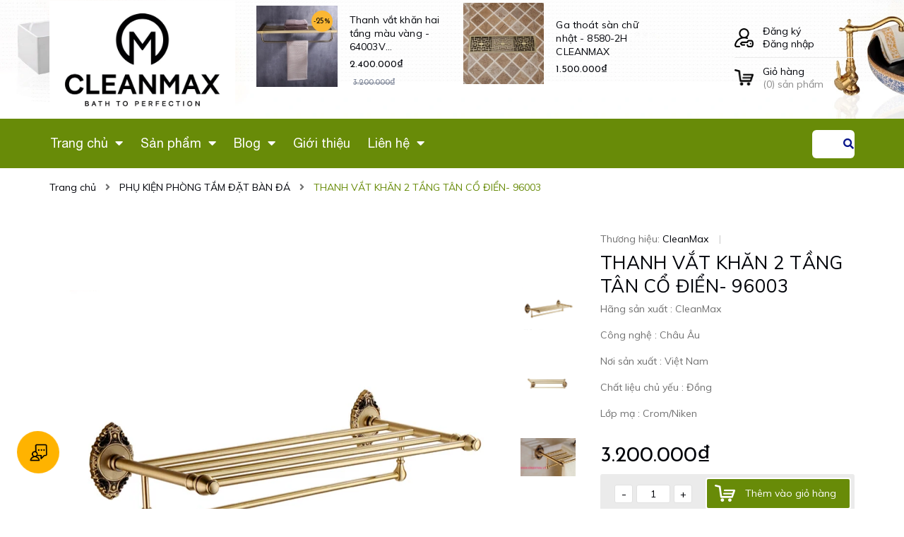

--- FILE ---
content_type: text/html; charset=utf-8
request_url: https://www.cleanmax.vn/thanh-vat-khan-2-tang-96003
body_size: 38982
content:
<!DOCTYPE html>
<html lang="vi">
	<head> 
		<meta name="google-site-verification" content="a6n1mcdPJgPXduSklzK8iyapXDFMJ87zCBdrnHffVyQ" />
		<meta name="google-site-verification" content="gMLVr8AUmNJx-BsYM3b-27Vbrukrm4qD2dSZRmDRTT4" />
		<!-- Google Tag Manager -->
		<script>(function(w,d,s,l,i){w[l]=w[l]||[];w[l].push({'gtm.start':
		new Date().getTime(),event:'gtm.js'});var f=d.getElementsByTagName(s)[0],
		j=d.createElement(s),dl=l!='dataLayer'?'&l='+l:'';j.async=true;j.src=
		'https://www.googletagmanager.com/gtm.js?id='+i+dl;f.parentNode.insertBefore(j,f);
		})(window,document,'script','dataLayer','GTM-5N5LGH24');</script>
		<!-- End Google Tag Manager -->
		<script>
			var dataLayer = window.dataLayer || [];
				dataLayer.push({
						'google_tag_params':
						{
							'ecomm_prodid': '5070747',
							'ecomm_pagetype': 'product',
							'ecomm_totalvalue': '3200000',
						}
					});
		</script>
		<meta charset="UTF-8" />
		<meta name="viewport" content="width=device-width, initial-scale=1, maximum-scale=1">			
		<title>
			THANH VẮT KHĂN 2 TẦNG 96003
			
			
			 CleanMAX Việt Nam			
		</title>
		<!-- ================= Page description ================== -->
		
		<meta name="description" content="Xuất xứ  sản phẩm Hãng sản xuất : CleanMax Công nghệ : Châu Âu Nơi sản xuất : Việt Nam Thông số kỹ thuật Chất liệu chủ yếu : Đồng Lớp mạ : Crom/Niken Đặc điểm">
		
		<!-- ================= Meta ================== -->
		<meta name="keywords" content="THANH VẮT KHĂN 2 TẦNG TÂN CỔ ĐIỂN- 96003, PHỤ KIỆN PHÒNG TẮM ĐẶT BÀN ĐÁ, SERI 96 ROYAL, phụ kiện cho khách sạn, Kệ góc nan inox 34610, KỆ CỐC RẺ, Kệ cốc đôi 53011, Kệ cốc đôi 38011, KỆ CỐC ĐÔI 31011, Kệ cốc đôi 29011, nhà vệ sinh đẹp, phong tắm đẹp, mẫu phòng vệ sinh, phòng tắm cho người giàu, phụ kiện phòng tắm, ththiết bị phòng tắm, thiết bị vệ sinh, Kệ cốc đôi 21011, gương điện thông minh, mẫu phụ kiện đẹp, thiết bị phòng tắm, Thiết bị Tây Ban Nha, GƯƠNG ĐẸP, phòng tắm đẹp, mẫu phòng tắm, gương LED CHỐNG MỜ, LÔ GIẤY ÂM ĐƠN 34503, Lô giấy 38013-1, Gương phóng đại 34401, LÔ GIẤY ĐÔI ÂM TƯỜNG 34504, phụ kiện cho khác sạn, Gương vàng phóng đại 34402, Thanh vắt khăn giàn 53003, CleanMAX Việt Nam, www.cleanmax.vn"/>		
		<link rel="canonical" href="https://www.cleanmax.vn/thanh-vat-khan-2-tang-96003"/>
		<meta name='revisit-after' content='1 days' />

		
		<meta name="robots" content="noodp,index,follow" />
		
		<!-- ================= Favicon ================== -->
		
		<link rel="icon" href="//bizweb.dktcdn.net/100/032/865/themes/794060/assets/favicon.png?1744960051916" type="image/x-icon" />
		
		<!-- ================= Google Fonts ================== -->
		
		
		
		<link href="//fonts.googleapis.com/css?family=Muli:400,600,700" rel="stylesheet" type="text/css" media="all" />
		
		
		
		


		<!-- Facebook Open Graph meta tags -->
		

	<meta property="og:type" content="product">
	<meta property="og:title" content="THANH VẮT KHĂN 2 TẦNG TÂN CỔ ĐIỂN- 96003">
	
		<meta property="og:image" content="https://bizweb.dktcdn.net/thumb/grande/100/032/865/products/z4205279348379-67b4a63c7095b34ffb425445ac7163fe.jpg?v=1679561262260">
		<meta property="og:image:secure_url" content="https://bizweb.dktcdn.net/thumb/grande/100/032/865/products/z4205279348379-67b4a63c7095b34ffb425445ac7163fe.jpg?v=1679561262260">
	
		<meta property="og:image" content="https://bizweb.dktcdn.net/thumb/grande/100/032/865/products/15577455-541689649372503-1088893708-n.jpg?v=1679561262260">
		<meta property="og:image:secure_url" content="https://bizweb.dktcdn.net/thumb/grande/100/032/865/products/15577455-541689649372503-1088893708-n.jpg?v=1679561262260">
	
		<meta property="og:image" content="https://bizweb.dktcdn.net/thumb/grande/100/032/865/products/17354928-578579449016856-1359614084-n.jpg?v=1679561262260">
		<meta property="og:image:secure_url" content="https://bizweb.dktcdn.net/thumb/grande/100/032/865/products/17354928-578579449016856-1359614084-n.jpg?v=1679561262260">
	
	<meta property="og:price:amount" content="3.200.000">
	<meta property="og:price:currency" content="VND">

<meta property="og:description" content="Xuất xứ  sản phẩm Hãng sản xuất : CleanMax Công nghệ : Châu Âu Nơi sản xuất : Việt Nam Thông số kỹ thuật Chất liệu chủ yếu : Đồng Lớp mạ : Crom/Niken Đặc điểm">
<meta property="og:url" content="https://www.cleanmax.vn/thanh-vat-khan-2-tang-96003">
<meta property="og:site_name" content="CleanMAX Việt Nam">		
		
<script type="application/ld+json">
        {
        "@context": "http://schema.org",
        "@type": "BreadcrumbList",
        "itemListElement": 
        [
            {
                "@type": "ListItem",
                "position": 1,
                "item": 
                {
                  "@id": "https://www.cleanmax.vn",
                  "name": "Trang chủ"
                }
            },
      
            {
                "@type": "ListItem",
                "position": 2,
                "item": 
                {
                  "@id": "https://www.cleanmax.vn/thanh-vat-khan-2-tang-96003",
                  "name": "THANH VẮT KHĂN 2 TẦNG TÂN CỔ ĐIỂN- 96003"
                }
            }
      
        
      
      
      
      
    
        ]
        }
</script>

		<!-- Plugin CSS -->


		<script>
			var template = 'product';
		</script>
		<link rel="stylesheet" href="https://use.fontawesome.com/releases/v5.0.13/css/all.css" integrity="sha384-DNOHZ68U8hZfKXOrtjWvjxusGo9WQnrNx2sqG0tfsghAvtVlRW3tvkXWZh58N9jp" crossorigin="anonymous">
		<link href="https://fonts.googleapis.com/css?family=Muli:400,600,700&amp;subset=vietnamese" rel="stylesheet">
		<link href="https://fonts.googleapis.com/css?family=Quicksand:400,700&amp;subset=vietnamese" rel="stylesheet">
		<link href="https://fonts.googleapis.com/css?family=Josefin+Sans:400,700&amp;subset=vietnamese" rel="stylesheet">
		<!-- Plugin CSS -->			
		<link href="//bizweb.dktcdn.net/100/032/865/themes/794060/assets/plugin.scss.css?1744960051916" rel="stylesheet" type="text/css" media="all" />
		<!-- Build Main CSS -->								
		<link href="//bizweb.dktcdn.net/100/032/865/themes/794060/assets/base.scss.css?1744960051916" rel="stylesheet" type="text/css" media="all" />		
		<link href="//bizweb.dktcdn.net/100/032/865/themes/794060/assets/style.scss.css?1744960051916" rel="stylesheet" type="text/css" media="all" />		
		<link href="//bizweb.dktcdn.net/100/032/865/themes/794060/assets/module.scss.css?1744960051916" rel="stylesheet" type="text/css" media="all" />
		<link href="//bizweb.dktcdn.net/100/032/865/themes/794060/assets/responsive.scss.css?1744960051916" rel="stylesheet" type="text/css" media="all" />

		<!-- Header JS -->	
		<script src="//bizweb.dktcdn.net/100/032/865/themes/794060/assets/jquery-2.2.3.min.js?1744960051916" type="text/javascript"></script>
		<!-- Bizweb javascript customer -->
		

		<!-- Bizweb conter for header -->
		<script>
	var Bizweb = Bizweb || {};
	Bizweb.store = 'cleanmax.mysapo.net';
	Bizweb.id = 32865;
	Bizweb.theme = {"id":794060,"name":"Home Dekor","role":"main"};
	Bizweb.template = 'product';
	if(!Bizweb.fbEventId)  Bizweb.fbEventId = 'xxxxxxxx-xxxx-4xxx-yxxx-xxxxxxxxxxxx'.replace(/[xy]/g, function (c) {
	var r = Math.random() * 16 | 0, v = c == 'x' ? r : (r & 0x3 | 0x8);
				return v.toString(16);
			});		
</script>
<script>
	(function () {
		function asyncLoad() {
			var urls = ["//newproductreviews.sapoapps.vn/assets/js/productreviews.min.js?store=cleanmax.mysapo.net","https://google-shopping-v2.sapoapps.vn/api/conversion-tracker/global-tag/2810?store=cleanmax.mysapo.net","https://google-shopping-v2.sapoapps.vn/api/conversion-tracker/event-tag/2810?store=cleanmax.mysapo.net","https://social-contact.sapoapps.vn/api/genscript/script_fb_init?store=cleanmax.mysapo.net","https://forms.sapoapps.vn/libs/js/surveyform.min.js?store=cleanmax.mysapo.net","https://popup.sapoapps.vn/api/genscript/script?store=cleanmax.mysapo.net","https://statistic-blog-v2.sapoapps.vn/api/script-tag.js?store=cleanmax.mysapo.net","https://productsrecommend.sapoapps.vn/assets/js/script.js?store=cleanmax.mysapo.net"];
			for (var i = 0; i < urls.length; i++) {
				var s = document.createElement('script');
				s.type = 'text/javascript';
				s.async = true;
				s.src = urls[i];
				var x = document.getElementsByTagName('script')[0];
				x.parentNode.insertBefore(s, x);
			}
		};
		window.attachEvent ? window.attachEvent('onload', asyncLoad) : window.addEventListener('load', asyncLoad, false);
	})();
</script>


<script>
	window.BizwebAnalytics = window.BizwebAnalytics || {};
	window.BizwebAnalytics.meta = window.BizwebAnalytics.meta || {};
	window.BizwebAnalytics.meta.currency = 'VND';
	window.BizwebAnalytics.tracking_url = '/s';

	var meta = {};
	
	meta.product = {"id": 5070747, "vendor": "CleanMax", "name": "THANH VẮT KHĂN 2 TẦNG TÂN CỔ ĐIỂN- 96003",
	"type": "PHỤ KIỆN PHÒNG TẮM", "price": 3200000 };
	
	
	for (var attr in meta) {
	window.BizwebAnalytics.meta[attr] = meta[attr];
	}
</script>

	
		<script src="/dist/js/stats.min.js?v=96f2ff2"></script>
	



<!-- Global site tag (gtag.js) - Google Analytics --> <script async src="https://www.googletagmanager.com/gtag/js?id=G-T86Z8GSWDB"></script> <script> window.dataLayer = window.dataLayer || []; function gtag(){dataLayer.push(arguments);} gtag('js', new Date()); gtag('config', 'G-T86Z8GSWDB'); </script>
<script>

	window.enabled_enhanced_ecommerce = true;

</script>

<script>

	try {
		gtag('event', 'view_item', {
			items: [
				{
					id: 5070747,
					name: "THANH VẮT KHĂN 2 TẦNG TÂN CỔ ĐIỂN- 96003",
					brand: "CleanMax",
					category: "PHỤ KIỆN PHÒNG TẮM",
					variant: "Default Title",
					price: '3200000'
				}
			]
		});
	} catch(e) { console.error('ga script error', e);}

</script>




<!--Facebook Pixel Code-->
<script>
	!function(f, b, e, v, n, t, s){
	if (f.fbq) return; n = f.fbq = function(){
	n.callMethod?
	n.callMethod.apply(n, arguments):n.queue.push(arguments)}; if (!f._fbq) f._fbq = n;
	n.push = n; n.loaded = !0; n.version = '2.0'; n.queue =[]; t = b.createElement(e); t.async = !0;
	t.src = v; s = b.getElementsByTagName(e)[0]; s.parentNode.insertBefore(t, s)}
	(window,
	document,'script','https://connect.facebook.net/en_US/fbevents.js');
	fbq('init', 'CleanMax', {} , {'agent': 'plsapo'}); // Insert your pixel ID here.
	fbq('init', 'Van Cleanmax', {} , {'agent': 'plsapo'}); // Insert your pixel ID here.
	fbq('init', 'Cleanmax - Mỹ viện trong phòng tắm', {} , {'agent': 'plsapo'}); // Insert your pixel ID here.
	fbq('init', 'nôi thất Milan', {} , {'agent': 'plsapo'}); // Insert your pixel ID here.
	fbq('init', 'Nguyễn Thanh Vân', {} , {'agent': 'plsapo'}); // Insert your pixel ID here.
	fbq('track', 'PageView',{},{ eventID: Bizweb.fbEventId });
	
	fbq('track', 'ViewContent', {
	content_ids: [5070747],
	content_name: '"THANH VẮT KHĂN 2 TẦNG TÂN CỔ ĐIỂN- 96003"',
	content_type: 'product_group',
	value: '3200000',
	currency: window.BizwebAnalytics.meta.currency
	}, { eventID: Bizweb.fbEventId });
	
</script>
<noscript>
	<img height='1' width='1' style='display:none' src='https://www.facebook.com/tr?id=CleanMax,Van Cleanmax,Cleanmax - Mỹ viện trong phòng tắm,nôi thất Milan,Nguyễn Thanh Vân&ev=PageView&noscript=1' />
</noscript>
<!--DO NOT MODIFY-->
<!--End Facebook Pixel Code-->



<script>
	var eventsListenerScript = document.createElement('script');
	eventsListenerScript.async = true;
	
	eventsListenerScript.src = "/dist/js/store_events_listener.min.js?v=1b795e9";
	
	document.getElementsByTagName('head')[0].appendChild(eventsListenerScript);
</script>






		<link href="//bizweb.dktcdn.net/100/032/865/themes/794060/assets/iwish.css?1744960051916" rel="stylesheet" type="text/css" media="all" />
		<script>var ProductReviewsAppUtil=ProductReviewsAppUtil || {};ProductReviewsAppUtil.store={name: 'CleanMAX Việt Nam'};</script>
		<link href="//bizweb.dktcdn.net/100/032/865/themes/794060/assets/appbulk-available-notice.css?1744960051916" rel="stylesheet" type="text/css" media="all" />
	</head>
	<body>
		<!-- Google Tag Manager (noscript) -->
		<noscript><iframe src="https://www.googletagmanager.com/ns.html?id=GTM-5N5LGH24"
		height="0" width="0" style="display:none;visibility:hidden"></iframe></noscript>
		<!-- End Google Tag Manager (noscript) -->
		<div class="hidden-md hidden-lg opacity_menu"></div>
		<!-- Main content -->
		<!-- Menu mobile -->
<div id="mySidenav" class="sidenav menu_mobile hidden-md hidden-lg">
	<div class="top_menu_mobile">
		<span class="close_menu">
		</span>
	</div>
	<div class="content_memu_mb">
		<div class="link_list_mobile">
			<ul class="ct-mobile hidden">
				

			</ul>
			<ul class="ct-mobile">
				
				<li class="level0 level-top parent level_ico">
					<a href="/">Trang chủ</a>
					
					<i class="ti-plus hide_close"></i>
					<ul class="level0 sub-menu" style="display:none;">
						
						<li class="level1">
							<a href="/tay-vin-cho-nguoi-gia-tv60"><span>CleanMax - Mỹ viện trong phòng tắm</span></a>
							
						</li>
						
					</ul>
					
				</li>
				
				<li class="level0 level-top parent level_ico">
					<a href="/collections/all">Sản phẩm</a>
					
					<i class="ti-plus hide_close"></i>
					<ul class="level0 sub-menu" style="display:none;">
						
						<li class="level1">
							<a href="/bon-tam"><span>Bồn tắm</span></a>
							
							<i class="ti-plus hide_close"></i>
							<ul class="level1 sub-menu" style="display:none;">
								
								<li class="level2">
									<a href="/bon-tam-ma-vang"><span>BỒN TẮM MẠ VÀNG</span></a>
								</li>
								
								<li class="level2">
									<a href="/bon-tam-bon-tam-my-thuat"><span>BỒN TẮM</span></a>
								</li>
								
								<li class="level2">
									<a href="/bon-tam"><span>BỒN TẮM ĐẸP</span></a>
								</li>
								
							</ul>
							
						</li>
						
						<li class="level1">
							<a href="/voi-chau-rua"><span>Sen tắm- Vòi chậu</span></a>
							
							<i class="ti-plus hide_close"></i>
							<ul class="level1 sub-menu" style="display:none;">
								
								<li class="level2">
									<a href="/voi-chau-rua"><span>VÒI CHẬU</span></a>
								</li>
								
								<li class="level2">
									<a href="/sen-cay-dieu-chinh-nhiet-do-tu-dong"><span>SEN CÂY</span></a>
								</li>
								
								<li class="level2">
									<a href="/voi-nuoc-the-he-moi"><span>VÒI MẠ VÀNG</span></a>
								</li>
								
								<li class="level2">
									<a href="/sen-voi-cleanmax"><span>SEN TẮM CỔ ĐỂN</span></a>
								</li>
								
								<li class="level2">
									<a href="/voi-nha-bep"><span>VÒI BẾP CLEANMAX</span></a>
								</li>
								
								<li class="level2">
									<a href="/voi-xit-ve-sinh-cleanmax"><span>VÒI XỊT MẠ VÀNG VÀ TÂN CỔ ĐIỂN</span></a>
								</li>
								
								<li class="level2">
									<a href="/sen-tam-am-tuong-am-tran"><span>SEN TẮM ÂM TƯỜNG ÂM TRẦN</span></a>
								</li>
								
							</ul>
							
						</li>
						
						<li class="level1">
							<a href="/ga-thoat-san"><span>Ga thoát sàn</span></a>
							
						</li>
						
						<li class="level1">
							<a href="/gian-say-khan-tam-da-nang"><span>Dàn sấy khăn đa năng</span></a>
							
						</li>
						
						<li class="level1">
							<a href="/san-pham-thong-minh-cleanmax"><span>Sản phẩm thông minh</span></a>
							
						</li>
						
						<li class="level1">
							<a href="/phu-kien-cao-cap-danh-cho-khach-san"><span>Thiết bị phòng tắm khách sạn, resot</span></a>
							
						</li>
						
						<li class="level1">
							<a href="/phu-kien-phong-tam"><span>PHỤ KIỆN PHÒNG TẮM</span></a>
							
							<i class="ti-plus hide_close"></i>
							<ul class="level1 sub-menu" style="display:none;">
								
								<li class="level2">
									<a href="/series-2100"><span>SERIE  21</span></a>
								</li>
								
								<li class="level2">
									<a href="/seri-11"><span>SERIE 11</span></a>
								</li>
								
								<li class="level2">
									<a href="/seri-12"><span>SERIE 12</span></a>
								</li>
								
								<li class="level2">
									<a href="/seri-18"><span>SERIE 18</span></a>
								</li>
								
								<li class="level2">
									<a href="/bo-phu-kien-diem-pha-le-serie-16"><span>SERIE 16</span></a>
								</li>
								
								<li class="level2">
									<a href="/seri-19-vang-ngoc"><span>SERIE 19</span></a>
								</li>
								
								<li class="level2">
									<a href="/bo-phu-kien-seri-20"><span>SERIE 20</span></a>
								</li>
								
								<li class="level2">
									<a href="/seri-2300-b"><span>SERIE 23B</span></a>
								</li>
								
								<li class="level2">
									<a href="/seri-2300"><span>SERIE 23 DEN</span></a>
								</li>
								
								<li class="level2">
									<a href="/seri-24"><span>SERIE 24</span></a>
								</li>
								
								<li class="level2">
									<a href="/seri-25"><span>SERIE 25</span></a>
								</li>
								
								<li class="level2">
									<a href="/seri-29"><span>SERIE 29</span></a>
								</li>
								
								<li class="level2">
									<a href="/series-3100"><span>SERIE 31</span></a>
								</li>
								
								<li class="level2">
									<a href="/series-3400"><span>SERIE 34</span></a>
								</li>
								
								<li class="level2">
									<a href="/series-3500"><span>SERIE 36</span></a>
								</li>
								
								<li class="level2">
									<a href="/series-3700"><span>SERIE 38</span></a>
								</li>
								
								<li class="level2">
									<a href="/series-5300"><span>SERIE 53</span></a>
								</li>
								
								<li class="level2">
									<a href="/bo-phu-kien-phong-tam-seri-70"><span>SERIE 70</span></a>
								</li>
								
								<li class="level2">
									<a href="/seri-75-inox-sus304"><span>SERIE 75</span></a>
								</li>
								
								<li class="level2">
									<a href="/bo-phu-kien-inox-serie-72"><span>SERIE 72</span></a>
								</li>
								
								<li class="level2">
									<a href="/seri-79"><span>SERIE 79</span></a>
								</li>
								
								<li class="level2">
									<a href="/series-2600"><span>SERIE 88</span></a>
								</li>
								
								<li class="level2">
									<a href="/series-9900"><span>SERIE 99</span></a>
								</li>
								
								<li class="level2">
									<a href="/seri-96-royal"><span>SERIE 96</span></a>
								</li>
								
								<li class="level2">
									<a href="/bo-phu-kien-phong-tam-serie-65"><span>SERIE 65</span></a>
								</li>
								
								<li class="level2">
									<a href="/"><span>PHỤ KIỆN PHÒNG TĂM SỨ ĐẶT BÀN</span></a>
								</li>
								
								<li class="level2">
									<a href="/ke-goc-ke-thang-ke-hai-tang"><span>KỆ ĐỰNG MỸ PHẨM</span></a>
								</li>
								
								<li class="level2">
									<a href="/bo-phu-kien-phong-tam-ma-vang"><span>PHỤ KIỆN MẠ VÀNG 24K</span></a>
								</li>
								
								<li class="level2">
									<a href="/"><span>GA THOÁT SÀN NGĂN MÙI CLEANMAX</span></a>
								</li>
								
								<li class="level2">
									<a href="/mac-ao"><span>MẮC ÁO & CÁC LOẠI MÓC TREO</span></a>
								</li>
								
								<li class="level2">
									<a href="/bo-phu-kien-su-dat-ban"><span>BỘ PHỤ KIÊN</span></a>
								</li>
								
								<li class="level2">
									<a href="/bo-hoang-gia-spain-1"><span>BỘ HOÀNG GIA</span></a>
								</li>
								
								<li class="level2">
									<a href="/seri-2300"><span>PHỤ KIỆN MÀU ĐEN</span></a>
								</li>
								
								<li class="level2">
									<a href="/seri-2300v-vang"><span>SERI 23V</span></a>
								</li>
								
								<li class="level2">
									<a href="/bo-phu-kien-su-dat-ban"><span>BỘ PHỤ KIỆN Sứ ĐẶT BÀN ĐÁ</span></a>
								</li>
								
								<li class="level2">
									<a href="/serie-89-dong-co"><span>SERIE 89 - Tân cổ điển</span></a>
								</li>
								
								<li class="level2">
									<a href="/serie-64"><span>SERIE 64</span></a>
								</li>
								
								<li class="level2">
									<a href="/serie-64-v-ma-vang"><span>SERIE 64 V - MẠ VÀNG</span></a>
								</li>
								
								<li class="level2">
									<a href="/serie-s7600"><span>SERIE - S7600</span></a>
								</li>
								
								<li class="level2">
									<a href="/serie-90"><span>SERIE-90</span></a>
								</li>
								
							</ul>
							
						</li>
						
						<li class="level1">
							<a href="/sen-tam-am-tuong-am-tran"><span>Sen tắm âm tường, âm trần</span></a>
							
						</li>
						
						<li class="level1">
							<a href="/ke-goc-ke-thang-ke-hai-tang"><span>Kệ góc - Kệ thẳng - Kệ hai tầng</span></a>
							
						</li>
						
						<li class="level1">
							<a href="/voi-nuoc-the-he-moi"><span>Vòi nước mạ vàng - đen</span></a>
							
						</li>
						
						<li class="level1">
							<a href="/guong-trang-diem-phong-dai-3x-5x"><span>Gương trang điểm, phóng đại 3X-5X</span></a>
							
						</li>
						
						<li class="level1">
							<a href="/sen-cay-dieu-chinh-nhiet-do-tu-dong"><span>Sen tắm</span></a>
							
						</li>
						
						<li class="level1">
							<a href="/mac-ao"><span>Mắc áo & móc treo</span></a>
							
						</li>
						
						<li class="level1">
							<a href="/san-pham-noi-bat"><span>SẢN PHẨM NỔI BẬT</span></a>
							
						</li>
						
						<li class="level1">
							<a href="/lavabo-thuy-tinh-pha-le"><span>Lavabo thủy tinh - pha lê</span></a>
							
						</li>
						
						<li class="level1">
							<a href="/chau-gom-cleanmax"><span>BỘ CHẬU LIỀN TỦ</span></a>
							
						</li>
						
						<li class="level1">
							<a href="/serie-98-phu-kien-ma-vang"><span>SERIE 98 PHỤ KIỆN MẠ VÀNG</span></a>
							
						</li>
						
						<li class="level1">
							<a href="/thiet-bi-phong-tam-interhasa"><span>THIẾT BỊ PHÒNG TẮM INTERHASA</span></a>
							
						</li>
						
					</ul>
					
				</li>
				
				<li class="level0 level-top parent level_ico">
					<a href="/tin-tuc">Blog</a>
					
					<i class="ti-plus hide_close"></i>
					<ul class="level0 sub-menu" style="display:none;">
						
						<li class="level1">
							<a href="/cong-ty-phu-kien-phong-tam-cleanmax-tel-0949488880"><span>Công ty thiết bị phòng tắm CLEANMAX</span></a>
							
						</li>
						
					</ul>
					
				</li>
				
				<li class="level0 level-top parent level_ico">
					<a href="/gioi-thieu">Giới thiệu</a>
					
				</li>
				
				<li class="level0 level-top parent level_ico">
					<a href="/lien-he">Liên hệ</a>
					
					<i class="ti-plus hide_close"></i>
					<ul class="level0 sub-menu" style="display:none;">
						
					</ul>
					
				</li>
				
			</ul>
			<ul class="ct-mobile login_mobile">
				
				<li class="level0 level-top parent level_ico"><a class="iWishView" href="javascript:;" data-customer-id="0" title="Danh sách yêu thích"><i class="fas fa-heart"></i>Danh sách yêu thích</a></li>
				
			</ul>
		</div>
	</div>
</div>
<!-- End -->
<header class="header">
	<div class="mid-header wid_100">
		<div class="container">
			<div class="row">
				<div class="content_header">
					<div class="header-main">
						<div class="col-lg-3 col-md-3 col-sm-6 col-xs-12">
							<div class="logo flex_155">
								
								<a href="/" class="logo-wrapper ">					
									<img src="//bizweb.dktcdn.net/100/032/865/themes/794060/assets/logo.png?1744960051916" alt="logo CleanMAX Việt Nam">					
								</a>
								
							</div>
						</div>
						<div class="col-lg-6 col-md-6 hidden-sm hidden-xs">
							
							<div class="related-products">
								<div class="product-mini-lists flex_155 row">

									
									
									<div class="owl_product_item_content owl-carousel not-nav2 not-dot2" data-loop="true" data-dot="false" data-nav='false' data-lg-items='2' data-md-items='2' data-sm-items='1' data-xs-items="1" data-margin='0'>
										 											
										<div class="products itemss col-lg-12 col-md-12">	
											<div class="item_small">
												




 









		   
		   
		   














<div class="product-mini-item clearfix ">
	<a href="/lo-giay-ve-sinh-am-tuong-doi-34504" class="product-img">
		<img src="//bizweb.dktcdn.net/thumb/compact/100/032/865/products/z4261356638274-e6f4f249419db2a3253c28a1ab8fedc2.jpg?v=1681374028280" alt="LÔ GIẤY VỆ SINH ÂM TƯỜNG ĐÔI - 34504 CLEANMAX">
		<!-- Tag label sale -->
		
		<!-- End label sale -->
	</a>

	<div class="product-info"> 
		<h3><a href="/lo-giay-ve-sinh-am-tuong-doi-34504" title="LÔ GIẤY VỆ SINH ÂM TƯỜNG ĐÔI - 34504 CLEANMAX" class="product-name text3line">LÔ GIẤY VỆ SINH ÂM TƯỜNG ĐÔI - 34504 CLEANMAX</a></h3>
		<div class="bizweb-product-reviews-badge" data-id="30474521"></div>
		<div class="price-box">
			
			
		
		<div class="special-price"><span class="price product-price">980.000₫</span> </div> <!-- Giá -->
		
		
		

	</div>
</div>
</div>
											</div>
										</div>
										 											
										<div class="products itemss col-lg-12 col-md-12">	
											<div class="item_small">
												




 















		   
		   
		   
		   
		   












<div class="product-mini-item clearfix  on-sale">
	<a href="/thanh-vat-khan-hai-tang-mau-vang-64003v" class="product-img">
		<img src="//bizweb.dktcdn.net/thumb/compact/100/032/865/products/z4175491096860-4c6c7b742a9619154e79f7bbfc0de729.jpg?v=1678594736210" alt="Thanh vắt khăn hai tầng màu vàng - 64003V CLEANMAX">
		<!-- Tag label sale -->
		
		<div class="tagdacbiet_sale sale-flash">
			 
25% 

		</div>
		
		<!-- End label sale -->
	</a>

	<div class="product-info"> 
		<h3><a href="/thanh-vat-khan-hai-tang-mau-vang-64003v" title="Thanh vắt khăn hai tầng màu vàng - 64003V CLEANMAX" class="product-name text3line">Thanh vắt khăn hai tầng màu vàng - 64003V CLEANMAX</a></h3>
		<div class="bizweb-product-reviews-badge" data-id="29969943"></div>
		<div class="price-box">
			
			
		
		<span class="price"><span class="price product-price">2.400.000₫</span> </span> <!-- Giá Khuyến mại -->

		<span class="old-price"><del class="sale-price">3.200.000₫</del> </span> <!-- Giá gốc -->
		
		
		

	</div>
</div>
</div>
											</div>
										</div>
										 											
										<div class="products itemss col-lg-12 col-md-12">	
											<div class="item_small">
												




 









		   
		   
		   


















<div class="product-mini-item clearfix ">
	<a href="/ga-thoat-san-chu-nhat-8580-2h" class="product-img">
		<img src="//bizweb.dktcdn.net/thumb/compact/100/032/865/products/z4133860356628-4d2453402ef8346da5929daab858cd9f.jpg?v=1677210397867" alt="Ga thoát sàn chữ nhật - 8580-2H CLEANMAX">
		<!-- Tag label sale -->
		
		<!-- End label sale -->
	</a>

	<div class="product-info"> 
		<h3><a href="/ga-thoat-san-chu-nhat-8580-2h" title="Ga thoát sàn chữ nhật - 8580-2H CLEANMAX" class="product-name text3line">Ga thoát sàn chữ nhật - 8580-2H CLEANMAX</a></h3>
		<div class="bizweb-product-reviews-badge" data-id="29754388"></div>
		<div class="price-box">
			
			
		
		<div class="special-price"><span class="price product-price">1.500.000₫</span> </div> <!-- Giá -->
		
		
		

	</div>
</div>
</div>
											</div>
										</div>
										 											
										<div class="products itemss col-lg-12 col-md-12">	
											<div class="item_small">
												




 















		   
		   
		   
		   
		   














<div class="product-mini-item clearfix  on-sale">
	<a href="/ga-thoat-san-inox-sus304-8522cr" class="product-img">
		<img src="//bizweb.dktcdn.net/thumb/compact/100/032/865/products/z4132075503937-589967d1a9cb321a710b12337a83099d.jpg?v=1677144128300" alt="Ga thoát sàn Inox SUS304 - 8522CR CLEANMAX">
		<!-- Tag label sale -->
		
		<div class="tagdacbiet_sale sale-flash">
			 
21% 

		</div>
		
		<!-- End label sale -->
	</a>

	<div class="product-info"> 
		<h3><a href="/ga-thoat-san-inox-sus304-8522cr" title="Ga thoát sàn Inox SUS304 - 8522CR CLEANMAX" class="product-name text3line">Ga thoát sàn Inox SUS304 - 8522CR CLEANMAX</a></h3>
		<div class="bizweb-product-reviews-badge" data-id="29664398"></div>
		<div class="price-box">
			
			
		
		<span class="price"><span class="price product-price">380.000₫</span> </span> <!-- Giá Khuyến mại -->

		<span class="old-price"><del class="sale-price">480.000₫</del> </span> <!-- Giá gốc -->
		
		
		

	</div>
</div>
</div>
											</div>
										</div>
										 											
										<div class="products itemss col-lg-12 col-md-12">	
											<div class="item_small">
												




 















		   
		   
		   
		   
		   




















<div class="product-mini-item clearfix  on-sale">
	<a href="/ga-thoat-nuoc-mat-san-mau-den-gden1212" class="product-img">
		<img src="//bizweb.dktcdn.net/thumb/compact/100/032/865/products/z4132007719522-cf12c4f8b5aaa8cf0faaa2baca3e30a3.jpg?v=1677142701297" alt="Ga thoát nước mặt sàn màu đen - GDEN1212 CLEANMAX">
		<!-- Tag label sale -->
		
		<div class="tagdacbiet_sale sale-flash">
			 
20% 

		</div>
		
		<!-- End label sale -->
	</a>

	<div class="product-info"> 
		<h3><a href="/ga-thoat-nuoc-mat-san-mau-den-gden1212" title="Ga thoát nước mặt sàn màu đen - GDEN1212 CLEANMAX" class="product-name text3line">Ga thoát nước mặt sàn màu đen - GDEN1212 CLEANMAX</a></h3>
		<div class="bizweb-product-reviews-badge" data-id="29664086"></div>
		<div class="price-box">
			
			
		
		<span class="price"><span class="price product-price">520.000₫</span> </span> <!-- Giá Khuyến mại -->

		<span class="old-price"><del class="sale-price">650.000₫</del> </span> <!-- Giá gốc -->
		
		
		

	</div>
</div>
</div>
											</div>
										</div>
										 											
										<div class="products itemss col-lg-12 col-md-12">	
											<div class="item_small">
												




 









		   
		   
		   
















<div class="product-mini-item clearfix ">
	<a href="/ga-thoat-san-ngan-mui-ngan-con-trung-ngan-nuoc-trao-nguoc" class="product-img">
		<img src="//bizweb.dktcdn.net/thumb/compact/100/032/865/products/z4131898870589-daf962000d1723dc90fa4c8ea0319909.jpg?v=1677140653287" alt="Ga thoát sàn ngăn mùi, ngăn côn trùng, ngăn nước trào ngược - DL8599 CLEANMAX">
		<!-- Tag label sale -->
		
		<!-- End label sale -->
	</a>

	<div class="product-info"> 
		<h3><a href="/ga-thoat-san-ngan-mui-ngan-con-trung-ngan-nuoc-trao-nguoc" title="Ga thoát sàn ngăn mùi, ngăn côn trùng, ngăn nước trào ngược - DL8599 CLEANMAX" class="product-name text3line">Ga thoát sàn ngăn mùi, ngăn côn trùng, ngăn nước trào ngược - DL8599 CLEANMAX</a></h3>
		<div class="bizweb-product-reviews-badge" data-id="29663372"></div>
		<div class="price-box">
			
			
		
		<div class="special-price"><span class="price product-price">520.000₫</span> </div> <!-- Giá -->
		
		
		

	</div>
</div>
</div>
											</div>
										</div>
										 											
										<div class="products itemss col-lg-12 col-md-12">	
											<div class="item_small">
												




 









		   
		   
		   


















<div class="product-mini-item clearfix ">
	<a href="/voi-xit-ban-cau-as120" class="product-img">
		<img src="//bizweb.dktcdn.net/thumb/compact/100/032/865/products/z4120950487202-e2f7bccacb3e14050cb4fffcbed3f1b6.jpg?v=1676781287173" alt="Vòi xịt bàn cầu - AS120 CLEANMAX">
		<!-- Tag label sale -->
		
		<!-- End label sale -->
	</a>

	<div class="product-info"> 
		<h3><a href="/voi-xit-ban-cau-as120" title="Vòi xịt bàn cầu - AS120 CLEANMAX" class="product-name text3line">Vòi xịt bàn cầu - AS120 CLEANMAX</a></h3>
		<div class="bizweb-product-reviews-badge" data-id="29615728"></div>
		<div class="price-box">
			
			
		
		<div class="special-price"><span class="price product-price">380.000₫</span> </div> <!-- Giá -->
		
		
		

	</div>
</div>
</div>
											</div>
										</div>
										 											
										<div class="products itemss col-lg-12 col-md-12">	
											<div class="item_small">
												




 









		   
		   
		   




















<div class="product-mini-item clearfix ">
	<a href="/moc-ao-ma-vang-ma6v" class="product-img">
		<img src="//bizweb.dktcdn.net/thumb/compact/100/032/865/products/f36a791d83e735b96cf6.jpg?v=1752652003233" alt="MÓC TREO QUẦN ÁO MẠ VÀNG - MA6V CLEANMAX">
		<!-- Tag label sale -->
		
		<!-- End label sale -->
	</a>

	<div class="product-info"> 
		<h3><a href="/moc-ao-ma-vang-ma6v" title="MÓC TREO QUẦN ÁO MẠ VÀNG - MA6V CLEANMAX" class="product-name text3line">MÓC TREO QUẦN ÁO MẠ VÀNG - MA6V CLEANMAX</a></h3>
		<div class="bizweb-product-reviews-badge" data-id="29599526"></div>
		<div class="price-box">
			
			
		
		<div class="special-price"><span class="price product-price">760.000₫</span> </div> <!-- Giá -->
		
		
		

	</div>
</div>
</div>
											</div>
										</div>
										 											
										<div class="products itemss col-lg-12 col-md-12">	
											<div class="item_small">
												




 









		   
		   
		   
















<div class="product-mini-item clearfix ">
	<a href="/moc-treo-ao-mau-den-ma6d" class="product-img">
		<img src="//bizweb.dktcdn.net/thumb/compact/100/032/865/products/32053493cf6979372078-5c819c24-bec9-4fef-94bd-9c1f76c07689.jpg?v=1752652208937" alt="Móc treo áo màu đen - MA6D CLEANMAX">
		<!-- Tag label sale -->
		
		<!-- End label sale -->
	</a>

	<div class="product-info"> 
		<h3><a href="/moc-treo-ao-mau-den-ma6d" title="Móc treo áo màu đen - MA6D CLEANMAX" class="product-name text3line">Móc treo áo màu đen - MA6D CLEANMAX</a></h3>
		<div class="bizweb-product-reviews-badge" data-id="29599149"></div>
		<div class="price-box">
			
			
		
		<div class="special-price"><span class="price product-price">760.000₫</span> </div> <!-- Giá -->
		
		
		

	</div>
</div>
</div>
											</div>
										</div>
										 											
										<div class="products itemss col-lg-12 col-md-12">	
											<div class="item_small">
												




 















		   
		   
		   
		   
		   


















<div class="product-mini-item clearfix  on-sale">
	<a href="/guong-trang-diem-de-ban-phong-to-3x-34408" class="product-img">
		<img src="//bizweb.dktcdn.net/thumb/compact/100/032/865/products/z3881696208697-12987bc005d418a0a60ff3749a8248bd-b22e2404-e292-4061-81a1-8f38ebee1d37.jpg?v=1675834135460" alt="GƯƠNG TRANG ĐIỂM ĐỂ BÀN PHÓNG TO 3X- 34408 CLEANMAX">
		<!-- Tag label sale -->
		
		<div class="tagdacbiet_sale sale-flash">
			 
22% 

		</div>
		
		<!-- End label sale -->
	</a>

	<div class="product-info"> 
		<h3><a href="/guong-trang-diem-de-ban-phong-to-3x-34408" title="GƯƠNG TRANG ĐIỂM ĐỂ BÀN PHÓNG TO 3X- 34408 CLEANMAX" class="product-name text3line">GƯƠNG TRANG ĐIỂM ĐỂ BÀN PHÓNG TO 3X- 34408 CLEANMAX</a></h3>
		<div class="bizweb-product-reviews-badge" data-id="29483100"></div>
		<div class="price-box">
			
			
		
		<span class="price"><span class="price product-price">940.000₫</span> </span> <!-- Giá Khuyến mại -->

		<span class="old-price"><del class="sale-price">1.200.000₫</del> </span> <!-- Giá gốc -->
		
		
		

	</div>
</div>
</div>
											</div>
										</div>
										 											
										<div class="products itemss col-lg-12 col-md-12">	
											<div class="item_small">
												




 















		   
		   
		   
		   
		   
















<div class="product-mini-item clearfix  on-sale">
	<a href="/guong-trang-diem-phong-dai-3x-de-ban-34408v" class="product-img">
		<img src="//bizweb.dktcdn.net/thumb/compact/100/032/865/products/z3881696234338-d762bcad806250f096ef89e1753bc482-7a31733a-026f-4aab-94c0-5cd86fa8b73a.jpg?v=1675833922100" alt="Gương trang điểm để bàn phóng đại 3X - 34408V CLEANMAX">
		<!-- Tag label sale -->
		
		<div class="tagdacbiet_sale sale-flash">
			 
22% 

		</div>
		
		<!-- End label sale -->
	</a>

	<div class="product-info"> 
		<h3><a href="/guong-trang-diem-phong-dai-3x-de-ban-34408v" title="Gương trang điểm để bàn phóng đại 3X - 34408V CLEANMAX" class="product-name text3line">Gương trang điểm để bàn phóng đại 3X - 34408V CLEANMAX</a></h3>
		<div class="bizweb-product-reviews-badge" data-id="29483027"></div>
		<div class="price-box">
			
			
		
		<span class="price"><span class="price product-price">1.280.000₫</span> </span> <!-- Giá Khuyến mại -->

		<span class="old-price"><del class="sale-price">1.650.000₫</del> </span> <!-- Giá gốc -->
		
		
		

	</div>
</div>
</div>
											</div>
										</div>
										 											
										<div class="products itemss col-lg-12 col-md-12">	
											<div class="item_small">
												




 









		   
		   
		   
























<div class="product-mini-item clearfix ">
	<a href="/tay-vin-cho-nguoi-gia-tv60" class="product-img">
		<img src="//bizweb.dktcdn.net/thumb/compact/100/032/865/products/z4513282633180-d1955c6c5eaeb1ea109f116572587881.jpg?v=1744961136507" alt="TAY VỊN CHO NGƯỜI GIÀ - TV60 CLEANMAX">
		<!-- Tag label sale -->
		
		<!-- End label sale -->
	</a>

	<div class="product-info"> 
		<h3><a href="/tay-vin-cho-nguoi-gia-tv60" title="TAY VỊN CHO NGƯỜI GIÀ - TV60 CLEANMAX" class="product-name text3line">TAY VỊN CHO NGƯỜI GIÀ - TV60 CLEANMAX</a></h3>
		<div class="bizweb-product-reviews-badge" data-id="28837580"></div>
		<div class="price-box">
			
			
		
		<div class="special-price"><span class="price product-price">1.200.000₫</span> </div> <!-- Giá -->
		
		
		

	</div>
</div>
</div>
											</div>
										</div>
										 											
										<div class="products itemss col-lg-12 col-md-12">	
											<div class="item_small">
												




 















		   
		   
		   
		   
		   


























<div class="product-mini-item clearfix  on-sale">
	<a href="/tay-vin-phong-ve-sinh-cho-nguoi-gia-va-nguoi-benh-tv680" class="product-img">
		<img src="//bizweb.dktcdn.net/thumb/compact/100/032/865/products/z4159918865433-6db5fcdb672f662731becb0b794d6a07.jpg?v=1766720710090" alt="TAY VỊN NHÀ VỆ SINH AN TOÀN CHO NGƯỜI GIÀ - TV680 CLEANMAX">
		<!-- Tag label sale -->
		
		<div class="tagdacbiet_sale sale-flash">
			 
26% 

		</div>
		
		<!-- End label sale -->
	</a>

	<div class="product-info"> 
		<h3><a href="/tay-vin-phong-ve-sinh-cho-nguoi-gia-va-nguoi-benh-tv680" title="TAY VỊN NHÀ VỆ SINH AN TOÀN CHO NGƯỜI GIÀ - TV680 CLEANMAX" class="product-name text3line">TAY VỊN NHÀ VỆ SINH AN TOÀN CHO NGƯỜI GIÀ - TV680 CLEANMAX</a></h3>
		<div class="bizweb-product-reviews-badge" data-id="28837510"></div>
		<div class="price-box">
			
			
		
		<span class="price"><span class="price product-price">2.600.000₫</span> </span> <!-- Giá Khuyến mại -->

		<span class="old-price"><del class="sale-price">3.500.000₫</del> </span> <!-- Giá gốc -->
		
		
		

	</div>
</div>
</div>
											</div>
										</div>
										 											
										<div class="products itemss col-lg-12 col-md-12">	
											<div class="item_small">
												




 









		   
		   
		   
























<div class="product-mini-item clearfix ">
	<a href="/tay-vin-trong-phong-ve-sinh-cho-nguoi-gia-nguoi-benh-tv780" class="product-img">
		<img src="//bizweb.dktcdn.net/thumb/compact/100/032/865/products/z3940926496325-03090bf175c6bd74ccb1076aa6b6a7de.jpg?v=1670404165853" alt="TAY VỊN TRONG PHÒNG VỆ SINH CHO NGƯỜI GIÀ, NGƯỜI BỆNH - TV780 CLEANMAX">
		<!-- Tag label sale -->
		
		<!-- End label sale -->
	</a>

	<div class="product-info"> 
		<h3><a href="/tay-vin-trong-phong-ve-sinh-cho-nguoi-gia-nguoi-benh-tv780" title="TAY VỊN TRONG PHÒNG VỆ SINH CHO NGƯỜI GIÀ, NGƯỜI BỆNH - TV780 CLEANMAX" class="product-name text3line">TAY VỊN TRONG PHÒNG VỆ SINH CHO NGƯỜI GIÀ, NGƯỜI BỆNH - TV780 CLEANMAX</a></h3>
		<div class="bizweb-product-reviews-badge" data-id="28837482"></div>
		<div class="price-box">
			
			
		
		<div class="special-price"><span class="price product-price">1.800.000₫</span> </div> <!-- Giá -->
		
		
		

	</div>
</div>
</div>
											</div>
										</div>
										 											
										<div class="products itemss col-lg-12 col-md-12">	
											<div class="item_small">
												




 















		   
		   
		   
		   
		   






















<div class="product-mini-item clearfix  on-sale">
	<a href="/thanh-vat-khan-gap-3-chac-g3cd" class="product-img">
		<img src="//bizweb.dktcdn.net/thumb/compact/100/032/865/products/z3890544818193-804ff8304eaba0e30c3207378e992e94.jpg?v=1668746809693" alt="Thanh vắt khăn gấp gọn áp sát tường (3 thanh) G3CD CLEANMAX">
		<!-- Tag label sale -->
		
		<div class="tagdacbiet_sale sale-flash">
			 
26% 

		</div>
		
		<!-- End label sale -->
	</a>

	<div class="product-info"> 
		<h3><a href="/thanh-vat-khan-gap-3-chac-g3cd" title="Thanh vắt khăn gấp gọn áp sát tường (3 thanh) G3CD CLEANMAX" class="product-name text3line">Thanh vắt khăn gấp gọn áp sát tường (3 thanh) G3CD CLEANMAX</a></h3>
		<div class="bizweb-product-reviews-badge" data-id="28560940"></div>
		<div class="price-box">
			
			
		
		<span class="price"><span class="price product-price">660.000₫</span> </span> <!-- Giá Khuyến mại -->

		<span class="old-price"><del class="sale-price">890.000₫</del> </span> <!-- Giá gốc -->
		
		
		

	</div>
</div>
</div>
											</div>
										</div>
										 											
										<div class="products itemss col-lg-12 col-md-12">	
											<div class="item_small">
												




 















		   
		   
		   
		   
		   
















<div class="product-mini-item clearfix  on-sale">
	<a href="/ke-goc-2-tang-mau-den-34668de" class="product-img">
		<img src="//bizweb.dktcdn.net/thumb/compact/100/032/865/products/z3887406718010-f56850fab9f91852566c9bf360d09895.jpg?v=1668657136687" alt="KỆ GÓC HAI TẦNG MÀU ĐEN - 34668DE CLEANMAX">
		<!-- Tag label sale -->
		
		<div class="tagdacbiet_sale sale-flash">
			 
16% 

		</div>
		
		<!-- End label sale -->
	</a>

	<div class="product-info"> 
		<h3><a href="/ke-goc-2-tang-mau-den-34668de" title="KỆ GÓC HAI TẦNG MÀU ĐEN - 34668DE CLEANMAX" class="product-name text3line">KỆ GÓC HAI TẦNG MÀU ĐEN - 34668DE CLEANMAX</a></h3>
		<div class="bizweb-product-reviews-badge" data-id="28552205"></div>
		<div class="price-box">
			
			
		
		<span class="price"><span class="price product-price">1.980.000₫</span> </span> <!-- Giá Khuyến mại -->

		<span class="old-price"><del class="sale-price">2.350.000₫</del> </span> <!-- Giá gốc -->
		
		
		

	</div>
</div>
</div>
											</div>
										</div>
										 											
										<div class="products itemss col-lg-12 col-md-12">	
											<div class="item_small">
												




 









		   
		   
		   




















<div class="product-mini-item clearfix ">
	<a href="/guong-phong-dai-treo-tuong-mau-vang" class="product-img">
		<img src="//bizweb.dktcdn.net/thumb/compact/100/032/865/products/z4667802891277-ab7559faf9acdbd65e3ccb340753eebc.jpg?v=1693973020153" alt="Gương phóng đại 3X treo tường màu vàng - 34401 CLEANMAX">
		<!-- Tag label sale -->
		
		<!-- End label sale -->
	</a>

	<div class="product-info"> 
		<h3><a href="/guong-phong-dai-treo-tuong-mau-vang" title="Gương phóng đại 3X treo tường màu vàng - 34401 CLEANMAX" class="product-name text3line">Gương phóng đại 3X treo tường màu vàng - 34401 CLEANMAX</a></h3>
		<div class="bizweb-product-reviews-badge" data-id="28104884"></div>
		<div class="price-box">
			
			
		
		<div class="special-price"><span class="price product-price">1.280.000₫</span> </div> <!-- Giá -->
		
		
		

	</div>
</div>
</div>
											</div>
										</div>
										 											
										<div class="products itemss col-lg-12 col-md-12">	
											<div class="item_small">
												




 









		   
		   
		   












<div class="product-mini-item clearfix ">
	<a href="/vong-treo-khan-dong-co-tron-89014" class="product-img">
		<img src="//bizweb.dktcdn.net/thumb/compact/100/032/865/products/90014.png?v=1664614185867" alt="Vòng treo khăn đồng cổ, hình tròn - 89014 CLEANMAX">
		<!-- Tag label sale -->
		
		<!-- End label sale -->
	</a>

	<div class="product-info"> 
		<h3><a href="/vong-treo-khan-dong-co-tron-89014" title="Vòng treo khăn đồng cổ, hình tròn - 89014 CLEANMAX" class="product-name text3line">Vòng treo khăn đồng cổ, hình tròn - 89014 CLEANMAX</a></h3>
		<div class="bizweb-product-reviews-badge" data-id="27887840"></div>
		<div class="price-box">
			
			
		
		<div class="special-price"><span class="price product-price">780.000₫</span> </div> <!-- Giá -->
		
		
		

	</div>
</div>
</div>
											</div>
										</div>
										 											
										<div class="products itemss col-lg-12 col-md-12">	
											<div class="item_small">
												




 









		   
		   
		   












<div class="product-mini-item clearfix ">
	<a href="/vat-khan-doi-dong-thau-tan-co-dien" class="product-img">
		<img src="//bizweb.dktcdn.net/thumb/compact/100/032/865/products/9002.png?v=1664613166993" alt="Vắt khăn đôi đồng thau tân cổ điển - 89002 CLEANMAX">
		<!-- Tag label sale -->
		
		<!-- End label sale -->
	</a>

	<div class="product-info"> 
		<h3><a href="/vat-khan-doi-dong-thau-tan-co-dien" title="Vắt khăn đôi đồng thau tân cổ điển - 89002 CLEANMAX" class="product-name text3line">Vắt khăn đôi đồng thau tân cổ điển - 89002 CLEANMAX</a></h3>
		<div class="bizweb-product-reviews-badge" data-id="27887635"></div>
		<div class="price-box">
			
			
		
		<div class="special-price"><span class="price product-price">1.560.000₫</span> </div> <!-- Giá -->
		
		
		

	</div>
</div>
</div>
											</div>
										</div>
										 											
										<div class="products itemss col-lg-12 col-md-12">	
											<div class="item_small">
												




 









		   
		   
		   










<div class="product-mini-item clearfix ">
	<a href="/mac-ao-dong-tan-co-dien-1503-6f" class="product-img">
		<img src="//bizweb.dktcdn.net/thumb/compact/100/032/865/products/1503-6.png?v=1664612988433" alt="Mắc áo đồng Tân cổ điển 1503-6F CLEANMAX">
		<!-- Tag label sale -->
		
		<!-- End label sale -->
	</a>

	<div class="product-info"> 
		<h3><a href="/mac-ao-dong-tan-co-dien-1503-6f" title="Mắc áo đồng Tân cổ điển 1503-6F CLEANMAX" class="product-name text3line">Mắc áo đồng Tân cổ điển 1503-6F CLEANMAX</a></h3>
		<div class="bizweb-product-reviews-badge" data-id="27887609"></div>
		<div class="price-box">
			
			
		
		<div class="special-price"><span class="price product-price">980.000₫</span> </div> <!-- Giá -->
		
		
		

	</div>
</div>
</div>
											</div>
										</div>
										 											
										<div class="products itemss col-lg-12 col-md-12">	
											<div class="item_small">
												




 















		   
		   
		   
		   
		   


















<div class="product-mini-item clearfix  on-sale">
	<a href="/gian-say-khan-501b-mau-den" class="product-img">
		<img src="//bizweb.dktcdn.net/thumb/compact/100/032/865/products/z4486676560189-e468f15597e000cbcd32b6b298391f44.jpg?v=1688446001000" alt="GIÀN SẤY KHĂN ĐIỆN ĐA NĂNG - 501BL (màu đen) CLEANMAX">
		<!-- Tag label sale -->
		
		<div class="tagdacbiet_sale sale-flash">
			 
92% 

		</div>
		
		<!-- End label sale -->
	</a>

	<div class="product-info"> 
		<h3><a href="/gian-say-khan-501b-mau-den" title="GIÀN SẤY KHĂN ĐIỆN ĐA NĂNG - 501BL (màu đen) CLEANMAX" class="product-name text3line">GIÀN SẤY KHĂN ĐIỆN ĐA NĂNG - 501BL (màu đen) CLEANMAX</a></h3>
		<div class="bizweb-product-reviews-badge" data-id="23698385"></div>
		<div class="price-box">
			
			
		
		<span class="price"><span class="price product-price">4.400.000₫</span> </span> <!-- Giá Khuyến mại -->

		<span class="old-price"><del class="sale-price">52.000.000₫</del> </span> <!-- Giá gốc -->
		
		
		

	</div>
</div>
</div>
											</div>
										</div>
										 											
										<div class="products itemss col-lg-12 col-md-12">	
											<div class="item_small">
												




 









		   
		   
		   














<div class="product-mini-item clearfix ">
	<a href="/lo-giay-5011" class="product-img">
		<img src="//bizweb.dktcdn.net/thumb/compact/100/032/865/products/5011.jpg?v=1634549193537" alt="Lô giấy 5011 CLEANMAX">
		<!-- Tag label sale -->
		
		<!-- End label sale -->
	</a>

	<div class="product-info"> 
		<h3><a href="/lo-giay-5011" title="Lô giấy 5011 CLEANMAX" class="product-name text3line">Lô giấy 5011 CLEANMAX</a></h3>
		<div class="bizweb-product-reviews-badge" data-id="23322512"></div>
		<div class="price-box">
			
			
		
		<div class="special-price"><span class="price product-price">650.000₫</span> </div> <!-- Giá -->
		
		
		

	</div>
</div>
</div>
											</div>
										</div>
										 											
										<div class="products itemss col-lg-12 col-md-12">	
											<div class="item_small">
												




 









		   
		   
		   














<div class="product-mini-item clearfix ">
	<a href="/ke-4-tang-gap-0349" class="product-img">
		<img src="//bizweb.dktcdn.net/thumb/compact/100/032/865/products/0349.jpg?v=1634548914000" alt="Kệ 4 tầng gấp 0349 CLEANMAX">
		<!-- Tag label sale -->
		
		<!-- End label sale -->
	</a>

	<div class="product-info"> 
		<h3><a href="/ke-4-tang-gap-0349" title="Kệ 4 tầng gấp 0349 CLEANMAX" class="product-name text3line">Kệ 4 tầng gấp 0349 CLEANMAX</a></h3>
		<div class="bizweb-product-reviews-badge" data-id="23322480"></div>
		<div class="price-box">
			
			
		
		<div class="special-price"><span class="price product-price">1.960.000₫</span> </div> <!-- Giá -->
		
		
		

	</div>
</div>
</div>
											</div>
										</div>
										 											
										<div class="products itemss col-lg-12 col-md-12">	
											<div class="item_small">
												




 









		   
		   
		   
















<div class="product-mini-item clearfix ">
	<a href="/ke-thang-bs0809" class="product-img">
		<img src="//bizweb.dktcdn.net/thumb/compact/100/032/865/products/0809.jpg?v=1634548640240" alt="Kệ thẳng BS0809 CLEANMAX">
		<!-- Tag label sale -->
		
		<!-- End label sale -->
	</a>

	<div class="product-info"> 
		<h3><a href="/ke-thang-bs0809" title="Kệ thẳng BS0809 CLEANMAX" class="product-name text3line">Kệ thẳng BS0809 CLEANMAX</a></h3>
		<div class="bizweb-product-reviews-badge" data-id="23322443"></div>
		<div class="price-box">
			
			
		
		<div class="special-price"><span class="price product-price">1.100.000₫</span> </div> <!-- Giá -->
		
		
		

	</div>
</div>
</div>
											</div>
										</div>
										 											
										<div class="products itemss col-lg-12 col-md-12">	
											<div class="item_small">
												




 









		   
		   
		   














<div class="product-mini-item clearfix ">
	<a href="/ke-goc-80909" class="product-img">
		<img src="//bizweb.dktcdn.net/thumb/compact/100/032/865/products/80909.jpg?v=1634548507740" alt="Kệ góc 80909 CLEANMAX">
		<!-- Tag label sale -->
		
		<!-- End label sale -->
	</a>

	<div class="product-info"> 
		<h3><a href="/ke-goc-80909" title="Kệ góc 80909 CLEANMAX" class="product-name text3line">Kệ góc 80909 CLEANMAX</a></h3>
		<div class="bizweb-product-reviews-badge" data-id="23322412"></div>
		<div class="price-box">
			
			
		
		<div class="special-price"><span class="price product-price">760.000₫</span> </div> <!-- Giá -->
		
		
		

	</div>
</div>
</div>
											</div>
										</div>
										 											
										<div class="products itemss col-lg-12 col-md-12">	
											<div class="item_small">
												




 









		   
		   
		   














<div class="product-mini-item clearfix ">
	<a href="/ke-goc-inox-bs0909" class="product-img">
		<img src="//bizweb.dktcdn.net/thumb/compact/100/032/865/products/0909.jpg?v=1634548365443" alt="kệ góc inox BS0909 CLEANMAX">
		<!-- Tag label sale -->
		
		<!-- End label sale -->
	</a>

	<div class="product-info"> 
		<h3><a href="/ke-goc-inox-bs0909" title="kệ góc inox BS0909 CLEANMAX" class="product-name text3line">kệ góc inox BS0909 CLEANMAX</a></h3>
		<div class="bizweb-product-reviews-badge" data-id="23322386"></div>
		<div class="price-box">
			
			
		
		<div class="special-price"><span class="price product-price">760.000₫</span> </div> <!-- Giá -->
		
		
		

	</div>
</div>
</div>
											</div>
										</div>
										 											
										<div class="products itemss col-lg-12 col-md-12">	
											<div class="item_small">
												




 









		   
		   
		   














<div class="product-mini-item clearfix ">
	<a href="/ke-goc-bong-guong-2509" class="product-img">
		<img src="//bizweb.dktcdn.net/thumb/compact/100/032/865/products/2509.jpg?v=1634548229770" alt="Kệ góc bóng gương 2509 CLEANMAX">
		<!-- Tag label sale -->
		
		<!-- End label sale -->
	</a>

	<div class="product-info"> 
		<h3><a href="/ke-goc-bong-guong-2509" title="Kệ góc bóng gương 2509 CLEANMAX" class="product-name text3line">Kệ góc bóng gương 2509 CLEANMAX</a></h3>
		<div class="bizweb-product-reviews-badge" data-id="23322344"></div>
		<div class="price-box">
			
			
		
		<div class="special-price"><span class="price product-price">760.000₫</span> </div> <!-- Giá -->
		
		
		

	</div>
</div>
</div>
											</div>
										</div>
										 											
										<div class="products itemss col-lg-12 col-md-12">	
											<div class="item_small">
												




 









		   
		   
		   














<div class="product-mini-item clearfix ">
	<a href="/ke-2-tang-treo-vach-kinh-bs0689" class="product-img">
		<img src="//bizweb.dktcdn.net/thumb/compact/100/032/865/products/ke-2-tang.jpg?v=1634547959323" alt="Kệ 2 tầng treo vách kính BS0689 CLEANMAX">
		<!-- Tag label sale -->
		
		<!-- End label sale -->
	</a>

	<div class="product-info"> 
		<h3><a href="/ke-2-tang-treo-vach-kinh-bs0689" title="Kệ 2 tầng treo vách kính BS0689 CLEANMAX" class="product-name text3line">Kệ 2 tầng treo vách kính BS0689 CLEANMAX</a></h3>
		<div class="bizweb-product-reviews-badge" data-id="23322303"></div>
		<div class="price-box">
			
			
		
		<div class="special-price"><span class="price product-price">1.900.000₫</span> </div> <!-- Giá -->
		
		
		

	</div>
</div>
</div>
											</div>
										</div>
										 											
										<div class="products itemss col-lg-12 col-md-12">	
											<div class="item_small">
												




 









		   
		   
		   












<div class="product-mini-item clearfix ">
	<a href="/lo-giay-doi-math-go-h22311" class="product-img">
		<img src="//bizweb.dktcdn.net/thumb/compact/100/032/865/products/lo-giay-go.jpg?v=1634547344417" alt="Lô giấy đôi măt gỗ H22311 CLEANMAX">
		<!-- Tag label sale -->
		
		<!-- End label sale -->
	</a>

	<div class="product-info"> 
		<h3><a href="/lo-giay-doi-math-go-h22311" title="Lô giấy đôi măt gỗ H22311 CLEANMAX" class="product-name text3line">Lô giấy đôi măt gỗ H22311 CLEANMAX</a></h3>
		<div class="bizweb-product-reviews-badge" data-id="23322236"></div>
		<div class="price-box">
			
			
		
		<div class="special-price"><span class="price product-price">980.000₫</span> </div> <!-- Giá -->
		
		
		

	</div>
</div>
</div>
											</div>
										</div>
										 											
										<div class="products itemss col-lg-12 col-md-12">	
											<div class="item_small">
												




 









		   
		   
		   












<div class="product-mini-item clearfix ">
	<a href="/lo-giay-kem-cai-xit-f38311" class="product-img">
		<img src="//bizweb.dktcdn.net/thumb/compact/100/032/865/products/cai-x.jpg?v=1634547178553" alt="Lô giấy kèm cài xịt F38311 CLEANMAX">
		<!-- Tag label sale -->
		
		<!-- End label sale -->
	</a>

	<div class="product-info"> 
		<h3><a href="/lo-giay-kem-cai-xit-f38311" title="Lô giấy kèm cài xịt F38311 CLEANMAX" class="product-name text3line">Lô giấy kèm cài xịt F38311 CLEANMAX</a></h3>
		<div class="bizweb-product-reviews-badge" data-id="23322212"></div>
		<div class="price-box">
			
			
		
		<div class="special-price"><span class="price product-price">980.000₫</span> </div> <!-- Giá -->
		
		
		

	</div>
</div>
</div>
											</div>
										</div>
										 											
										<div class="products itemss col-lg-12 col-md-12">	
											<div class="item_small">
												




 









		   
		   
		   














<div class="product-mini-item clearfix ">
	<a href="/ke-gia-vi-kem-5-moc-treo" class="product-img">
		<img src="//bizweb.dktcdn.net/thumb/compact/100/032/865/products/ke-gia-vi.jpg?v=1634546815207" alt="Kệ gia vị kèm 5 móc treo CLEANMAX">
		<!-- Tag label sale -->
		
		<!-- End label sale -->
	</a>

	<div class="product-info"> 
		<h3><a href="/ke-gia-vi-kem-5-moc-treo" title="Kệ gia vị kèm 5 móc treo CLEANMAX" class="product-name text3line">Kệ gia vị kèm 5 móc treo CLEANMAX</a></h3>
		<div class="bizweb-product-reviews-badge" data-id="23322168"></div>
		<div class="price-box">
			
			
		
		<div class="special-price"><span class="price product-price">980.000₫</span> </div> <!-- Giá -->
		
		
		

	</div>
</div>
</div>
											</div>
										</div>
										 											
										<div class="products itemss col-lg-12 col-md-12">	
											<div class="item_small">
												




 









		   
		   
		   












<div class="product-mini-item clearfix ">
	<a href="/ke-gia-vi-f3003wh" class="product-img">
		<img src="//bizweb.dktcdn.net/thumb/compact/100/032/865/products/gia-vi.jpg?v=1634546619337" alt="Kệ gia vị F3003WH CLEANMAX">
		<!-- Tag label sale -->
		
		<!-- End label sale -->
	</a>

	<div class="product-info"> 
		<h3><a href="/ke-gia-vi-f3003wh" title="Kệ gia vị F3003WH CLEANMAX" class="product-name text3line">Kệ gia vị F3003WH CLEANMAX</a></h3>
		<div class="bizweb-product-reviews-badge" data-id="23322151"></div>
		<div class="price-box">
			
			
		
		<div class="special-price"><span class="price product-price">880.000₫</span> </div> <!-- Giá -->
		
		
		

	</div>
</div>
</div>
											</div>
										</div>
										 											
										<div class="products itemss col-lg-12 col-md-12">	
											<div class="item_small">
												




 















		   
		   
		   
		   
		   














<div class="product-mini-item clearfix  on-sale">
	<a href="/kep-ban-chai-danh-rang-f30610wh" class="product-img">
		<img src="//bizweb.dktcdn.net/thumb/compact/100/032/865/products/kep-ban-chai.jpg?v=1634546387117" alt="Kệ treo bàn chải đánh răng, có móc- F30610WH CLEANMAX">
		<!-- Tag label sale -->
		
		<div class="tagdacbiet_sale sale-flash">
			 
18% 

		</div>
		
		<!-- End label sale -->
	</a>

	<div class="product-info"> 
		<h3><a href="/kep-ban-chai-danh-rang-f30610wh" title="Kệ treo bàn chải đánh răng, có móc- F30610WH CLEANMAX" class="product-name text3line">Kệ treo bàn chải đánh răng, có móc- F30610WH CLEANMAX</a></h3>
		<div class="bizweb-product-reviews-badge" data-id="23322117"></div>
		<div class="price-box">
			
			
		
		<span class="price"><span class="price product-price">780.000₫</span> </span> <!-- Giá Khuyến mại -->

		<span class="old-price"><del class="sale-price">950.000₫</del> </span> <!-- Giá gốc -->
		
		
		

	</div>
</div>
</div>
											</div>
										</div>
										 											
										<div class="products itemss col-lg-12 col-md-12">	
											<div class="item_small">
												




 









		   
		   
		   














<div class="product-mini-item clearfix ">
	<a href="/ke-goc-f32310" class="product-img">
		<img src="//bizweb.dktcdn.net/thumb/compact/100/032/865/products/f32310.jpg?v=1634542985503" alt="Kệ góc F32310 CLEANMAX">
		<!-- Tag label sale -->
		
		<!-- End label sale -->
	</a>

	<div class="product-info"> 
		<h3><a href="/ke-goc-f32310" title="Kệ góc F32310 CLEANMAX" class="product-name text3line">Kệ góc F32310 CLEANMAX</a></h3>
		<div class="bizweb-product-reviews-badge" data-id="23318043"></div>
		<div class="price-box">
			
			
		
		<div class="special-price"><span class="price product-price">880.000₫</span> </div> <!-- Giá -->
		
		
		

	</div>
</div>
</div>
											</div>
										</div>
										 											
										<div class="products itemss col-lg-12 col-md-12">	
											<div class="item_small">
												




 









		   
		   
		   














<div class="product-mini-item clearfix ">
	<a href="/moc-treo-64012" class="product-img">
		<img src="//bizweb.dktcdn.net/thumb/compact/100/032/865/products/z4268856322571-23dc8ceed1396a4315fa8b509d135f2d.jpg?v=1681620304707" alt="Móc treo áo 64012 CLEANMAX">
		<!-- Tag label sale -->
		
		<!-- End label sale -->
	</a>

	<div class="product-info"> 
		<h3><a href="/moc-treo-64012" title="Móc treo áo 64012 CLEANMAX" class="product-name text3line">Móc treo áo 64012 CLEANMAX</a></h3>
		<div class="bizweb-product-reviews-badge" data-id="23279659"></div>
		<div class="price-box">
			
			
		
		<div class="special-price"><span class="price product-price">340.000₫</span> </div> <!-- Giá -->
		
		
		

	</div>
</div>
</div>
											</div>
										</div>
										 											
										<div class="products itemss col-lg-12 col-md-12">	
											<div class="item_small">
												




 









		   
		   
		   














<div class="product-mini-item clearfix ">
	<a href="/lo-giay-ve-sinh-64013" class="product-img">
		<img src="//bizweb.dktcdn.net/thumb/compact/100/032/865/products/z4268856347473-6a4500c4146eb3ad12e48763a3d6f338.jpg?v=1694942333630" alt="LÔ GIẤY VỆ SINH ĐA NĂNG, CÓ GIÁ ĐỂ ĐIỆN THOẠI - 64013 CLEANMAX">
		<!-- Tag label sale -->
		
		<!-- End label sale -->
	</a>

	<div class="product-info"> 
		<h3><a href="/lo-giay-ve-sinh-64013" title="LÔ GIẤY VỆ SINH ĐA NĂNG, CÓ GIÁ ĐỂ ĐIỆN THOẠI - 64013 CLEANMAX" class="product-name text3line">LÔ GIẤY VỆ SINH ĐA NĂNG, CÓ GIÁ ĐỂ ĐIỆN THOẠI - 64013 CLEANMAX</a></h3>
		<div class="bizweb-product-reviews-badge" data-id="23279627"></div>
		<div class="price-box">
			
			
		
		<div class="special-price"><span class="price product-price">880.000₫</span> </div> <!-- Giá -->
		
		
		

	</div>
</div>
</div>
											</div>
										</div>
										 											
										<div class="products itemss col-lg-12 col-md-12">	
											<div class="item_small">
												




 









		   
		   
		   














<div class="product-mini-item clearfix ">
	<a href="/ke-coc-64010" class="product-img">
		<img src="//bizweb.dktcdn.net/thumb/compact/100/032/865/products/z4268856319330-512c9e4542f9e499573a6e14bd56a326.jpg?v=1681620236450" alt="KỆ CỐC ĐÁNH RĂNG 64010 CLEANMAX">
		<!-- Tag label sale -->
		
		<!-- End label sale -->
	</a>

	<div class="product-info"> 
		<h3><a href="/ke-coc-64010" title="KỆ CỐC ĐÁNH RĂNG 64010 CLEANMAX" class="product-name text3line">KỆ CỐC ĐÁNH RĂNG 64010 CLEANMAX</a></h3>
		<div class="bizweb-product-reviews-badge" data-id="23279615"></div>
		<div class="price-box">
			
			
		
		<div class="special-price"><span class="price product-price">550.000₫</span> </div> <!-- Giá -->
		
		
		

	</div>
</div>
</div>
											</div>
										</div>
										 											
										<div class="products itemss col-lg-12 col-md-12">	
											<div class="item_small">
												




 









		   
		   
		   














<div class="product-mini-item clearfix ">
	<a href="/ke-xa-bong-64009" class="product-img">
		<img src="//bizweb.dktcdn.net/thumb/compact/100/032/865/products/z4268856310494-1c0710572b4e19cff8c82fb46bf8f751.jpg?v=1681620409083" alt="KỆ XÀ BÔNG  64009 CLEANMAX">
		<!-- Tag label sale -->
		
		<!-- End label sale -->
	</a>

	<div class="product-info"> 
		<h3><a href="/ke-xa-bong-64009" title="KỆ XÀ BÔNG  64009 CLEANMAX" class="product-name text3line">KỆ XÀ BÔNG  64009 CLEANMAX</a></h3>
		<div class="bizweb-product-reviews-badge" data-id="23279608"></div>
		<div class="price-box">
			
			
		
		<div class="special-price"><span class="price product-price">550.000₫</span> </div> <!-- Giá -->
		
		
		

	</div>
</div>
</div>
											</div>
										</div>
										 											
										<div class="products itemss col-lg-12 col-md-12">	
											<div class="item_small">
												




 









		   
		   
		   














<div class="product-mini-item clearfix ">
	<a href="/ke-de-my-pham-64005" class="product-img">
		<img src="//bizweb.dktcdn.net/thumb/compact/100/032/865/products/z4268856340297-2de775fd50bc1ccd6903c44c70ac5021.jpg?v=1681620541070" alt="KỆ ĐỂ MỸ PHẨM INOX 304SUS - 64005 CLEANMAX">
		<!-- Tag label sale -->
		
		<!-- End label sale -->
	</a>

	<div class="product-info"> 
		<h3><a href="/ke-de-my-pham-64005" title="KỆ ĐỂ MỸ PHẨM INOX 304SUS - 64005 CLEANMAX" class="product-name text3line">KỆ ĐỂ MỸ PHẨM INOX 304SUS - 64005 CLEANMAX</a></h3>
		<div class="bizweb-product-reviews-badge" data-id="23279598"></div>
		<div class="price-box">
			
			
		
		<div class="special-price"><span class="price product-price">1.680.000₫</span> </div> <!-- Giá -->
		
		
		

	</div>
</div>
</div>
											</div>
										</div>
										 											
										<div class="products itemss col-lg-12 col-md-12">	
											<div class="item_small">
												




 









		   
		   
		   














<div class="product-mini-item clearfix ">
	<a href="/thanh-vat-khan-gian-64003" class="product-img">
		<img src="//bizweb.dktcdn.net/thumb/compact/100/032/865/products/z4268856354229-3aea67eec50db2aa161125652852e066.jpg?v=1681620696970" alt="THANH VẮT KHĂN 2 TẦNG INOX 304SUS - 64003 CLEANMAX">
		<!-- Tag label sale -->
		
		<!-- End label sale -->
	</a>

	<div class="product-info"> 
		<h3><a href="/thanh-vat-khan-gian-64003" title="THANH VẮT KHĂN 2 TẦNG INOX 304SUS - 64003 CLEANMAX" class="product-name text3line">THANH VẮT KHĂN 2 TẦNG INOX 304SUS - 64003 CLEANMAX</a></h3>
		<div class="bizweb-product-reviews-badge" data-id="23279585"></div>
		<div class="price-box">
			
			
		
		<div class="special-price"><span class="price product-price">2.200.000₫</span> </div> <!-- Giá -->
		
		
		

	</div>
</div>
</div>
											</div>
										</div>
										 											
										<div class="products itemss col-lg-12 col-md-12">	
											<div class="item_small">
												




 









		   
		   
		   














<div class="product-mini-item clearfix ">
	<a href="/thanh-vat-khan-doi-64002" class="product-img">
		<img src="//bizweb.dktcdn.net/thumb/compact/100/032/865/products/64002.jpg?v=1634202106563" alt="THANH VẮT KHĂN ĐÔI 2 THANH - 64002 CLEANMAX">
		<!-- Tag label sale -->
		
		<!-- End label sale -->
	</a>

	<div class="product-info"> 
		<h3><a href="/thanh-vat-khan-doi-64002" title="THANH VẮT KHĂN ĐÔI 2 THANH - 64002 CLEANMAX" class="product-name text3line">THANH VẮT KHĂN ĐÔI 2 THANH - 64002 CLEANMAX</a></h3>
		<div class="bizweb-product-reviews-badge" data-id="23279582"></div>
		<div class="price-box">
			
			
		
		<div class="special-price"><span class="price product-price">1.180.000₫</span> </div> <!-- Giá -->
		
		
		

	</div>
</div>
</div>
											</div>
										</div>
										 											
										<div class="products itemss col-lg-12 col-md-12">	
											<div class="item_small">
												




 









		   
		   
		   














<div class="product-mini-item clearfix ">
	<a href="/bo-phu-kien-phong-tam-bang-gom" class="product-img">
		<img src="//bizweb.dktcdn.net/thumb/compact/100/032/865/products/coc-den.jpg?v=1634200115330" alt="Bộ phụ kiện phòng tắm bằng gốm CLEANMAX">
		<!-- Tag label sale -->
		
		<!-- End label sale -->
	</a>

	<div class="product-info"> 
		<h3><a href="/bo-phu-kien-phong-tam-bang-gom" title="Bộ phụ kiện phòng tắm bằng gốm CLEANMAX" class="product-name text3line">Bộ phụ kiện phòng tắm bằng gốm CLEANMAX</a></h3>
		<div class="bizweb-product-reviews-badge" data-id="23279270"></div>
		<div class="price-box">
			
			
		
		<div class="special-price"><span class="price product-price">1.500.000₫</span> </div> <!-- Giá -->
		
		
		

	</div>
</div>
</div>
											</div>
										</div>
										 											
										<div class="products itemss col-lg-12 col-md-12">	
											<div class="item_small">
												




 









		   
		   
		   












<div class="product-mini-item clearfix ">
	<a href="/bo-phu-kien-dat-ban-da-mau-dong-thau" class="product-img">
		<img src="//bizweb.dktcdn.net/thumb/compact/100/032/865/products/dong-5.jpg?v=1634099071527" alt="Bộ phụ kiện đặt bàn đá màu đồng thau - D1000 CLEANMAX">
		<!-- Tag label sale -->
		
		<!-- End label sale -->
	</a>

	<div class="product-info"> 
		<h3><a href="/bo-phu-kien-dat-ban-da-mau-dong-thau" title="Bộ phụ kiện đặt bàn đá màu đồng thau - D1000 CLEANMAX" class="product-name text3line">Bộ phụ kiện đặt bàn đá màu đồng thau - D1000 CLEANMAX</a></h3>
		<div class="bizweb-product-reviews-badge" data-id="23263237"></div>
		<div class="price-box">
			
			
		
		<div class="special-price"><span class="price product-price">3.800.000₫</span> </div> <!-- Giá -->
		
		
		

	</div>
</div>
</div>
											</div>
										</div>
										 											
										<div class="products itemss col-lg-12 col-md-12">	
											<div class="item_small">
												




 















		   
		   
		   
		   
		   
















<div class="product-mini-item clearfix  on-sale">
	<a href="/qua-cau-chan-rac-san-thuong" class="product-img">
		<img src="//bizweb.dktcdn.net/thumb/compact/100/032/865/products/qc4.jpg?v=1717319283537" alt="Quả cầu chặn rác sân thượng, ban công D60-76 CLEANMAX">
		<!-- Tag label sale -->
		
		<div class="tagdacbiet_sale sale-flash">
			 
2% 

		</div>
		
		<!-- End label sale -->
	</a>

	<div class="product-info"> 
		<h3><a href="/qua-cau-chan-rac-san-thuong" title="Quả cầu chặn rác sân thượng, ban công D60-76 CLEANMAX" class="product-name text3line">Quả cầu chặn rác sân thượng, ban công D60-76 CLEANMAX</a></h3>
		<div class="bizweb-product-reviews-badge" data-id="23207610"></div>
		<div class="price-box">
			
			
		
		<span class="price"><span class="price product-price">560.000₫</span> </span> <!-- Giá Khuyến mại -->

		<span class="old-price"><del class="sale-price">570.000₫</del> </span> <!-- Giá gốc -->
		
		
		

	</div>
</div>
</div>
											</div>
										</div>
										 											
										<div class="products itemss col-lg-12 col-md-12">	
											<div class="item_small">
												




 









		   
		   
		   














<div class="product-mini-item clearfix ">
	<a href="/thanh-truot-cai-sen-tam" class="product-img">
		<img src="//bizweb.dktcdn.net/thumb/compact/100/032/865/products/thanh-truot.jpg?v=1632560419223" alt="Thanh trượt cài sen tắm CLEANMAX">
		<!-- Tag label sale -->
		
		<!-- End label sale -->
	</a>

	<div class="product-info"> 
		<h3><a href="/thanh-truot-cai-sen-tam" title="Thanh trượt cài sen tắm CLEANMAX" class="product-name text3line">Thanh trượt cài sen tắm CLEANMAX</a></h3>
		<div class="bizweb-product-reviews-badge" data-id="23086610"></div>
		<div class="price-box">
			
			
		
		<div class="special-price"><span class="price product-price">1.500.000₫</span> </div> <!-- Giá -->
		
		
		

	</div>
</div>
</div>
											</div>
										</div>
										 											
										<div class="products itemss col-lg-12 col-md-12">	
											<div class="item_small">
												




 















		   
		   
		   
		   
		   




















<div class="product-mini-item clearfix  on-sale">
	<a href="/ghe-ngoi-tam-gan-tuong-gtt01" class="product-img">
		<img src="//bizweb.dktcdn.net/thumb/compact/100/032/865/products/ghe-565e65b9-8027-4882-b647-6b39a931be86.jpg?v=1631182898657" alt="GHẾ NGỒI TẮM GẮN TƯỜNG ĐA NĂNG - GTT01 CLEANMAX">
		<!-- Tag label sale -->
		
		<div class="tagdacbiet_sale sale-flash">
			 
32% 

		</div>
		
		<!-- End label sale -->
	</a>

	<div class="product-info"> 
		<h3><a href="/ghe-ngoi-tam-gan-tuong-gtt01" title="GHẾ NGỒI TẮM GẮN TƯỜNG ĐA NĂNG - GTT01 CLEANMAX" class="product-name text3line">GHẾ NGỒI TẮM GẮN TƯỜNG ĐA NĂNG - GTT01 CLEANMAX</a></h3>
		<div class="bizweb-product-reviews-badge" data-id="22941964"></div>
		<div class="price-box">
			
			
		
		<span class="price"><span class="price product-price">1.300.000₫</span> </span> <!-- Giá Khuyến mại -->

		<span class="old-price"><del class="sale-price">1.900.000₫</del> </span> <!-- Giá gốc -->
		
		
		

	</div>
</div>
</div>
											</div>
										</div>
										 											
										<div class="products itemss col-lg-12 col-md-12">	
											<div class="item_small">
												




 









		   
		   
		   














<div class="product-mini-item clearfix ">
	<a href="/ke-treo-may-say-toc-kst-01" class="product-img">
		<img src="//bizweb.dktcdn.net/thumb/compact/100/032/865/products/kst-01.jpg?v=1629435744950" alt="Kệ treo máy sấy tóc KST-01 CLEANMAX">
		<!-- Tag label sale -->
		
		<!-- End label sale -->
	</a>

	<div class="product-info"> 
		<h3><a href="/ke-treo-may-say-toc-kst-01" title="Kệ treo máy sấy tóc KST-01 CLEANMAX" class="product-name text3line">Kệ treo máy sấy tóc KST-01 CLEANMAX</a></h3>
		<div class="bizweb-product-reviews-badge" data-id="22740306"></div>
		<div class="price-box">
			
			
		
		<div class="special-price"><span class="price product-price">660.000₫</span> </div> <!-- Giá -->
		
		
		

	</div>
</div>
</div>
											</div>
										</div>
										 											
										<div class="products itemss col-lg-12 col-md-12">	
											<div class="item_small">
												




 









		   
		   
		   


















<div class="product-mini-item clearfix ">
	<a href="/mac-ao-3-vau-thong-minh-ma3-ma3v" class="product-img">
		<img src="//bizweb.dktcdn.net/thumb/compact/100/032/865/products/ma3.jpg?v=1629435551003" alt="Mắc áo 3 vấu thông minh MA3 & MA3V CLEANMAX">
		<!-- Tag label sale -->
		
		<!-- End label sale -->
	</a>

	<div class="product-info"> 
		<h3><a href="/mac-ao-3-vau-thong-minh-ma3-ma3v" title="Mắc áo 3 vấu thông minh MA3 & MA3V CLEANMAX" class="product-name text3line">Mắc áo 3 vấu thông minh MA3 & MA3V CLEANMAX</a></h3>
		<div class="bizweb-product-reviews-badge" data-id="22740270"></div>
		<div class="price-box">
			
			
		
		<div class="special-price"><span class="price product-price">300.000₫</span> </div> <!-- Giá -->
		
		
		

	</div>
</div>
</div>
											</div>
										</div>
										 											
										<div class="products itemss col-lg-12 col-md-12">	
											<div class="item_small">
												




 









		   
		   
		   














<div class="product-mini-item clearfix ">
	<a href="/hop-giay-ve-sinh-kin-nuoc" class="product-img">
		<img src="//bizweb.dktcdn.net/thumb/compact/100/032/865/products/34512.jpg?v=1605436165263" alt="HỘP GIẤY VỆ SINH KÍN NƯỚC CLEANMAX">
		<!-- Tag label sale -->
		
		<!-- End label sale -->
	</a>

	<div class="product-info"> 
		<h3><a href="/hop-giay-ve-sinh-kin-nuoc" title="HỘP GIẤY VỆ SINH KÍN NƯỚC CLEANMAX" class="product-name text3line">HỘP GIẤY VỆ SINH KÍN NƯỚC CLEANMAX</a></h3>
		<div class="bizweb-product-reviews-badge" data-id="19731235"></div>
		<div class="price-box">
			
			
		
		<div class="special-price"><span class="price product-price">820.000₫</span> </div> <!-- Giá -->
		
		
		

	</div>
</div>
</div>
											</div>
										</div>
										 											
										<div class="products itemss col-lg-12 col-md-12">	
											<div class="item_small">
												




 















		   
		   
		   
		   
		   




















<div class="product-mini-item clearfix  on-sale">
	<a href="/lo-giay-doi-co-gia-de-dien-thoai" class="product-img">
		<img src="//bizweb.dktcdn.net/thumb/compact/100/032/865/products/8820.jpg?v=1605436006470" alt="LÔ GIẤY ĐÔI CÓ GIÁ ĐỂ ĐIỆN THOẠI - 346 CLEANMAX">
		<!-- Tag label sale -->
		
		<div class="tagdacbiet_sale sale-flash">
			 
30% 

		</div>
		
		<!-- End label sale -->
	</a>

	<div class="product-info"> 
		<h3><a href="/lo-giay-doi-co-gia-de-dien-thoai" title="LÔ GIẤY ĐÔI CÓ GIÁ ĐỂ ĐIỆN THOẠI - 346 CLEANMAX" class="product-name text3line">LÔ GIẤY ĐÔI CÓ GIÁ ĐỂ ĐIỆN THOẠI - 346 CLEANMAX</a></h3>
		<div class="bizweb-product-reviews-badge" data-id="19731210"></div>
		<div class="price-box">
			
			
		
		<span class="price"><span class="price product-price">880.000₫</span> </span> <!-- Giá Khuyến mại -->

		<span class="old-price"><del class="sale-price">1.250.000₫</del> </span> <!-- Giá gốc -->
		
		
		

	</div>
</div>
</div>
											</div>
										</div>
										
									</div>
								</div>
							</div>
							
						</div>
						<div class="col-lg-3 col-md-3 col-sm-6 col-xs-12 user_cart_style">
							<div class="content_ user_1">
								<div class="left_ icon_img">
									<img src="//bizweb.dktcdn.net/100/032/865/themes/794060/assets/i_user.png?1744960051916" alt="CleanMAX Việt Nam">	
								</div>
								<ul class="right_ login_and_register">
									
									<li><a href="/account/register">Đăng ký</a></li>
									<li><a href="/account/login">Đăng nhập</a></li>
									
								</ul>
							</div>
							<div class="top-cart-contain f-right">
								<div class="mini-cart text-xs-center">
									<div class="content_ heading-cart cart_header">
										<a class="left_ img_hover_cart" href="/cart" title="Giỏ hàng">
											<img src="//bizweb.dktcdn.net/100/032/865/themes/794060/assets/i_cart.png?1744960051916" alt="CleanMAX Việt Nam">
										</a>
										<div class="right_ content_cart_header">
											<a class="bg_cart" href="/cart" title="Giỏ hàng">
												<span class="text-giohang">Giỏ hàng</span>
												(<span class="count_item count_item_pr">0</span>) sản phẩm
											</a>
										</div>
									</div>
									<div class="none top-cart-content scrolllink">					
										<ul id="cart-sidebar" class="mini-products-list count_li">
											<li class="action">
												<ul>
													<li class="li-fix-1">
														<i class="fas fa-check-circle"></i> <span>Thêm vào giỏ hàng thành công</span>
													</li>
													<li class="li-fix-2" style="">
														<div class="actions">
															<a href="/cart" class="btn btn-primary" title="Xem giỏ hàng">
																<span>Xem giỏ hàng và thanh toán</span>
															</a>
														</div>
													</li>
												</ul>
											</li>
										</ul>
									</div>
								</div>
							</div>
						</div>	
					</div>
				</div>
			</div>
		</div>
	</div>
	<div class="menu_search_mobi hidden-md hidden-lg">
		<div class="menu-bar-h nav-mobile-button hidden-md hidden-lg">
			<i class="fas fa-bars"></i> Danh mục
		</div>
		<div class="search_mobile showsearchfromtop hidden-md hidden-lg">
			<div class="search_button_mobile">
				<button class="btn icon-fallback-text">
					<span class="fas fa-search" ></span> 
				</button>
			</div>
		</div>
		<div class="searchboxlager hidden-lg">
			<div class="searchfromtop">
				<form action="/search" method="get" autocomplete="off">
					<input type="text" class="form-control" maxlength="70" name="query" id="search" placeholder="Nhập từ khóa tìm kiếm và ấn enter ...">                           
				</form>
			</div>
		</div>
	</div>
	<div class="wrap_main hidden-xs hidden-sm">
	<div class="container">
		<div class="row">
			<div class="col-lg-10 col-md-10 col-sm-12 col-xs-12">
				<div class="bg-header-nav hidden-xs hidden-sm">
					<div>
						<div class= "row row-noGutter-2">
							<nav class="header-nav">
								<ul class="item_big">
									
									
									

									<li class="nav-item ">
										<a class="a-img" href="/">
											<span>Trang chủ</span><i class="fa fa-caret-down"></i>
										</a>
										<ul class="item_small hidden-sm hidden-xs">
											
											<li>
												<a href="/tay-vin-cho-nguoi-gia-tv60" title="">CleanMax - Mỹ viện trong phòng tắm </a>
												
											</li>
											
										</ul>
									</li>

									
									
									
									

									<li class="nav-item ">
										<a class="a-img" href="/collections/all">
											<span>Sản phẩm</span><i class="fa fa-caret-down"></i>
										</a>
										<ul class="item_small hidden-sm hidden-xs">
											
											<li>
												<a href="/bon-tam" title="">Bồn tắm <i class="fa fa-caret-right"></i></a>
												
												<ul>
													
													<li>
														<a href="/bon-tam-ma-vang" title="">BỒN TẮM MẠ VÀNG</a>
													</li>
													
													<li>
														<a href="/bon-tam-bon-tam-my-thuat" title="">BỒN TẮM</a>
													</li>
													
													<li>
														<a href="/bon-tam" title="">BỒN TẮM ĐẸP</a>
													</li>
													
												</ul>
												
											</li>
											
											<li>
												<a href="/voi-chau-rua" title="">Sen tắm- Vòi chậu <i class="fa fa-caret-right"></i></a>
												
												<ul>
													
													<li>
														<a href="/voi-chau-rua" title="">VÒI CHẬU</a>
													</li>
													
													<li>
														<a href="/sen-cay-dieu-chinh-nhiet-do-tu-dong" title="">SEN CÂY</a>
													</li>
													
													<li>
														<a href="/voi-nuoc-the-he-moi" title="">VÒI MẠ VÀNG</a>
													</li>
													
													<li>
														<a href="/sen-voi-cleanmax" title="">SEN TẮM CỔ ĐỂN</a>
													</li>
													
													<li>
														<a href="/voi-nha-bep" title="">VÒI BẾP CLEANMAX</a>
													</li>
													
													<li>
														<a href="/voi-xit-ve-sinh-cleanmax" title="">VÒI XỊT MẠ VÀNG VÀ TÂN CỔ ĐIỂN</a>
													</li>
													
													<li>
														<a href="/sen-tam-am-tuong-am-tran" title="">SEN TẮM ÂM TƯỜNG ÂM TRẦN</a>
													</li>
													
												</ul>
												
											</li>
											
											<li>
												<a href="/ga-thoat-san" title="">Ga thoát sàn </a>
												
											</li>
											
											<li>
												<a href="/gian-say-khan-tam-da-nang" title="">Dàn sấy khăn đa năng </a>
												
											</li>
											
											<li>
												<a href="/san-pham-thong-minh-cleanmax" title="">Sản phẩm thông minh </a>
												
											</li>
											
											<li>
												<a href="/phu-kien-cao-cap-danh-cho-khach-san" title="">Thiết bị phòng tắm khách sạn, resot </a>
												
											</li>
											
											<li>
												<a href="/phu-kien-phong-tam" title="">PHỤ KIỆN PHÒNG TẮM <i class="fa fa-caret-right"></i></a>
												
												<ul>
													
													<li>
														<a href="/series-2100" title="">SERIE  21</a>
													</li>
													
													<li>
														<a href="/seri-11" title="">SERIE 11</a>
													</li>
													
													<li>
														<a href="/seri-12" title="">SERIE 12</a>
													</li>
													
													<li>
														<a href="/seri-18" title="">SERIE 18</a>
													</li>
													
													<li>
														<a href="/bo-phu-kien-diem-pha-le-serie-16" title="">SERIE 16</a>
													</li>
													
													<li>
														<a href="/seri-19-vang-ngoc" title="">SERIE 19</a>
													</li>
													
													<li>
														<a href="/bo-phu-kien-seri-20" title="">SERIE 20</a>
													</li>
													
													<li>
														<a href="/seri-2300-b" title="">SERIE 23B</a>
													</li>
													
													<li>
														<a href="/seri-2300" title="">SERIE 23 DEN</a>
													</li>
													
													<li>
														<a href="/seri-24" title="">SERIE 24</a>
													</li>
													
													<li>
														<a href="/seri-25" title="">SERIE 25</a>
													</li>
													
													<li>
														<a href="/seri-29" title="">SERIE 29</a>
													</li>
													
													<li>
														<a href="/series-3100" title="">SERIE 31</a>
													</li>
													
													<li>
														<a href="/series-3400" title="">SERIE 34</a>
													</li>
													
													<li>
														<a href="/series-3500" title="">SERIE 36</a>
													</li>
													
													<li>
														<a href="/series-3700" title="">SERIE 38</a>
													</li>
													
													<li>
														<a href="/series-5300" title="">SERIE 53</a>
													</li>
													
													<li>
														<a href="/bo-phu-kien-phong-tam-seri-70" title="">SERIE 70</a>
													</li>
													
													<li>
														<a href="/seri-75-inox-sus304" title="">SERIE 75</a>
													</li>
													
													<li>
														<a href="/bo-phu-kien-inox-serie-72" title="">SERIE 72</a>
													</li>
													
													<li>
														<a href="/seri-79" title="">SERIE 79</a>
													</li>
													
													<li>
														<a href="/series-2600" title="">SERIE 88</a>
													</li>
													
													<li>
														<a href="/series-9900" title="">SERIE 99</a>
													</li>
													
													<li>
														<a href="/seri-96-royal" title="">SERIE 96</a>
													</li>
													
													<li>
														<a href="/bo-phu-kien-phong-tam-serie-65" title="">SERIE 65</a>
													</li>
													
													<li>
														<a href="/" title="">PHỤ KIỆN PHÒNG TĂM SỨ ĐẶT BÀN</a>
													</li>
													
													<li>
														<a href="/ke-goc-ke-thang-ke-hai-tang" title="">KỆ ĐỰNG MỸ PHẨM</a>
													</li>
													
													<li>
														<a href="/bo-phu-kien-phong-tam-ma-vang" title="">PHỤ KIỆN MẠ VÀNG 24K</a>
													</li>
													
													<li>
														<a href="/" title="">GA THOÁT SÀN NGĂN MÙI CLEANMAX</a>
													</li>
													
													<li>
														<a href="/mac-ao" title="">MẮC ÁO & CÁC LOẠI MÓC TREO</a>
													</li>
													
													<li>
														<a href="/bo-phu-kien-su-dat-ban" title="">BỘ PHỤ KIÊN</a>
													</li>
													
													<li>
														<a href="/bo-hoang-gia-spain-1" title="">BỘ HOÀNG GIA</a>
													</li>
													
													<li>
														<a href="/seri-2300" title="">PHỤ KIỆN MÀU ĐEN</a>
													</li>
													
													<li>
														<a href="/seri-2300v-vang" title="">SERI 23V</a>
													</li>
													
													<li>
														<a href="/bo-phu-kien-su-dat-ban" title="">BỘ PHỤ KIỆN Sứ ĐẶT BÀN ĐÁ</a>
													</li>
													
													<li>
														<a href="/serie-89-dong-co" title="">SERIE 89 - Tân cổ điển</a>
													</li>
													
													<li>
														<a href="/serie-64" title="">SERIE 64</a>
													</li>
													
													<li>
														<a href="/serie-64-v-ma-vang" title="">SERIE 64 V - MẠ VÀNG</a>
													</li>
													
													<li>
														<a href="/serie-s7600" title="">SERIE - S7600</a>
													</li>
													
													<li>
														<a href="/serie-90" title="">SERIE-90</a>
													</li>
													
												</ul>
												
											</li>
											
											<li>
												<a href="/sen-tam-am-tuong-am-tran" title="">Sen tắm âm tường, âm trần </a>
												
											</li>
											
											<li>
												<a href="/ke-goc-ke-thang-ke-hai-tang" title="">Kệ góc - Kệ thẳng - Kệ hai tầng </a>
												
											</li>
											
											<li>
												<a href="/voi-nuoc-the-he-moi" title="">Vòi nước mạ vàng - đen </a>
												
											</li>
											
											<li>
												<a href="/guong-trang-diem-phong-dai-3x-5x" title="">Gương trang điểm, phóng đại 3X-5X </a>
												
											</li>
											
											<li>
												<a href="/sen-cay-dieu-chinh-nhiet-do-tu-dong" title="">Sen tắm </a>
												
											</li>
											
											<li>
												<a href="/mac-ao" title="">Mắc áo & móc treo </a>
												
											</li>
											
											<li>
												<a href="/san-pham-noi-bat" title="">SẢN PHẨM NỔI BẬT </a>
												
											</li>
											
											<li>
												<a href="/lavabo-thuy-tinh-pha-le" title="">Lavabo thủy tinh - pha lê </a>
												
											</li>
											
											<li>
												<a href="/chau-gom-cleanmax" title="">BỘ CHẬU LIỀN TỦ </a>
												
											</li>
											
											<li>
												<a href="/serie-98-phu-kien-ma-vang" title="">SERIE 98 PHỤ KIỆN MẠ VÀNG </a>
												
											</li>
											
											<li>
												<a href="/thiet-bi-phong-tam-interhasa" title="">THIẾT BỊ PHÒNG TẮM INTERHASA </a>
												
											</li>
											
										</ul>
									</li>

									
									
									
									

									<li class="nav-item ">
										<a class="a-img" href="/tin-tuc">
											<span>Blog</span><i class="fa fa-caret-down"></i>
										</a>
										<ul class="item_small hidden-sm hidden-xs">
											
											<li>
												<a href="/cong-ty-phu-kien-phong-tam-cleanmax-tel-0949488880" title="">Công ty thiết bị phòng tắm CLEANMAX </a>
												
											</li>
											
										</ul>
									</li>

									
									
									
													
										<li class="nav-item ">				
										<a class="a-img" href="/gioi-thieu">
											<span>Giới thiệu</span>
										</a>
									</li>
									
									
									
									

									<li class="nav-item ">
										<a class="a-img" href="/lien-he">
											<span>Liên hệ</span><i class="fa fa-caret-down"></i>
										</a>
										<ul class="item_small hidden-sm hidden-xs">
											
										</ul>
									</li>

									
									
								</ul>
							</nav>
						</div>
					</div>
				</div>
			</div>
			<div class="col-lg-2 col-md-2 col-sm-12 col-xs-12">
				<div class="header_search search_form">
	<form class="input-group search-bar search_form" action="/search" method="get" role="search">		
		<input type="search" name="query" value="" placeholder="Tìm kiếm sản phẩm..." class="input-group-field st-default-search-input search-text" autocomplete="off">
		<span class="input-group-btn">
			<button class="btn icon-fallback-text">
				<i class="fas fa-search"></i>
			</button>
		</span>
	</form>
</div>
			</div>
		</div>
	</div>
</div>
</header>
<div id="menu-overlay" class=""></div>

		













		   
		   
		   <div class="breadcrumb_nobackground margin-bottom-40">
<section class="bread-crumb">
	<span class="crumb-border"></span>
	<div class="container">
		<div class="row">
			<div class="col-xs-12 a-left">
				<ul class="breadcrumb">					
					<li class="home">
						<a  href="/" ><span >Trang chủ</span></a>						
						<span class="mr_lr">&nbsp;<i class="fa fa-angle-right"></i>&nbsp;</span>
					</li>
					
					
					<li>
						<a class="changeurl"  href="/phu-kien-phong-tam"><span >PHỤ KIỆN PHÒNG TẮM ĐẶT BÀN ĐÁ</span></a>						
						<span class="mr_lr">&nbsp;<i class="fa fa-angle-right"></i>&nbsp;</span>
					</li>
					
					<li><strong><span>THANH VẮT KHĂN 2 TẦNG TÂN CỔ ĐIỂN- 96003</span></strong></li>
					
				</ul>
			</div>
		</div>
	</div>
</section>    
</div>
<section class="product margin-top-5 f-left w_100" itemscope itemtype="https://schema.org/Product">	
	<meta itemprop="url" content="//www.cleanmax.vn/thanh-vat-khan-2-tang-96003">
	<meta itemprop="name" content="THANH VẮT KHĂN 2 TẦNG TÂN CỔ ĐIỂN- 96003">
	<meta itemprop="image" content="//bizweb.dktcdn.net/thumb/1024x1024/100/032/865/products/z4205279348379-67b4a63c7095b34ffb425445ac7163fe.jpg?v=1679561262260">

	<div class="container">
		<div class="row">
			<div class="details-product">
				<div class="product-detail-left product-images col-xs-12 col-sm-6 col-md-8 col-lg-8">
					<div class="col_large_default large-image">
						
						<a  href="//bizweb.dktcdn.net/thumb/1024x1024/100/032/865/products/z4205279348379-67b4a63c7095b34ffb425445ac7163fe.jpg?v=1679561262260" data-rel="prettyPhoto[product-gallery]"  class="checkurl">
							
							<img class="checkurl img-responsive" id="img_01" src="//bizweb.dktcdn.net/thumb/1024x1024/100/032/865/products/z4205279348379-67b4a63c7095b34ffb425445ac7163fe.jpg?v=1679561262260" alt="THANH VẮT KHĂN 2 TẦNG TÂN CỔ ĐIỂN- 96003">
						</a>
						
						<div class="hidden">
							
							
							
							
							<div class="item">
								<a href="https://bizweb.dktcdn.net/100/032/865/products/15577455-541689649372503-1088893708-n.jpg?v=1679561262260" data-image="https://bizweb.dktcdn.net/100/032/865/products/15577455-541689649372503-1088893708-n.jpg?v=1679561262260" data-zoom-image="https://bizweb.dktcdn.net/100/032/865/products/15577455-541689649372503-1088893708-n.jpg?v=1679561262260"  data-rel="prettyPhoto[product-gallery]" >										
								</a>
							</div>	
							
							
							
							
							<div class="item">
								<a href="https://bizweb.dktcdn.net/100/032/865/products/17354928-578579449016856-1359614084-n.jpg?v=1679561262260" data-image="https://bizweb.dktcdn.net/100/032/865/products/17354928-578579449016856-1359614084-n.jpg?v=1679561262260" data-zoom-image="https://bizweb.dktcdn.net/100/032/865/products/17354928-578579449016856-1359614084-n.jpg?v=1679561262260"  data-rel="prettyPhoto[product-gallery]" >										
								</a>
							</div>	
							
						</div>
						
					</div>
					<div class="col_thumbs_visible hidden-sm hidden-xs">
						<div id="gallery_01">
							<ul class="slides">
								
								
								 
								
								<li class="item">
									
									<a class="dp-flex" href="javascript:void(0)" data-zoom-image="https://bizweb.dktcdn.net/100/032/865/products/z4205279348379-67b4a63c7095b34ffb425445ac7163fe.jpg?v=1679561262260">
										<img class="img_02 img-responsive" data-src="//bizweb.dktcdn.net/thumb/1024x1024/100/032/865/products/z4205279348379-67b4a63c7095b34ffb425445ac7163fe.jpg?v=1679561262260"  src="//bizweb.dktcdn.net/thumb/compact/100/032/865/products/z4205279348379-67b4a63c7095b34ffb425445ac7163fe.jpg?v=1679561262260" alt="THANH VẮT KHĂN 2 TẦNG TÂN CỔ ĐIỂN- 96003" />
									</a>
									
								
								
								 
								
									<a class="dp-flex" href="javascript:void(0)" data-zoom-image="https://bizweb.dktcdn.net/100/032/865/products/15577455-541689649372503-1088893708-n.jpg?v=1679561262260">
										<img class="img_02 img-responsive" data-src="//bizweb.dktcdn.net/thumb/1024x1024/100/032/865/products/15577455-541689649372503-1088893708-n.jpg?v=1679561262260"  src="//bizweb.dktcdn.net/thumb/compact/100/032/865/products/15577455-541689649372503-1088893708-n.jpg?v=1679561262260" alt="THANH VẮT KHĂN 2 TẦNG TÂN CỔ ĐIỂN- 96003" />
									</a>
									
								
								
								 
								
									<a class="dp-flex" href="javascript:void(0)" data-zoom-image="https://bizweb.dktcdn.net/100/032/865/products/17354928-578579449016856-1359614084-n.jpg?v=1679561262260">
										<img class="img_02 img-responsive" data-src="//bizweb.dktcdn.net/thumb/1024x1024/100/032/865/products/17354928-578579449016856-1359614084-n.jpg?v=1679561262260"  src="//bizweb.dktcdn.net/thumb/compact/100/032/865/products/17354928-578579449016856-1359614084-n.jpg?v=1679561262260" alt="THANH VẮT KHĂN 2 TẦNG TÂN CỔ ĐIỂN- 96003" />
									</a>
									
								</li>
								
								
							</ul>
						</div>
					</div>
					
					<div id="gallery_02" class="hidden-lg hidden-md col-sm-12 col-xs-12 col-lg-5 col-md-5 owl_width no-padding owl-carousel owl-theme thumbnail-product thumb_product_details not-dqowl" data-loop="false" data-md-items="4" data-sm-items="4" data-xs-items="4" data-margin="10">
						
						<div class="item">
							<a href="#" data-image="https://bizweb.dktcdn.net/100/032/865/products/z4205279348379-67b4a63c7095b34ffb425445ac7163fe.jpg?v=1679561262260" data-zoom-image="//bizweb.dktcdn.net/thumb/large/100/032/865/products/z4205279348379-67b4a63c7095b34ffb425445ac7163fe.jpg?v=1679561262260">
								<img data-img="//bizweb.dktcdn.net/thumb/large/100/032/865/products/z4205279348379-67b4a63c7095b34ffb425445ac7163fe.jpg?v=1679561262260" src="//bizweb.dktcdn.net/thumb/small/100/032/865/products/z4205279348379-67b4a63c7095b34ffb425445ac7163fe.jpg?v=1679561262260" alt="THANH VẮT KHĂN 2 TẦNG TÂN CỔ ĐIỂN- 96003">
							</a>
						</div>
						
						<div class="item">
							<a href="#" data-image="https://bizweb.dktcdn.net/100/032/865/products/15577455-541689649372503-1088893708-n.jpg?v=1679561262260" data-zoom-image="//bizweb.dktcdn.net/thumb/large/100/032/865/products/15577455-541689649372503-1088893708-n.jpg?v=1679561262260">
								<img data-img="//bizweb.dktcdn.net/thumb/large/100/032/865/products/15577455-541689649372503-1088893708-n.jpg?v=1679561262260" src="//bizweb.dktcdn.net/thumb/small/100/032/865/products/15577455-541689649372503-1088893708-n.jpg?v=1679561262260" alt="THANH VẮT KHĂN 2 TẦNG TÂN CỔ ĐIỂN- 96003">
							</a>
						</div>
						
						<div class="item">
							<a href="#" data-image="https://bizweb.dktcdn.net/100/032/865/products/17354928-578579449016856-1359614084-n.jpg?v=1679561262260" data-zoom-image="//bizweb.dktcdn.net/thumb/large/100/032/865/products/17354928-578579449016856-1359614084-n.jpg?v=1679561262260">
								<img data-img="//bizweb.dktcdn.net/thumb/large/100/032/865/products/17354928-578579449016856-1359614084-n.jpg?v=1679561262260" src="//bizweb.dktcdn.net/thumb/small/100/032/865/products/17354928-578579449016856-1359614084-n.jpg?v=1679561262260" alt="THANH VẮT KHĂN 2 TẦNG TÂN CỔ ĐIỂN- 96003">
							</a>
						</div>
						
					</div>
					
				</div>
				<div class="col-xs-12 col-sm-6 col-md-4 col-lg-4 details-pro style_product">
					<div class="f-left w_100" itemprop="offers" itemscope itemtype="https://schema.org/Offer">
						<div class="group-status">
							<span class="first_status">Thương hiệu: <span class="status_name">CleanMax</span></span>
							<span class="line_tt">|</span>

							<span class="first_status status_2 hidden">Tình trạng:
								 
								
								<span class="status_name availabel">
									<link itemprop="availability" href="http://schema.org/InStock" />
									Còn hàng
								</span>
								
								
							</span>
							<div class="reviews_details_product first_status">
								<div class="sapo-product-reviews-badge sapo-product-reviews-badge-detail" data-id="5070747"></div>
							</div>
						</div>
						<h1 class="title-product">THANH VẮT KHĂN 2 TẦNG TÂN CỔ ĐIỂN- 96003</h1>
											
						<div class="product-summary product_description margin-bottom-0">
							<div class="rte description  rte-summary">
								
								<p>Hãng sản xuất :&nbsp;CleanMax</p>
<p>Công nghệ :&nbsp;Châu Âu</p>
<p>Nơi sản xuất :&nbsp;Việt Nam</p>
<p>Chất liệu chủ yếu :&nbsp;Đồng</p>
<p>Lớp mạ :&nbsp;Crom/Niken</p>
								
							</div>
						</div>
						
						<div class="price-box">
							
							<div class="special-price"><span class="price product-price">3.200.000₫</span> 
								<meta itemprop="price" content="3200000">
								<meta itemprop="priceCurrency" content="VND">
							</div> <!-- Giá -->
							
						</div>
					</div>

					<div class="form-product col-sm-12">
						<form enctype="multipart/form-data" id="add-to-cart-form" action="/cart/add" method="post" class="form-inline margin-bottom-0">
							
							<div class="box-variant clearfix ">
								
								<input type="hidden" name="variantId" value="8190545" />
								
							</div>
							<div class="form-group form_button_details">
								<div class="form_product_content f-left w_100 ">
									<div class="count_btn_style">
										<div class="custom input_number_product soluong1 show">									
											<button class="btn_num num_1 button button_qty" onClick="var result = document.getElementById('qtym'); var qtypro = result.value; if( !isNaN( qtypro ) &amp;&amp; qtypro &gt; 1 ) result.value--;return false;" type="button">-</button>
											<input type="text" id="qtym" name="quantity" value="1" maxlength="2" class="form-control prd_quantity" onkeypress="if ( isNaN(this.value + String.fromCharCode(event.keyCode) )) return false;" onchange="if(this.value == 0)this.value=1;">
											<button class="btn_num num_2 button button_qty" onClick="var result = document.getElementById('qtym'); var qtypro = result.value; if( !isNaN( qtypro )) result.value++;return false;" type="button">+</button>
										</div>
										<div class="button_actions clearfix">
											
											<button type="submit" class="btn btn_add_cart btn-cart add_to_cart btn_base">
												<span class="btn-image">
												</span>
												<span class="btn-content">Thêm vào giỏ hàng</span>
											</button>
											
										</div>
									</div>
									<div class="call_phone_buy f-left w_100">
										<div>
											<span>Gọi đặt mua: <a href="tel:0949488880-02437101165">
												0949488880-02437101165
												</a> để nhanh chóng đặt hàng</span>
										</div>
									</div>

								</div>
								<div class="f-left w_100">
									
									<div class="social-sharing ">
										<div class="addthis_inline_share_toolbox share_add">
											<script type="text/javascript" src="//s7.addthis.com/js/300/addthis_widget.js#pubid=ra-58589c2252fc2da4"></script>
										</div>
									</div>
									
									
									<div class="iwi">
										<a title="Yêu thích" class=" iWishAdd iwishAddWrapper" href="javascript:;" data-customer-id="0" data-product="5070747" data-variant="8190545"><i class="fas fa-heart"></i>Yêu thích</a>
										<a title="Bỏ yêu thích" class=" iWishAdded iwishAddWrapper iWishHidden" href="javascript:;" data-customer-id="0" data-product="5070747" data-variant="8190545"><i class="fas fa-heart"></i>Bỏ yêu thích</a>
									</div>
									
								</div>
								
								<div class="tab_right_service">
									<div class="product-tab service-tabs e-tabs f-left w_100">
										<ul class="tabs tabs-title clearfix">	
											
											<li class="tab-link" data-tab="tab-1r">
												<h4><span>Chế độ bảo hành chính hãng</span></h4>
											</li>																	
											
											
											<li class="tab-link" data-tab="tab-2r">
												<h4><span>Thể lệ nhận quà</span></h4>
											</li>																	
											
											
											<li class="tab-link" data-tab="tab-3r">
												<h4><span>Vận chuyển và trả lại</span></h4>
											</li>																	
											
										</ul>																									
										
										<div id="tab-1r" class="tab-content">
											<div class="rte">
												Thông tin chế độ bảo hành	
											</div>
										</div>	
										
										
										<div id="tab-2r" class="tab-content">
											<div class="rte">
												Thông tin thể lệ nhận quà	
											</div>
										</div>	
										
										
										<div id="tab-3r" class="tab-content">
											<div class="rte">
												Thông tin phương thức vận chuyển và trả lại	
											</div>
										</div>	
										
									</div>
								</div>
								
							</div>
						

	

<div class="ab-available-notice-button ab-hide"
	 data-ab-product-id="5070747">
	<button class="ab-notice-btn"
			title=""
			type="button"
			onclick="ABAvailableNotice.noticeButtonClick()">
		BÁO KHI CÓ HÀNG
	</button>
</div>
</form>
					</div>
				</div>
			</div>
		</div>
	</div>
	
	<div class="content_product_recent bg_base">
		<div class="container">
			<div class="row">
				<div class="">
					<div class="body_recent_base">
	<div class="module-header a-center">
		<div class="title_module_main title_product_base heading">
			<h2>
				<span>Sản phẩm vừa xem</span>
			</h2>
		</div>
	</div>
	<div class="module-content">
		<div class="recent_items recenten_module_width">
			<div id="recent-content" class="mt-owl not-aweowl owl-theme owl-carousel owl-recents">
			</div>
		</div>
	</div>
</div>
<script>
	window.onload = function(e){ 
		setTimeout(function(e){
			if ($('#recent-content')[0].childElementCount > 0){
				$('#recent-content').owlCarousel({
					loop: false,
					margin: 0,
					responsiveClass: true,
					dots: false,
					nav: false,
					responsive: {
						0: { items: 2 },
						543: { items: 2 },
						768: { items: 3 },
						992: { items: 4 },
						1200: { items: 6 }
					}
				});
			} else {
			}
		}, 2000);
	}
</script>				
				</div>
			</div>
		</div>
	</div>
	
	<div class="container">
		<div class="row">
			<div class="tab_h">
				
				<div class="col-xs-12 col-lg-12 col-sm-12 col-md-12">
					<!-- Nav tabs -->
					<div class="product-tab e-tabs">
						<ul class="tabs tabs-title clearfix">	
							
							<li class="tab-link" data-tab="tab-1">
								<h3><span>Thông tin</span></h3>
							</li>																	
							
							
							<li class="tab-link" data-tab="tab-2">
								<h3><span>Đánh giá</span></h3>
							</li>																	
							
						</ul>																									

						
						<div id="tab-1" class="tab-content">
							<div class="rte">
								
								<h3 data-end="227" data-start="138"><strong data-end="227" data-start="142">Thanh Vắt Khăn Cổ Điển CLEANMAX – Tuyệt Tác Nghệ Thuật Trong Không Gian Phòng Tắm</strong></h3>
<p data-end="276" data-start="229"><strong data-end="276" data-start="229">Khi đẳng cấp thể hiện từ chi tiết nhỏ nhất.</strong></p>
<p data-end="575" data-start="278">Trong không gian sống hiện đại, từng đường nét nội thất đều phản ánh gu thẩm mỹ và phong cách sống của gia chủ. <strong data-end="430" data-start="390">Thanh vắt khăn kiểu cổ điển CLEANMAX</strong>, với thiết kế sang trọng và chất liệu đỉnh cao, chính là điểm nhấn hoàn hảo cho những phòng tắm mang tinh thần hoàng gia, cổ điển và thanh lịch.</p>
<p data-end="803" data-start="577">🔹 <strong data-end="611" data-start="580">Nghệ thuật thiết kế cổ điển</strong><br data-end="614" data-start="611" />
Lấy cảm hứng từ kiến trúc châu Âu quý tộc, thanh vắt khăn CLEANMAX sở hữu những đường cong mềm mại, họa tiết tinh xảo – mang đến vẻ đẹp vượt thời gian, tạo chiều sâu thẩm mỹ cho không gian.</p>
<p data-end="1108" data-start="805">🔹 <strong data-end="858" data-start="808">Đồng thau nguyên khối – Đỉnh cao của chất liệu</strong><br data-end="861" data-start="858" />
Sản phẩm được chế tác từ <strong data-end="911" data-start="886">đồng thau nguyên chất</strong>, được xử lý công nghệ cao giúp <strong data-end="975" data-start="943">chống oxy hóa, chống hoen gỉ</strong>, giữ độ sáng bóng theo năm tháng. Đây là chất liệu được ưa chuộng trong các biệt thự, khách sạn 5 sao nhờ độ bền và vẻ đẹp quý phái.</p>
<p data-end="1358" data-start="1110">🔹 <strong data-end="1161" data-start="1113">Tinh xảo đến từng chi tiết – Lắp đặt hoàn mỹ</strong><br data-end="1164" data-start="1161" />
Từng mối nối, đường viền đều được hoàn thiện với độ chính xác cao, đảm bảo sự vững chắc và tinh tế tuyệt đối. CLEANMAX cam kết mang đến sản phẩm không chỉ để sử dụng, mà còn để <strong data-end="1357" data-start="1341">chiêm ngưỡng</strong>.</p>
<p data-end="1620" data-start="1360">🔹 <strong data-end="1400" data-start="1363">Dành riêng cho không gian cao cấp</strong><br data-end="1403" data-start="1400" />
Sự hiện diện của CLEANMAX trong phòng tắm không đơn thuần là một tiện ích – mà là <strong data-end="1512" data-start="1485">một tuyên ngôn đẳng cấp</strong>. Phù hợp với biệt thự, căn hộ sang trọng, hay không gian spa – resort yêu cầu sự hoàn mỹ đến từng chi tiết.</p>
<hr data-end="1625" data-start="1622" />
<h3 data-end="1690" data-start="1627"><strong data-end="1690" data-start="1631">CLEANMAX – Nâng Tầm Phòng Tắm, Tôn Vinh Phong Cách Sống</strong></h3>

<p data-end="1866" data-start="1692">🎁 <strong data-end="1724" data-start="1695">Bảo hành chính hãng 2 năm</strong><br data-end="1727" data-start="1724" />
📦 Giao hàng toàn quốc – Đóng gói tiêu chuẩn cao cấp<br data-end="1782" data-start="1779" />
🔗 Liên hệ showroom hoặc đại lý CLEANMAX gần nhất để trải nghiệm sản phẩm trực tiếp.</p>

<hr data-end="1871" data-start="1868" />
<p data-end="2043" data-start="1873">Bạn có muốn thêm hình ảnh minh họa hoặ</p>

<p>Xuất xứ&nbsp; sản phẩm</p>

<ul>
<li>Hãng sản xuất :&nbsp;CleanMax</li>
<li>Công nghệ :&nbsp;Châu Âu</li>
<li>Nơi sản xuất :&nbsp;Việt Nam</li></ul>

<p>Thông số kỹ thuật</p>

<ul>
<li>Chất liệu chủ yếu :&nbsp;Đồng</li>
<li>Lớp mạ :&nbsp;Crom/Niken</li></ul>

<p>Đặc điểm</p>

<ul>
<li>Thiết kế theo phong cách&nbsp;châu Âu&nbsp;hiện đại và sang trọng</li>
<li>Giá&nbsp;thành hợp lý</li>
<li>Lõi sản phẩm được sản xuất bằng&nbsp;đồng&nbsp;thau mạ&nbsp;Crom&nbsp;nên phù hợp với mọi nguồn nước</li>
<li>Bảo hành&nbsp;5&nbsp;năm giúp người sử dụng yên tâm về chất lượng sản phẩm</li></ul>
								
							</div>
						</div>	
						
						
						<div id="tab-2" class="tab-content">
							<div class="rte">
								<div id="sapo-product-reviews" class="sapo-product-reviews" data-id="5070747">
    <div id="sapo-product-reviews-noitem" style="display: none;">
        <div class="content">
            <p data-content-text="language.suggest_noitem"></p>
            <div class="product-reviews-summary-actions">
                <button type="button" class="btn-new-review" onclick="BPR.newReview(this); return false;" data-content-str="language.newreview"></button>
            </div>
            <div id="noitem-bpr-form_" data-id="formId" class="noitem-bpr-form" style="display:none;"><div class="sapo-product-reviews-form"></div></div>
        </div>
    </div>
    
</div>

							</div>
						</div>	
						
					</div>
				</div>
				
			</div>
			
			
			
								
			
			<div class="related-product margin-bottom-60">
				<div class="section_prd_feature body_recent_base">
					<div class="module-header a-center">
						<div class="heading title_product_base">
							<h2>
								<a href="/phu-kien-phong-tam" title="Sản phẩm liên quan">Sản phẩm liên quan</a>
							</h2>
						</div>
					</div>
					<div class="module-content products product_related products-view-grid-bb">
						
						
						<div class="item saler_item col-lg-3 col-md-3 col-sm-4 col-xs-6 no-padding-1200">
							<div class="owl_item_product product-col-1">
								





 










		   
		   
		   


		   
		   
		   




<div class="product-box-h product-base">
	<div class="product-thumbnail">
		<a class="image_link display_flex" href="/lo-giay-ve-sinh-am-tuong-doi-34504" title="LÔ GIẤY VỆ SINH ÂM TƯỜNG ĐÔI - 34504 CLEANMAX">
			<img src="//bizweb.dktcdn.net/100/032/865/themes/794060/assets/rolling.svg?1744960051916"  data-lazyload="//bizweb.dktcdn.net/thumb/large/100/032/865/products/z4261356638274-e6f4f249419db2a3253c28a1ab8fedc2.jpg?v=1681374028280" alt="LÔ GIẤY VỆ SINH ÂM TƯỜNG ĐÔI - 34504 CLEANMAX">
		</a>
		<div class="product-action clearfix hidden-xs">
			<form action="/cart/add" method="post" class="variants form-nut-grid" data-id="product-actions-30474521" enctype="multipart/form-data">
				<div class="group_action">
					
					<a title="Xem nhanh" href="/lo-giay-ve-sinh-am-tuong-doi-34504" data-handle="lo-giay-ve-sinh-am-tuong-doi-34504" class="xem_nhanh btn-circle btn_view btn right-to quick-view hidden-xs hidden-sm hidden-md">
					</a>
					
					
					<input type="hidden" name="variantId" value="86098190" />
					<button class="btn-buy btn-cart btn btn-circle left-to add_to_cart " title="Mua ngay">
						
					</button>
					
				</div>
			</form>
		</div>
	</div>
	<div class="product-info a-left">
		<h3 class="product-name"><a href="/lo-giay-ve-sinh-am-tuong-doi-34504" title="LÔ GIẤY VỆ SINH ÂM TƯỜNG ĐÔI - 34504 CLEANMAX">LÔ GIẤY VỆ SINH ÂM TƯỜNG ĐÔI - 34504 CLEANMAX</a></h3>
		<div class="bizweb-product-reviews-badge" data-id="30474521"></div>
		<div class="product-hideoff">
			<div class="product-hide">
				
				
				<div class="price-box clearfix">
					<div class="special-price">
						<span class="price product-price">980.000₫</span>
					</div>											
				</div>
				
				
			</div>

		</div>
		
	</div>
</div>
							</div>
						</div>
						
						
						
						<div class="item saler_item col-lg-3 col-md-3 col-sm-4 col-xs-6 no-padding-1200">
							<div class="owl_item_product product-col-1">
								





 
















		   
		   
		   
		   
		   






		   
		   
		   
		   
		   




<div class="product-box-h product-base">
	<div class="product-thumbnail">
		<a class="image_link display_flex" href="/thanh-vat-khan-hai-tang-mau-vang-64003v" title="Thanh vắt khăn hai tầng màu vàng - 64003V CLEANMAX">
			<img src="//bizweb.dktcdn.net/100/032/865/themes/794060/assets/rolling.svg?1744960051916"  data-lazyload="//bizweb.dktcdn.net/thumb/large/100/032/865/products/z4175491096860-4c6c7b742a9619154e79f7bbfc0de729.jpg?v=1678594736210" alt="Thanh vắt khăn hai tầng màu vàng - 64003V CLEANMAX">
		</a>
		<div class="product-action clearfix hidden-xs">
			<form action="/cart/add" method="post" class="variants form-nut-grid" data-id="product-actions-29969943" enctype="multipart/form-data">
				<div class="group_action">
					
					<a title="Xem nhanh" href="/thanh-vat-khan-hai-tang-mau-vang-64003v" data-handle="thanh-vat-khan-hai-tang-mau-vang-64003v" class="xem_nhanh btn-circle btn_view btn right-to quick-view hidden-xs hidden-sm hidden-md">
					</a>
					
					
					<input type="hidden" name="variantId" value="83580460" />
					<button class="btn-buy btn-cart btn btn-circle left-to add_to_cart " title="Mua ngay">
						
					</button>
					
				</div>
			</form>
		</div>
	</div>
	<div class="product-info a-left">
		<h3 class="product-name"><a href="/thanh-vat-khan-hai-tang-mau-vang-64003v" title="Thanh vắt khăn hai tầng màu vàng - 64003V CLEANMAX">Thanh vắt khăn hai tầng màu vàng - 64003V CLEANMAX</a></h3>
		<div class="bizweb-product-reviews-badge" data-id="29969943"></div>
		<div class="product-hideoff">
			<div class="product-hide">
				
				
				<div class="price-box clearfix">			
					<div class="special-price">
						<span class="price product-price">2.400.000₫</span>
					</div>
					
					<div class="old-price">															 
						<span class="price product-price-old">
							3.200.000₫			
						</span>
					</div>
								
				</div>		
				
				
			</div>

		</div>
		
	</div>
</div>
							</div>
						</div>
						
						
						
						<div class="item saler_item col-lg-3 col-md-3 col-sm-4 col-xs-6 no-padding-1200">
							<div class="owl_item_product product-col-1">
								





 










		   
		   
		   


		   
		   
		   




<div class="product-box-h product-base">
	<div class="product-thumbnail">
		<a class="image_link display_flex" href="/ga-thoat-san-chu-nhat-8580-2h" title="Ga thoát sàn chữ nhật - 8580-2H CLEANMAX">
			<img src="//bizweb.dktcdn.net/100/032/865/themes/794060/assets/rolling.svg?1744960051916"  data-lazyload="//bizweb.dktcdn.net/thumb/large/100/032/865/products/z4133860356628-4d2453402ef8346da5929daab858cd9f.jpg?v=1677210397867" alt="Ga thoát sàn chữ nhật - 8580-2H CLEANMAX">
		</a>
		<div class="product-action clearfix hidden-xs">
			<form action="/cart/add" method="post" class="variants form-nut-grid" data-id="product-actions-29754388" enctype="multipart/form-data">
				<div class="group_action">
					
					<a title="Xem nhanh" href="/ga-thoat-san-chu-nhat-8580-2h" data-handle="ga-thoat-san-chu-nhat-8580-2h" class="xem_nhanh btn-circle btn_view btn right-to quick-view hidden-xs hidden-sm hidden-md">
					</a>
					
					
					<input type="hidden" name="variantId" value="82448116" />
					<button class="btn-buy btn-cart btn btn-circle left-to add_to_cart " title="Mua ngay">
						
					</button>
					
				</div>
			</form>
		</div>
	</div>
	<div class="product-info a-left">
		<h3 class="product-name"><a href="/ga-thoat-san-chu-nhat-8580-2h" title="Ga thoát sàn chữ nhật - 8580-2H CLEANMAX">Ga thoát sàn chữ nhật - 8580-2H CLEANMAX</a></h3>
		<div class="bizweb-product-reviews-badge" data-id="29754388"></div>
		<div class="product-hideoff">
			<div class="product-hide">
				
				
				<div class="price-box clearfix">
					<div class="special-price">
						<span class="price product-price">1.500.000₫</span>
					</div>											
				</div>
				
				
			</div>

		</div>
		
	</div>
</div>
							</div>
						</div>
						
						
						
						<div class="item saler_item col-lg-3 col-md-3 col-sm-4 col-xs-6 no-padding-1200">
							<div class="owl_item_product product-col-1">
								





 
















		   
		   
		   
		   
		   






		   
		   
		   
		   
		   




<div class="product-box-h product-base">
	<div class="product-thumbnail">
		<a class="image_link display_flex" href="/ga-thoat-san-inox-sus304-8522cr" title="Ga thoát sàn Inox SUS304 - 8522CR CLEANMAX">
			<img src="//bizweb.dktcdn.net/100/032/865/themes/794060/assets/rolling.svg?1744960051916"  data-lazyload="//bizweb.dktcdn.net/thumb/large/100/032/865/products/z4132075503937-589967d1a9cb321a710b12337a83099d.jpg?v=1677144128300" alt="Ga thoát sàn Inox SUS304 - 8522CR CLEANMAX">
		</a>
		<div class="product-action clearfix hidden-xs">
			<form action="/cart/add" method="post" class="variants form-nut-grid" data-id="product-actions-29664398" enctype="multipart/form-data">
				<div class="group_action">
					
					<a title="Xem nhanh" href="/ga-thoat-san-inox-sus304-8522cr" data-handle="ga-thoat-san-inox-sus304-8522cr" class="xem_nhanh btn-circle btn_view btn right-to quick-view hidden-xs hidden-sm hidden-md">
					</a>
					
					
					<input type="hidden" name="variantId" value="82343057" />
					<button class="btn-buy btn-cart btn btn-circle left-to add_to_cart " title="Mua ngay">
						
					</button>
					
				</div>
			</form>
		</div>
	</div>
	<div class="product-info a-left">
		<h3 class="product-name"><a href="/ga-thoat-san-inox-sus304-8522cr" title="Ga thoát sàn Inox SUS304 - 8522CR CLEANMAX">Ga thoát sàn Inox SUS304 - 8522CR CLEANMAX</a></h3>
		<div class="bizweb-product-reviews-badge" data-id="29664398"></div>
		<div class="product-hideoff">
			<div class="product-hide">
				
				
				<div class="price-box clearfix">			
					<div class="special-price">
						<span class="price product-price">380.000₫</span>
					</div>
					
					<div class="old-price">															 
						<span class="price product-price-old">
							480.000₫			
						</span>
					</div>
								
				</div>		
				
				
			</div>

		</div>
		
	</div>
</div>
							</div>
						</div>
						
						
						
						<div class="item saler_item col-lg-3 col-md-3 col-sm-4 col-xs-6 no-padding-1200">
							<div class="owl_item_product product-col-1">
								





 
















		   
		   
		   
		   
		   






		   
		   
		   
		   
		   




<div class="product-box-h product-base">
	<div class="product-thumbnail">
		<a class="image_link display_flex" href="/ga-thoat-nuoc-mat-san-mau-den-gden1212" title="Ga thoát nước mặt sàn màu đen - GDEN1212 CLEANMAX">
			<img src="//bizweb.dktcdn.net/100/032/865/themes/794060/assets/rolling.svg?1744960051916"  data-lazyload="//bizweb.dktcdn.net/thumb/large/100/032/865/products/z4132007719522-cf12c4f8b5aaa8cf0faaa2baca3e30a3.jpg?v=1677142701297" alt="Ga thoát nước mặt sàn màu đen - GDEN1212 CLEANMAX">
		</a>
		<div class="product-action clearfix hidden-xs">
			<form action="/cart/add" method="post" class="variants form-nut-grid" data-id="product-actions-29664086" enctype="multipart/form-data">
				<div class="group_action">
					
					<a title="Xem nhanh" href="/ga-thoat-nuoc-mat-san-mau-den-gden1212" data-handle="ga-thoat-nuoc-mat-san-mau-den-gden1212" class="xem_nhanh btn-circle btn_view btn right-to quick-view hidden-xs hidden-sm hidden-md">
					</a>
					
					
					<input type="hidden" name="variantId" value="82342511" />
					<button class="btn-buy btn-cart btn btn-circle left-to add_to_cart " title="Mua ngay">
						
					</button>
					
				</div>
			</form>
		</div>
	</div>
	<div class="product-info a-left">
		<h3 class="product-name"><a href="/ga-thoat-nuoc-mat-san-mau-den-gden1212" title="Ga thoát nước mặt sàn màu đen - GDEN1212 CLEANMAX">Ga thoát nước mặt sàn màu đen - GDEN1212 CLEANMAX</a></h3>
		<div class="bizweb-product-reviews-badge" data-id="29664086"></div>
		<div class="product-hideoff">
			<div class="product-hide">
				
				
				<div class="price-box clearfix">			
					<div class="special-price">
						<span class="price product-price">520.000₫</span>
					</div>
					
					<div class="old-price">															 
						<span class="price product-price-old">
							650.000₫			
						</span>
					</div>
								
				</div>		
				
				
			</div>

		</div>
		
	</div>
</div>
							</div>
						</div>
						
						
						
						<div class="item saler_item col-lg-3 col-md-3 col-sm-4 col-xs-6 no-padding-1200">
							<div class="owl_item_product product-col-1">
								





 










		   
		   
		   


		   
		   
		   




<div class="product-box-h product-base">
	<div class="product-thumbnail">
		<a class="image_link display_flex" href="/ga-thoat-san-ngan-mui-ngan-con-trung-ngan-nuoc-trao-nguoc" title="Ga thoát sàn ngăn mùi, ngăn côn trùng, ngăn nước trào ngược - DL8599 CLEANMAX">
			<img src="//bizweb.dktcdn.net/100/032/865/themes/794060/assets/rolling.svg?1744960051916"  data-lazyload="//bizweb.dktcdn.net/thumb/large/100/032/865/products/z4131898870589-daf962000d1723dc90fa4c8ea0319909.jpg?v=1677140653287" alt="Ga thoát sàn ngăn mùi, ngăn côn trùng, ngăn nước trào ngược - DL8599 CLEANMAX">
		</a>
		<div class="product-action clearfix hidden-xs">
			<form action="/cart/add" method="post" class="variants form-nut-grid" data-id="product-actions-29663372" enctype="multipart/form-data">
				<div class="group_action">
					
					<a title="Xem nhanh" href="/ga-thoat-san-ngan-mui-ngan-con-trung-ngan-nuoc-trao-nguoc" data-handle="ga-thoat-san-ngan-mui-ngan-con-trung-ngan-nuoc-trao-nguoc" class="xem_nhanh btn-circle btn_view btn right-to quick-view hidden-xs hidden-sm hidden-md">
					</a>
					
					
					<input type="hidden" name="variantId" value="82341407" />
					<button class="btn-buy btn-cart btn btn-circle left-to add_to_cart " title="Mua ngay">
						
					</button>
					
				</div>
			</form>
		</div>
	</div>
	<div class="product-info a-left">
		<h3 class="product-name"><a href="/ga-thoat-san-ngan-mui-ngan-con-trung-ngan-nuoc-trao-nguoc" title="Ga thoát sàn ngăn mùi, ngăn côn trùng, ngăn nước trào ngược - DL8599 CLEANMAX">Ga thoát sàn ngăn mùi, ngăn côn trùng, ngăn nước trào ngược - DL8599 CLEANMAX</a></h3>
		<div class="bizweb-product-reviews-badge" data-id="29663372"></div>
		<div class="product-hideoff">
			<div class="product-hide">
				
				
				<div class="price-box clearfix">
					<div class="special-price">
						<span class="price product-price">520.000₫</span>
					</div>											
				</div>
				
				
			</div>

		</div>
		
	</div>
</div>
							</div>
						</div>
						
						
						
						<div class="item saler_item col-lg-3 col-md-3 col-sm-4 col-xs-6 no-padding-1200">
							<div class="owl_item_product product-col-1">
								





 










		   
		   
		   


		   
		   
		   




<div class="product-box-h product-base">
	<div class="product-thumbnail">
		<a class="image_link display_flex" href="/voi-xit-ban-cau-as120" title="Vòi xịt bàn cầu - AS120 CLEANMAX">
			<img src="//bizweb.dktcdn.net/100/032/865/themes/794060/assets/rolling.svg?1744960051916"  data-lazyload="//bizweb.dktcdn.net/thumb/large/100/032/865/products/z4120950487202-e2f7bccacb3e14050cb4fffcbed3f1b6.jpg?v=1676781287173" alt="Vòi xịt bàn cầu - AS120 CLEANMAX">
		</a>
		<div class="product-action clearfix hidden-xs">
			<form action="/cart/add" method="post" class="variants form-nut-grid" data-id="product-actions-29615728" enctype="multipart/form-data">
				<div class="group_action">
					
					<a title="Xem nhanh" href="/voi-xit-ban-cau-as120" data-handle="voi-xit-ban-cau-as120" class="xem_nhanh btn-circle btn_view btn right-to quick-view hidden-xs hidden-sm hidden-md">
					</a>
					
					
					<input type="hidden" name="variantId" value="81941370" />
					<button class="btn-buy btn-cart btn btn-circle left-to add_to_cart " title="Mua ngay">
						
					</button>
					
				</div>
			</form>
		</div>
	</div>
	<div class="product-info a-left">
		<h3 class="product-name"><a href="/voi-xit-ban-cau-as120" title="Vòi xịt bàn cầu - AS120 CLEANMAX">Vòi xịt bàn cầu - AS120 CLEANMAX</a></h3>
		<div class="bizweb-product-reviews-badge" data-id="29615728"></div>
		<div class="product-hideoff">
			<div class="product-hide">
				
				
				<div class="price-box clearfix">
					<div class="special-price">
						<span class="price product-price">380.000₫</span>
					</div>											
				</div>
				
				
			</div>

		</div>
		
	</div>
</div>
							</div>
						</div>
						
						
						
						<div class="item saler_item col-lg-3 col-md-3 col-sm-4 col-xs-6 no-padding-1200">
							<div class="owl_item_product product-col-1">
								





 










		   
		   
		   


		   
		   
		   




<div class="product-box-h product-base">
	<div class="product-thumbnail">
		<a class="image_link display_flex" href="/moc-ao-ma-vang-ma6v" title="MÓC TREO QUẦN ÁO MẠ VÀNG - MA6V CLEANMAX">
			<img src="//bizweb.dktcdn.net/100/032/865/themes/794060/assets/rolling.svg?1744960051916"  data-lazyload="//bizweb.dktcdn.net/thumb/large/100/032/865/products/f36a791d83e735b96cf6.jpg?v=1752652003233" alt="MÓC TREO QUẦN ÁO MẠ VÀNG - MA6V CLEANMAX">
		</a>
		<div class="product-action clearfix hidden-xs">
			<form action="/cart/add" method="post" class="variants form-nut-grid" data-id="product-actions-29599526" enctype="multipart/form-data">
				<div class="group_action">
					
					<a title="Xem nhanh" href="/moc-ao-ma-vang-ma6v" data-handle="moc-ao-ma-vang-ma6v" class="xem_nhanh btn-circle btn_view btn right-to quick-view hidden-xs hidden-sm hidden-md">
					</a>
					
					
					<input type="hidden" name="variantId" value="81814238" />
					<button class="btn-buy btn-cart btn btn-circle left-to add_to_cart " title="Mua ngay">
						
					</button>
					
				</div>
			</form>
		</div>
	</div>
	<div class="product-info a-left">
		<h3 class="product-name"><a href="/moc-ao-ma-vang-ma6v" title="MÓC TREO QUẦN ÁO MẠ VÀNG - MA6V CLEANMAX">MÓC TREO QUẦN ÁO MẠ VÀNG - MA6V CLEANMAX</a></h3>
		<div class="bizweb-product-reviews-badge" data-id="29599526"></div>
		<div class="product-hideoff">
			<div class="product-hide">
				
				
				<div class="price-box clearfix">
					<div class="special-price">
						<span class="price product-price">760.000₫</span>
					</div>											
				</div>
				
				
			</div>

		</div>
		
	</div>
</div>
							</div>
						</div>
						
						
						
						<div class="item saler_item col-lg-3 col-md-3 col-sm-4 col-xs-6 no-padding-1200">
							<div class="owl_item_product product-col-1">
								





 










		   
		   
		   


		   
		   
		   




<div class="product-box-h product-base">
	<div class="product-thumbnail">
		<a class="image_link display_flex" href="/moc-treo-ao-mau-den-ma6d" title="Móc treo áo màu đen - MA6D CLEANMAX">
			<img src="//bizweb.dktcdn.net/100/032/865/themes/794060/assets/rolling.svg?1744960051916"  data-lazyload="//bizweb.dktcdn.net/thumb/large/100/032/865/products/32053493cf6979372078-5c819c24-bec9-4fef-94bd-9c1f76c07689.jpg?v=1752652208937" alt="Móc treo áo màu đen - MA6D CLEANMAX">
		</a>
		<div class="product-action clearfix hidden-xs">
			<form action="/cart/add" method="post" class="variants form-nut-grid" data-id="product-actions-29599149" enctype="multipart/form-data">
				<div class="group_action">
					
					<a title="Xem nhanh" href="/moc-treo-ao-mau-den-ma6d" data-handle="moc-treo-ao-mau-den-ma6d" class="xem_nhanh btn-circle btn_view btn right-to quick-view hidden-xs hidden-sm hidden-md">
					</a>
					
					
					<input type="hidden" name="variantId" value="81803469" />
					<button class="btn-buy btn-cart btn btn-circle left-to add_to_cart " title="Mua ngay">
						
					</button>
					
				</div>
			</form>
		</div>
	</div>
	<div class="product-info a-left">
		<h3 class="product-name"><a href="/moc-treo-ao-mau-den-ma6d" title="Móc treo áo màu đen - MA6D CLEANMAX">Móc treo áo màu đen - MA6D CLEANMAX</a></h3>
		<div class="bizweb-product-reviews-badge" data-id="29599149"></div>
		<div class="product-hideoff">
			<div class="product-hide">
				
				
				<div class="price-box clearfix">
					<div class="special-price">
						<span class="price product-price">760.000₫</span>
					</div>											
				</div>
				
				
			</div>

		</div>
		
	</div>
</div>
							</div>
						</div>
						
						
						
						<div class="item saler_item col-lg-3 col-md-3 col-sm-4 col-xs-6 no-padding-1200">
							<div class="owl_item_product product-col-1">
								





 
















		   
		   
		   
		   
		   






		   
		   
		   
		   
		   




<div class="product-box-h product-base">
	<div class="product-thumbnail">
		<a class="image_link display_flex" href="/guong-trang-diem-de-ban-phong-to-3x-34408" title="GƯƠNG TRANG ĐIỂM ĐỂ BÀN PHÓNG TO 3X- 34408 CLEANMAX">
			<img src="//bizweb.dktcdn.net/100/032/865/themes/794060/assets/rolling.svg?1744960051916"  data-lazyload="//bizweb.dktcdn.net/thumb/large/100/032/865/products/z3881696208697-12987bc005d418a0a60ff3749a8248bd-b22e2404-e292-4061-81a1-8f38ebee1d37.jpg?v=1675834135460" alt="GƯƠNG TRANG ĐIỂM ĐỂ BÀN PHÓNG TO 3X- 34408 CLEANMAX">
		</a>
		<div class="product-action clearfix hidden-xs">
			<form action="/cart/add" method="post" class="variants form-nut-grid" data-id="product-actions-29483100" enctype="multipart/form-data">
				<div class="group_action">
					
					<a title="Xem nhanh" href="/guong-trang-diem-de-ban-phong-to-3x-34408" data-handle="guong-trang-diem-de-ban-phong-to-3x-34408" class="xem_nhanh btn-circle btn_view btn right-to quick-view hidden-xs hidden-sm hidden-md">
					</a>
					
					
					<input type="hidden" name="variantId" value="81089765" />
					<button class="btn-buy btn-cart btn btn-circle left-to add_to_cart " title="Mua ngay">
						
					</button>
					
				</div>
			</form>
		</div>
	</div>
	<div class="product-info a-left">
		<h3 class="product-name"><a href="/guong-trang-diem-de-ban-phong-to-3x-34408" title="GƯƠNG TRANG ĐIỂM ĐỂ BÀN PHÓNG TO 3X- 34408 CLEANMAX">GƯƠNG TRANG ĐIỂM ĐỂ BÀN PHÓNG TO 3X- 34408 CLEANMAX</a></h3>
		<div class="bizweb-product-reviews-badge" data-id="29483100"></div>
		<div class="product-hideoff">
			<div class="product-hide">
				
				
				<div class="price-box clearfix">			
					<div class="special-price">
						<span class="price product-price">940.000₫</span>
					</div>
					
					<div class="old-price">															 
						<span class="price product-price-old">
							1.200.000₫			
						</span>
					</div>
								
				</div>		
				
				
			</div>

		</div>
		
	</div>
</div>
							</div>
						</div>
						
						
						
						<div class="item saler_item col-lg-3 col-md-3 col-sm-4 col-xs-6 no-padding-1200">
							<div class="owl_item_product product-col-1">
								





 
















		   
		   
		   
		   
		   






		   
		   
		   
		   
		   




<div class="product-box-h product-base">
	<div class="product-thumbnail">
		<a class="image_link display_flex" href="/guong-trang-diem-phong-dai-3x-de-ban-34408v" title="Gương trang điểm để bàn phóng đại 3X - 34408V CLEANMAX">
			<img src="//bizweb.dktcdn.net/100/032/865/themes/794060/assets/rolling.svg?1744960051916"  data-lazyload="//bizweb.dktcdn.net/thumb/large/100/032/865/products/z3881696234338-d762bcad806250f096ef89e1753bc482-7a31733a-026f-4aab-94c0-5cd86fa8b73a.jpg?v=1675833922100" alt="Gương trang điểm để bàn phóng đại 3X - 34408V CLEANMAX">
		</a>
		<div class="product-action clearfix hidden-xs">
			<form action="/cart/add" method="post" class="variants form-nut-grid" data-id="product-actions-29483027" enctype="multipart/form-data">
				<div class="group_action">
					
					<a title="Xem nhanh" href="/guong-trang-diem-phong-dai-3x-de-ban-34408v" data-handle="guong-trang-diem-phong-dai-3x-de-ban-34408v" class="xem_nhanh btn-circle btn_view btn right-to quick-view hidden-xs hidden-sm hidden-md">
					</a>
					
					
					<input type="hidden" name="variantId" value="81089611" />
					<button class="btn-buy btn-cart btn btn-circle left-to add_to_cart " title="Mua ngay">
						
					</button>
					
				</div>
			</form>
		</div>
	</div>
	<div class="product-info a-left">
		<h3 class="product-name"><a href="/guong-trang-diem-phong-dai-3x-de-ban-34408v" title="Gương trang điểm để bàn phóng đại 3X - 34408V CLEANMAX">Gương trang điểm để bàn phóng đại 3X - 34408V CLEANMAX</a></h3>
		<div class="bizweb-product-reviews-badge" data-id="29483027"></div>
		<div class="product-hideoff">
			<div class="product-hide">
				
				
				<div class="price-box clearfix">			
					<div class="special-price">
						<span class="price product-price">1.280.000₫</span>
					</div>
					
					<div class="old-price">															 
						<span class="price product-price-old">
							1.650.000₫			
						</span>
					</div>
								
				</div>		
				
				
			</div>

		</div>
		
	</div>
</div>
							</div>
						</div>
						
						
						
						<div class="item saler_item col-lg-3 col-md-3 col-sm-4 col-xs-6 no-padding-1200">
							<div class="owl_item_product product-col-1">
								





 










		   
		   
		   


		   
		   
		   




<div class="product-box-h product-base">
	<div class="product-thumbnail">
		<a class="image_link display_flex" href="/tay-vin-cho-nguoi-gia-tv60" title="TAY VỊN CHO NGƯỜI GIÀ - TV60 CLEANMAX">
			<img src="//bizweb.dktcdn.net/100/032/865/themes/794060/assets/rolling.svg?1744960051916"  data-lazyload="//bizweb.dktcdn.net/thumb/large/100/032/865/products/z4513282633180-d1955c6c5eaeb1ea109f116572587881.jpg?v=1744961136507" alt="TAY VỊN CHO NGƯỜI GIÀ - TV60 CLEANMAX">
		</a>
		<div class="product-action clearfix hidden-xs">
			<form action="/cart/add" method="post" class="variants form-nut-grid" data-id="product-actions-28837580" enctype="multipart/form-data">
				<div class="group_action">
					
					<a title="Xem nhanh" href="/tay-vin-cho-nguoi-gia-tv60" data-handle="tay-vin-cho-nguoi-gia-tv60" class="xem_nhanh btn-circle btn_view btn right-to quick-view hidden-xs hidden-sm hidden-md">
					</a>
					
					
					<input type="hidden" name="variantId" value="77547472" />
					<button class="btn-buy btn-cart btn btn-circle left-to add_to_cart " title="Mua ngay">
						
					</button>
					
				</div>
			</form>
		</div>
	</div>
	<div class="product-info a-left">
		<h3 class="product-name"><a href="/tay-vin-cho-nguoi-gia-tv60" title="TAY VỊN CHO NGƯỜI GIÀ - TV60 CLEANMAX">TAY VỊN CHO NGƯỜI GIÀ - TV60 CLEANMAX</a></h3>
		<div class="bizweb-product-reviews-badge" data-id="28837580"></div>
		<div class="product-hideoff">
			<div class="product-hide">
				
				
				<div class="price-box clearfix">
					<div class="special-price">
						<span class="price product-price">1.200.000₫</span>
					</div>											
				</div>
				
				
			</div>

		</div>
		
	</div>
</div>
							</div>
						</div>
						
						
						
						<div class="item saler_item col-lg-3 col-md-3 col-sm-4 col-xs-6 no-padding-1200">
							<div class="owl_item_product product-col-1">
								





 
















		   
		   
		   
		   
		   






		   
		   
		   
		   
		   




<div class="product-box-h product-base">
	<div class="product-thumbnail">
		<a class="image_link display_flex" href="/tay-vin-phong-ve-sinh-cho-nguoi-gia-va-nguoi-benh-tv680" title="TAY VỊN NHÀ VỆ SINH AN TOÀN CHO NGƯỜI GIÀ - TV680 CLEANMAX">
			<img src="//bizweb.dktcdn.net/100/032/865/themes/794060/assets/rolling.svg?1744960051916"  data-lazyload="//bizweb.dktcdn.net/thumb/large/100/032/865/products/z4159918865433-6db5fcdb672f662731becb0b794d6a07.jpg?v=1766720710090" alt="TAY VỊN NHÀ VỆ SINH AN TOÀN CHO NGƯỜI GIÀ - TV680 CLEANMAX">
		</a>
		<div class="product-action clearfix hidden-xs">
			<form action="/cart/add" method="post" class="variants form-nut-grid" data-id="product-actions-28837510" enctype="multipart/form-data">
				<div class="group_action">
					
					<a title="Xem nhanh" href="/tay-vin-phong-ve-sinh-cho-nguoi-gia-va-nguoi-benh-tv680" data-handle="tay-vin-phong-ve-sinh-cho-nguoi-gia-va-nguoi-benh-tv680" class="xem_nhanh btn-circle btn_view btn right-to quick-view hidden-xs hidden-sm hidden-md">
					</a>
					
					
					<input type="hidden" name="variantId" value="77547312" />
					<button class="btn-buy btn-cart btn btn-circle left-to add_to_cart " title="Mua ngay">
						
					</button>
					
				</div>
			</form>
		</div>
	</div>
	<div class="product-info a-left">
		<h3 class="product-name"><a href="/tay-vin-phong-ve-sinh-cho-nguoi-gia-va-nguoi-benh-tv680" title="TAY VỊN NHÀ VỆ SINH AN TOÀN CHO NGƯỜI GIÀ - TV680 CLEANMAX">TAY VỊN NHÀ VỆ SINH AN TOÀN CHO NGƯỜI GIÀ - TV680 CLEANMAX</a></h3>
		<div class="bizweb-product-reviews-badge" data-id="28837510"></div>
		<div class="product-hideoff">
			<div class="product-hide">
				
				
				<div class="price-box clearfix">			
					<div class="special-price">
						<span class="price product-price">2.600.000₫</span>
					</div>
					
					<div class="old-price">															 
						<span class="price product-price-old">
							3.500.000₫			
						</span>
					</div>
								
				</div>		
				
				
			</div>

		</div>
		
	</div>
</div>
							</div>
						</div>
						
						
						
						<div class="item saler_item col-lg-3 col-md-3 col-sm-4 col-xs-6 no-padding-1200">
							<div class="owl_item_product product-col-1">
								





 










		   
		   
		   


		   
		   
		   




<div class="product-box-h product-base">
	<div class="product-thumbnail">
		<a class="image_link display_flex" href="/tay-vin-trong-phong-ve-sinh-cho-nguoi-gia-nguoi-benh-tv780" title="TAY VỊN TRONG PHÒNG VỆ SINH CHO NGƯỜI GIÀ, NGƯỜI BỆNH - TV780 CLEANMAX">
			<img src="//bizweb.dktcdn.net/100/032/865/themes/794060/assets/rolling.svg?1744960051916"  data-lazyload="//bizweb.dktcdn.net/thumb/large/100/032/865/products/z3940926496325-03090bf175c6bd74ccb1076aa6b6a7de.jpg?v=1670404165853" alt="TAY VỊN TRONG PHÒNG VỆ SINH CHO NGƯỜI GIÀ, NGƯỜI BỆNH - TV780 CLEANMAX">
		</a>
		<div class="product-action clearfix hidden-xs">
			<form action="/cart/add" method="post" class="variants form-nut-grid" data-id="product-actions-28837482" enctype="multipart/form-data">
				<div class="group_action">
					
					<a title="Xem nhanh" href="/tay-vin-trong-phong-ve-sinh-cho-nguoi-gia-nguoi-benh-tv780" data-handle="tay-vin-trong-phong-ve-sinh-cho-nguoi-gia-nguoi-benh-tv780" class="xem_nhanh btn-circle btn_view btn right-to quick-view hidden-xs hidden-sm hidden-md">
					</a>
					
					
					<input type="hidden" name="variantId" value="77547223" />
					<button class="btn-buy btn-cart btn btn-circle left-to add_to_cart " title="Mua ngay">
						
					</button>
					
				</div>
			</form>
		</div>
	</div>
	<div class="product-info a-left">
		<h3 class="product-name"><a href="/tay-vin-trong-phong-ve-sinh-cho-nguoi-gia-nguoi-benh-tv780" title="TAY VỊN TRONG PHÒNG VỆ SINH CHO NGƯỜI GIÀ, NGƯỜI BỆNH - TV780 CLEANMAX">TAY VỊN TRONG PHÒNG VỆ SINH CHO NGƯỜI GIÀ, NGƯỜI BỆNH - TV780 CLEANMAX</a></h3>
		<div class="bizweb-product-reviews-badge" data-id="28837482"></div>
		<div class="product-hideoff">
			<div class="product-hide">
				
				
				<div class="price-box clearfix">
					<div class="special-price">
						<span class="price product-price">1.800.000₫</span>
					</div>											
				</div>
				
				
			</div>

		</div>
		
	</div>
</div>
							</div>
						</div>
						
						
						
						<div class="item saler_item col-lg-3 col-md-3 col-sm-4 col-xs-6 no-padding-1200">
							<div class="owl_item_product product-col-1">
								





 
















		   
		   
		   
		   
		   






		   
		   
		   
		   
		   




<div class="product-box-h product-base">
	<div class="product-thumbnail">
		<a class="image_link display_flex" href="/thanh-vat-khan-gap-3-chac-g3cd" title="Thanh vắt khăn gấp gọn áp sát tường (3 thanh) G3CD CLEANMAX">
			<img src="//bizweb.dktcdn.net/100/032/865/themes/794060/assets/rolling.svg?1744960051916"  data-lazyload="//bizweb.dktcdn.net/thumb/large/100/032/865/products/z3890544818193-804ff8304eaba0e30c3207378e992e94.jpg?v=1668746809693" alt="Thanh vắt khăn gấp gọn áp sát tường (3 thanh) G3CD CLEANMAX">
		</a>
		<div class="product-action clearfix hidden-xs">
			<form action="/cart/add" method="post" class="variants form-nut-grid" data-id="product-actions-28560940" enctype="multipart/form-data">
				<div class="group_action">
					
					<a title="Xem nhanh" href="/thanh-vat-khan-gap-3-chac-g3cd" data-handle="thanh-vat-khan-gap-3-chac-g3cd" class="xem_nhanh btn-circle btn_view btn right-to quick-view hidden-xs hidden-sm hidden-md">
					</a>
					
					
					<input type="hidden" name="variantId" value="75873824" />
					<button class="btn-buy btn-cart btn btn-circle left-to add_to_cart " title="Mua ngay">
						
					</button>
					
				</div>
			</form>
		</div>
	</div>
	<div class="product-info a-left">
		<h3 class="product-name"><a href="/thanh-vat-khan-gap-3-chac-g3cd" title="Thanh vắt khăn gấp gọn áp sát tường (3 thanh) G3CD CLEANMAX">Thanh vắt khăn gấp gọn áp sát tường (3 thanh) G3CD CLEANMAX</a></h3>
		<div class="bizweb-product-reviews-badge" data-id="28560940"></div>
		<div class="product-hideoff">
			<div class="product-hide">
				
				
				<div class="price-box clearfix">			
					<div class="special-price">
						<span class="price product-price">660.000₫</span>
					</div>
					
					<div class="old-price">															 
						<span class="price product-price-old">
							890.000₫			
						</span>
					</div>
								
				</div>		
				
				
			</div>

		</div>
		
	</div>
</div>
							</div>
						</div>
						
						
						
						<div class="item saler_item col-lg-3 col-md-3 col-sm-4 col-xs-6 no-padding-1200">
							<div class="owl_item_product product-col-1">
								





 
















		   
		   
		   
		   
		   






		   
		   
		   
		   
		   




<div class="product-box-h product-base">
	<div class="product-thumbnail">
		<a class="image_link display_flex" href="/ke-goc-2-tang-mau-den-34668de" title="KỆ GÓC HAI TẦNG MÀU ĐEN - 34668DE CLEANMAX">
			<img src="//bizweb.dktcdn.net/100/032/865/themes/794060/assets/rolling.svg?1744960051916"  data-lazyload="//bizweb.dktcdn.net/thumb/large/100/032/865/products/z3887406718010-f56850fab9f91852566c9bf360d09895.jpg?v=1668657136687" alt="KỆ GÓC HAI TẦNG MÀU ĐEN - 34668DE CLEANMAX">
		</a>
		<div class="product-action clearfix hidden-xs">
			<form action="/cart/add" method="post" class="variants form-nut-grid" data-id="product-actions-28552205" enctype="multipart/form-data">
				<div class="group_action">
					
					<a title="Xem nhanh" href="/ke-goc-2-tang-mau-den-34668de" data-handle="ke-goc-2-tang-mau-den-34668de" class="xem_nhanh btn-circle btn_view btn right-to quick-view hidden-xs hidden-sm hidden-md">
					</a>
					
					
					<input type="hidden" name="variantId" value="75772561" />
					<button class="btn-buy btn-cart btn btn-circle left-to add_to_cart " title="Mua ngay">
						
					</button>
					
				</div>
			</form>
		</div>
	</div>
	<div class="product-info a-left">
		<h3 class="product-name"><a href="/ke-goc-2-tang-mau-den-34668de" title="KỆ GÓC HAI TẦNG MÀU ĐEN - 34668DE CLEANMAX">KỆ GÓC HAI TẦNG MÀU ĐEN - 34668DE CLEANMAX</a></h3>
		<div class="bizweb-product-reviews-badge" data-id="28552205"></div>
		<div class="product-hideoff">
			<div class="product-hide">
				
				
				<div class="price-box clearfix">			
					<div class="special-price">
						<span class="price product-price">1.980.000₫</span>
					</div>
					
					<div class="old-price">															 
						<span class="price product-price-old">
							2.350.000₫			
						</span>
					</div>
								
				</div>		
				
				
			</div>

		</div>
		
	</div>
</div>
							</div>
						</div>
						
						
						
						<div class="item saler_item col-lg-3 col-md-3 col-sm-4 col-xs-6 no-padding-1200">
							<div class="owl_item_product product-col-1">
								





 










		   
		   
		   


		   
		   
		   




<div class="product-box-h product-base">
	<div class="product-thumbnail">
		<a class="image_link display_flex" href="/guong-phong-dai-treo-tuong-mau-vang" title="Gương phóng đại 3X treo tường màu vàng - 34401 CLEANMAX">
			<img src="//bizweb.dktcdn.net/100/032/865/themes/794060/assets/rolling.svg?1744960051916"  data-lazyload="//bizweb.dktcdn.net/thumb/large/100/032/865/products/z4667802891277-ab7559faf9acdbd65e3ccb340753eebc.jpg?v=1693973020153" alt="Gương phóng đại 3X treo tường màu vàng - 34401 CLEANMAX">
		</a>
		<div class="product-action clearfix hidden-xs">
			<form action="/cart/add" method="post" class="variants form-nut-grid" data-id="product-actions-28104884" enctype="multipart/form-data">
				<div class="group_action">
					
					<a title="Xem nhanh" href="/guong-phong-dai-treo-tuong-mau-vang" data-handle="guong-phong-dai-treo-tuong-mau-vang" class="xem_nhanh btn-circle btn_view btn right-to quick-view hidden-xs hidden-sm hidden-md">
					</a>
					
					
					<input type="hidden" name="variantId" value="73556665" />
					<button class="btn-buy btn-cart btn btn-circle left-to add_to_cart " title="Mua ngay">
						
					</button>
					
				</div>
			</form>
		</div>
	</div>
	<div class="product-info a-left">
		<h3 class="product-name"><a href="/guong-phong-dai-treo-tuong-mau-vang" title="Gương phóng đại 3X treo tường màu vàng - 34401 CLEANMAX">Gương phóng đại 3X treo tường màu vàng - 34401 CLEANMAX</a></h3>
		<div class="bizweb-product-reviews-badge" data-id="28104884"></div>
		<div class="product-hideoff">
			<div class="product-hide">
				
				
				<div class="price-box clearfix">
					<div class="special-price">
						<span class="price product-price">1.280.000₫</span>
					</div>											
				</div>
				
				
			</div>

		</div>
		
	</div>
</div>
							</div>
						</div>
						
						
						
						<div class="item saler_item col-lg-3 col-md-3 col-sm-4 col-xs-6 no-padding-1200">
							<div class="owl_item_product product-col-1">
								





 










		   
		   
		   


		   
		   
		   




<div class="product-box-h product-base">
	<div class="product-thumbnail">
		<a class="image_link display_flex" href="/vong-treo-khan-dong-co-tron-89014" title="Vòng treo khăn đồng cổ, hình tròn - 89014 CLEANMAX">
			<img src="//bizweb.dktcdn.net/100/032/865/themes/794060/assets/rolling.svg?1744960051916"  data-lazyload="//bizweb.dktcdn.net/thumb/large/100/032/865/products/90014.png?v=1664614185867" alt="Vòng treo khăn đồng cổ, hình tròn - 89014 CLEANMAX">
		</a>
		<div class="product-action clearfix hidden-xs">
			<form action="/cart/add" method="post" class="variants form-nut-grid" data-id="product-actions-27887840" enctype="multipart/form-data">
				<div class="group_action">
					
					<a title="Xem nhanh" href="/vong-treo-khan-dong-co-tron-89014" data-handle="vong-treo-khan-dong-co-tron-89014" class="xem_nhanh btn-circle btn_view btn right-to quick-view hidden-xs hidden-sm hidden-md">
					</a>
					
					
					<input type="hidden" name="variantId" value="72781778" />
					<button class="btn-buy btn-cart btn btn-circle left-to add_to_cart " title="Mua ngay">
						
					</button>
					
				</div>
			</form>
		</div>
	</div>
	<div class="product-info a-left">
		<h3 class="product-name"><a href="/vong-treo-khan-dong-co-tron-89014" title="Vòng treo khăn đồng cổ, hình tròn - 89014 CLEANMAX">Vòng treo khăn đồng cổ, hình tròn - 89014 CLEANMAX</a></h3>
		<div class="bizweb-product-reviews-badge" data-id="27887840"></div>
		<div class="product-hideoff">
			<div class="product-hide">
				
				
				<div class="price-box clearfix">
					<div class="special-price">
						<span class="price product-price">780.000₫</span>
					</div>											
				</div>
				
				
			</div>

		</div>
		
	</div>
</div>
							</div>
						</div>
						
						
						
						<div class="item saler_item col-lg-3 col-md-3 col-sm-4 col-xs-6 no-padding-1200">
							<div class="owl_item_product product-col-1">
								





 










		   
		   
		   


		   
		   
		   




<div class="product-box-h product-base">
	<div class="product-thumbnail">
		<a class="image_link display_flex" href="/vat-khan-doi-dong-thau-tan-co-dien" title="Vắt khăn đôi đồng thau tân cổ điển - 89002 CLEANMAX">
			<img src="//bizweb.dktcdn.net/100/032/865/themes/794060/assets/rolling.svg?1744960051916"  data-lazyload="//bizweb.dktcdn.net/thumb/large/100/032/865/products/9002.png?v=1664613166993" alt="Vắt khăn đôi đồng thau tân cổ điển - 89002 CLEANMAX">
		</a>
		<div class="product-action clearfix hidden-xs">
			<form action="/cart/add" method="post" class="variants form-nut-grid" data-id="product-actions-27887635" enctype="multipart/form-data">
				<div class="group_action">
					
					<a title="Xem nhanh" href="/vat-khan-doi-dong-thau-tan-co-dien" data-handle="vat-khan-doi-dong-thau-tan-co-dien" class="xem_nhanh btn-circle btn_view btn right-to quick-view hidden-xs hidden-sm hidden-md">
					</a>
					
					
					<input type="hidden" name="variantId" value="72781202" />
					<button class="btn-buy btn-cart btn btn-circle left-to add_to_cart " title="Mua ngay">
						
					</button>
					
				</div>
			</form>
		</div>
	</div>
	<div class="product-info a-left">
		<h3 class="product-name"><a href="/vat-khan-doi-dong-thau-tan-co-dien" title="Vắt khăn đôi đồng thau tân cổ điển - 89002 CLEANMAX">Vắt khăn đôi đồng thau tân cổ điển - 89002 CLEANMAX</a></h3>
		<div class="bizweb-product-reviews-badge" data-id="27887635"></div>
		<div class="product-hideoff">
			<div class="product-hide">
				
				
				<div class="price-box clearfix">
					<div class="special-price">
						<span class="price product-price">1.560.000₫</span>
					</div>											
				</div>
				
				
			</div>

		</div>
		
	</div>
</div>
							</div>
						</div>
						
						
						
						<div class="item saler_item col-lg-3 col-md-3 col-sm-4 col-xs-6 no-padding-1200">
							<div class="owl_item_product product-col-1">
								





 










		   
		   
		   


		   
		   
		   




<div class="product-box-h product-base">
	<div class="product-thumbnail">
		<a class="image_link display_flex" href="/mac-ao-dong-tan-co-dien-1503-6f" title="Mắc áo đồng Tân cổ điển 1503-6F CLEANMAX">
			<img src="//bizweb.dktcdn.net/100/032/865/themes/794060/assets/rolling.svg?1744960051916"  data-lazyload="//bizweb.dktcdn.net/thumb/large/100/032/865/products/1503-6.png?v=1664612988433" alt="Mắc áo đồng Tân cổ điển 1503-6F CLEANMAX">
		</a>
		<div class="product-action clearfix hidden-xs">
			<form action="/cart/add" method="post" class="variants form-nut-grid" data-id="product-actions-27887609" enctype="multipart/form-data">
				<div class="group_action">
					
					<a title="Xem nhanh" href="/mac-ao-dong-tan-co-dien-1503-6f" data-handle="mac-ao-dong-tan-co-dien-1503-6f" class="xem_nhanh btn-circle btn_view btn right-to quick-view hidden-xs hidden-sm hidden-md">
					</a>
					
					
					<input type="hidden" name="variantId" value="72781135" />
					<button class="btn-buy btn-cart btn btn-circle left-to add_to_cart " title="Mua ngay">
						
					</button>
					
				</div>
			</form>
		</div>
	</div>
	<div class="product-info a-left">
		<h3 class="product-name"><a href="/mac-ao-dong-tan-co-dien-1503-6f" title="Mắc áo đồng Tân cổ điển 1503-6F CLEANMAX">Mắc áo đồng Tân cổ điển 1503-6F CLEANMAX</a></h3>
		<div class="bizweb-product-reviews-badge" data-id="27887609"></div>
		<div class="product-hideoff">
			<div class="product-hide">
				
				
				<div class="price-box clearfix">
					<div class="special-price">
						<span class="price product-price">980.000₫</span>
					</div>											
				</div>
				
				
			</div>

		</div>
		
	</div>
</div>
							</div>
						</div>
						
						
						
						<div class="item saler_item col-lg-3 col-md-3 col-sm-4 col-xs-6 no-padding-1200">
							<div class="owl_item_product product-col-1">
								





 
















		   
		   
		   
		   
		   






		   
		   
		   
		   
		   




<div class="product-box-h product-base">
	<div class="product-thumbnail">
		<a class="image_link display_flex" href="/gian-say-khan-501b-mau-den" title="GIÀN SẤY KHĂN ĐIỆN ĐA NĂNG - 501BL (màu đen) CLEANMAX">
			<img src="//bizweb.dktcdn.net/100/032/865/themes/794060/assets/rolling.svg?1744960051916"  data-lazyload="//bizweb.dktcdn.net/thumb/large/100/032/865/products/z4486676560189-e468f15597e000cbcd32b6b298391f44.jpg?v=1688446001000" alt="GIÀN SẤY KHĂN ĐIỆN ĐA NĂNG - 501BL (màu đen) CLEANMAX">
		</a>
		<div class="product-action clearfix hidden-xs">
			<form action="/cart/add" method="post" class="variants form-nut-grid" data-id="product-actions-23698385" enctype="multipart/form-data">
				<div class="group_action">
					
					<a title="Xem nhanh" href="/gian-say-khan-501b-mau-den" data-handle="gian-say-khan-501b-mau-den" class="xem_nhanh btn-circle btn_view btn right-to quick-view hidden-xs hidden-sm hidden-md">
					</a>
					
					
					<input type="hidden" name="variantId" value="54383719" />
					<button class="btn-buy btn-cart btn btn-circle left-to add_to_cart " title="Mua ngay">
						
					</button>
					
				</div>
			</form>
		</div>
	</div>
	<div class="product-info a-left">
		<h3 class="product-name"><a href="/gian-say-khan-501b-mau-den" title="GIÀN SẤY KHĂN ĐIỆN ĐA NĂNG - 501BL (màu đen) CLEANMAX">GIÀN SẤY KHĂN ĐIỆN ĐA NĂNG - 501BL (màu đen) CLEANMAX</a></h3>
		<div class="bizweb-product-reviews-badge" data-id="23698385"></div>
		<div class="product-hideoff">
			<div class="product-hide">
				
				
				<div class="price-box clearfix">			
					<div class="special-price">
						<span class="price product-price">4.400.000₫</span>
					</div>
					
					<div class="old-price">															 
						<span class="price product-price-old">
							52.000.000₫			
						</span>
					</div>
								
				</div>		
				
				
			</div>

		</div>
		
	</div>
</div>
							</div>
						</div>
						
						
						
						<div class="item saler_item col-lg-3 col-md-3 col-sm-4 col-xs-6 no-padding-1200">
							<div class="owl_item_product product-col-1">
								





 










		   
		   
		   


		   
		   
		   




<div class="product-box-h product-base">
	<div class="product-thumbnail">
		<a class="image_link display_flex" href="/lo-giay-5011" title="Lô giấy 5011 CLEANMAX">
			<img src="//bizweb.dktcdn.net/100/032/865/themes/794060/assets/rolling.svg?1744960051916"  data-lazyload="//bizweb.dktcdn.net/thumb/large/100/032/865/products/5011.jpg?v=1634549193537" alt="Lô giấy 5011 CLEANMAX">
		</a>
		<div class="product-action clearfix hidden-xs">
			<form action="/cart/add" method="post" class="variants form-nut-grid" data-id="product-actions-23322512" enctype="multipart/form-data">
				<div class="group_action">
					
					<a title="Xem nhanh" href="/lo-giay-5011" data-handle="lo-giay-5011" class="xem_nhanh btn-circle btn_view btn right-to quick-view hidden-xs hidden-sm hidden-md">
					</a>
					
					
					<input type="hidden" name="variantId" value="52615396" />
					<button class="btn-buy btn-cart btn btn-circle left-to add_to_cart " title="Mua ngay">
						
					</button>
					
				</div>
			</form>
		</div>
	</div>
	<div class="product-info a-left">
		<h3 class="product-name"><a href="/lo-giay-5011" title="Lô giấy 5011 CLEANMAX">Lô giấy 5011 CLEANMAX</a></h3>
		<div class="bizweb-product-reviews-badge" data-id="23322512"></div>
		<div class="product-hideoff">
			<div class="product-hide">
				
				
				<div class="price-box clearfix">
					<div class="special-price">
						<span class="price product-price">650.000₫</span>
					</div>											
				</div>
				
				
			</div>

		</div>
		
	</div>
</div>
							</div>
						</div>
						
						
						
						<div class="item saler_item col-lg-3 col-md-3 col-sm-4 col-xs-6 no-padding-1200">
							<div class="owl_item_product product-col-1">
								





 










		   
		   
		   


		   
		   
		   




<div class="product-box-h product-base">
	<div class="product-thumbnail">
		<a class="image_link display_flex" href="/ke-4-tang-gap-0349" title="Kệ 4 tầng gấp 0349 CLEANMAX">
			<img src="//bizweb.dktcdn.net/100/032/865/themes/794060/assets/rolling.svg?1744960051916"  data-lazyload="//bizweb.dktcdn.net/thumb/large/100/032/865/products/0349.jpg?v=1634548914000" alt="Kệ 4 tầng gấp 0349 CLEANMAX">
		</a>
		<div class="product-action clearfix hidden-xs">
			<form action="/cart/add" method="post" class="variants form-nut-grid" data-id="product-actions-23322480" enctype="multipart/form-data">
				<div class="group_action">
					
					<a title="Xem nhanh" href="/ke-4-tang-gap-0349" data-handle="ke-4-tang-gap-0349" class="xem_nhanh btn-circle btn_view btn right-to quick-view hidden-xs hidden-sm hidden-md">
					</a>
					
					
					<input type="hidden" name="variantId" value="52615341" />
					<button class="btn-buy btn-cart btn btn-circle left-to add_to_cart " title="Mua ngay">
						
					</button>
					
				</div>
			</form>
		</div>
	</div>
	<div class="product-info a-left">
		<h3 class="product-name"><a href="/ke-4-tang-gap-0349" title="Kệ 4 tầng gấp 0349 CLEANMAX">Kệ 4 tầng gấp 0349 CLEANMAX</a></h3>
		<div class="bizweb-product-reviews-badge" data-id="23322480"></div>
		<div class="product-hideoff">
			<div class="product-hide">
				
				
				<div class="price-box clearfix">
					<div class="special-price">
						<span class="price product-price">1.960.000₫</span>
					</div>											
				</div>
				
				
			</div>

		</div>
		
	</div>
</div>
							</div>
						</div>
						
						
						
						<div class="item saler_item col-lg-3 col-md-3 col-sm-4 col-xs-6 no-padding-1200">
							<div class="owl_item_product product-col-1">
								





 










		   
		   
		   


		   
		   
		   




<div class="product-box-h product-base">
	<div class="product-thumbnail">
		<a class="image_link display_flex" href="/ke-thang-bs0809" title="Kệ thẳng BS0809 CLEANMAX">
			<img src="//bizweb.dktcdn.net/100/032/865/themes/794060/assets/rolling.svg?1744960051916"  data-lazyload="//bizweb.dktcdn.net/thumb/large/100/032/865/products/0809.jpg?v=1634548640240" alt="Kệ thẳng BS0809 CLEANMAX">
		</a>
		<div class="product-action clearfix hidden-xs">
			<form action="/cart/add" method="post" class="variants form-nut-grid" data-id="product-actions-23322443" enctype="multipart/form-data">
				<div class="group_action">
					
					<a title="Xem nhanh" href="/ke-thang-bs0809" data-handle="ke-thang-bs0809" class="xem_nhanh btn-circle btn_view btn right-to quick-view hidden-xs hidden-sm hidden-md">
					</a>
					
					
					<input type="hidden" name="variantId" value="52615262" />
					<button class="btn-buy btn-cart btn btn-circle left-to add_to_cart " title="Mua ngay">
						
					</button>
					
				</div>
			</form>
		</div>
	</div>
	<div class="product-info a-left">
		<h3 class="product-name"><a href="/ke-thang-bs0809" title="Kệ thẳng BS0809 CLEANMAX">Kệ thẳng BS0809 CLEANMAX</a></h3>
		<div class="bizweb-product-reviews-badge" data-id="23322443"></div>
		<div class="product-hideoff">
			<div class="product-hide">
				
				
				<div class="price-box clearfix">
					<div class="special-price">
						<span class="price product-price">1.100.000₫</span>
					</div>											
				</div>
				
				
			</div>

		</div>
		
	</div>
</div>
							</div>
						</div>
						
						
						
						<div class="item saler_item col-lg-3 col-md-3 col-sm-4 col-xs-6 no-padding-1200">
							<div class="owl_item_product product-col-1">
								





 










		   
		   
		   


		   
		   
		   




<div class="product-box-h product-base">
	<div class="product-thumbnail">
		<a class="image_link display_flex" href="/ke-goc-80909" title="Kệ góc 80909 CLEANMAX">
			<img src="//bizweb.dktcdn.net/100/032/865/themes/794060/assets/rolling.svg?1744960051916"  data-lazyload="//bizweb.dktcdn.net/thumb/large/100/032/865/products/80909.jpg?v=1634548507740" alt="Kệ góc 80909 CLEANMAX">
		</a>
		<div class="product-action clearfix hidden-xs">
			<form action="/cart/add" method="post" class="variants form-nut-grid" data-id="product-actions-23322412" enctype="multipart/form-data">
				<div class="group_action">
					
					<a title="Xem nhanh" href="/ke-goc-80909" data-handle="ke-goc-80909" class="xem_nhanh btn-circle btn_view btn right-to quick-view hidden-xs hidden-sm hidden-md">
					</a>
					
					
					<input type="hidden" name="variantId" value="52615106" />
					<button class="btn-buy btn-cart btn btn-circle left-to add_to_cart " title="Mua ngay">
						
					</button>
					
				</div>
			</form>
		</div>
	</div>
	<div class="product-info a-left">
		<h3 class="product-name"><a href="/ke-goc-80909" title="Kệ góc 80909 CLEANMAX">Kệ góc 80909 CLEANMAX</a></h3>
		<div class="bizweb-product-reviews-badge" data-id="23322412"></div>
		<div class="product-hideoff">
			<div class="product-hide">
				
				
				<div class="price-box clearfix">
					<div class="special-price">
						<span class="price product-price">760.000₫</span>
					</div>											
				</div>
				
				
			</div>

		</div>
		
	</div>
</div>
							</div>
						</div>
						
						
						
						<div class="item saler_item col-lg-3 col-md-3 col-sm-4 col-xs-6 no-padding-1200">
							<div class="owl_item_product product-col-1">
								





 










		   
		   
		   


		   
		   
		   




<div class="product-box-h product-base">
	<div class="product-thumbnail">
		<a class="image_link display_flex" href="/ke-goc-inox-bs0909" title="kệ góc inox BS0909 CLEANMAX">
			<img src="//bizweb.dktcdn.net/100/032/865/themes/794060/assets/rolling.svg?1744960051916"  data-lazyload="//bizweb.dktcdn.net/thumb/large/100/032/865/products/0909.jpg?v=1634548365443" alt="kệ góc inox BS0909 CLEANMAX">
		</a>
		<div class="product-action clearfix hidden-xs">
			<form action="/cart/add" method="post" class="variants form-nut-grid" data-id="product-actions-23322386" enctype="multipart/form-data">
				<div class="group_action">
					
					<a title="Xem nhanh" href="/ke-goc-inox-bs0909" data-handle="ke-goc-inox-bs0909" class="xem_nhanh btn-circle btn_view btn right-to quick-view hidden-xs hidden-sm hidden-md">
					</a>
					
					
					<input type="hidden" name="variantId" value="52615000" />
					<button class="btn-buy btn-cart btn btn-circle left-to add_to_cart " title="Mua ngay">
						
					</button>
					
				</div>
			</form>
		</div>
	</div>
	<div class="product-info a-left">
		<h3 class="product-name"><a href="/ke-goc-inox-bs0909" title="kệ góc inox BS0909 CLEANMAX">kệ góc inox BS0909 CLEANMAX</a></h3>
		<div class="bizweb-product-reviews-badge" data-id="23322386"></div>
		<div class="product-hideoff">
			<div class="product-hide">
				
				
				<div class="price-box clearfix">
					<div class="special-price">
						<span class="price product-price">760.000₫</span>
					</div>											
				</div>
				
				
			</div>

		</div>
		
	</div>
</div>
							</div>
						</div>
						
						
						
						<div class="item saler_item col-lg-3 col-md-3 col-sm-4 col-xs-6 no-padding-1200">
							<div class="owl_item_product product-col-1">
								





 










		   
		   
		   


		   
		   
		   




<div class="product-box-h product-base">
	<div class="product-thumbnail">
		<a class="image_link display_flex" href="/ke-goc-bong-guong-2509" title="Kệ góc bóng gương 2509 CLEANMAX">
			<img src="//bizweb.dktcdn.net/100/032/865/themes/794060/assets/rolling.svg?1744960051916"  data-lazyload="//bizweb.dktcdn.net/thumb/large/100/032/865/products/2509.jpg?v=1634548229770" alt="Kệ góc bóng gương 2509 CLEANMAX">
		</a>
		<div class="product-action clearfix hidden-xs">
			<form action="/cart/add" method="post" class="variants form-nut-grid" data-id="product-actions-23322344" enctype="multipart/form-data">
				<div class="group_action">
					
					<a title="Xem nhanh" href="/ke-goc-bong-guong-2509" data-handle="ke-goc-bong-guong-2509" class="xem_nhanh btn-circle btn_view btn right-to quick-view hidden-xs hidden-sm hidden-md">
					</a>
					
					
					<input type="hidden" name="variantId" value="52614926" />
					<button class="btn-buy btn-cart btn btn-circle left-to add_to_cart " title="Mua ngay">
						
					</button>
					
				</div>
			</form>
		</div>
	</div>
	<div class="product-info a-left">
		<h3 class="product-name"><a href="/ke-goc-bong-guong-2509" title="Kệ góc bóng gương 2509 CLEANMAX">Kệ góc bóng gương 2509 CLEANMAX</a></h3>
		<div class="bizweb-product-reviews-badge" data-id="23322344"></div>
		<div class="product-hideoff">
			<div class="product-hide">
				
				
				<div class="price-box clearfix">
					<div class="special-price">
						<span class="price product-price">760.000₫</span>
					</div>											
				</div>
				
				
			</div>

		</div>
		
	</div>
</div>
							</div>
						</div>
						
						
						
						<div class="item saler_item col-lg-3 col-md-3 col-sm-4 col-xs-6 no-padding-1200">
							<div class="owl_item_product product-col-1">
								





 










		   
		   
		   


		   
		   
		   




<div class="product-box-h product-base">
	<div class="product-thumbnail">
		<a class="image_link display_flex" href="/ke-2-tang-treo-vach-kinh-bs0689" title="Kệ 2 tầng treo vách kính BS0689 CLEANMAX">
			<img src="//bizweb.dktcdn.net/100/032/865/themes/794060/assets/rolling.svg?1744960051916"  data-lazyload="//bizweb.dktcdn.net/thumb/large/100/032/865/products/ke-2-tang.jpg?v=1634547959323" alt="Kệ 2 tầng treo vách kính BS0689 CLEANMAX">
		</a>
		<div class="product-action clearfix hidden-xs">
			<form action="/cart/add" method="post" class="variants form-nut-grid" data-id="product-actions-23322303" enctype="multipart/form-data">
				<div class="group_action">
					
					<a title="Xem nhanh" href="/ke-2-tang-treo-vach-kinh-bs0689" data-handle="ke-2-tang-treo-vach-kinh-bs0689" class="xem_nhanh btn-circle btn_view btn right-to quick-view hidden-xs hidden-sm hidden-md">
					</a>
					
					
					<input type="hidden" name="variantId" value="52614843" />
					<button class="btn-buy btn-cart btn btn-circle left-to add_to_cart " title="Mua ngay">
						
					</button>
					
				</div>
			</form>
		</div>
	</div>
	<div class="product-info a-left">
		<h3 class="product-name"><a href="/ke-2-tang-treo-vach-kinh-bs0689" title="Kệ 2 tầng treo vách kính BS0689 CLEANMAX">Kệ 2 tầng treo vách kính BS0689 CLEANMAX</a></h3>
		<div class="bizweb-product-reviews-badge" data-id="23322303"></div>
		<div class="product-hideoff">
			<div class="product-hide">
				
				
				<div class="price-box clearfix">
					<div class="special-price">
						<span class="price product-price">1.900.000₫</span>
					</div>											
				</div>
				
				
			</div>

		</div>
		
	</div>
</div>
							</div>
						</div>
						
						
						
						<div class="item saler_item col-lg-3 col-md-3 col-sm-4 col-xs-6 no-padding-1200">
							<div class="owl_item_product product-col-1">
								





 










		   
		   
		   


		   
		   
		   




<div class="product-box-h product-base">
	<div class="product-thumbnail">
		<a class="image_link display_flex" href="/lo-giay-doi-math-go-h22311" title="Lô giấy đôi măt gỗ H22311 CLEANMAX">
			<img src="//bizweb.dktcdn.net/100/032/865/themes/794060/assets/rolling.svg?1744960051916"  data-lazyload="//bizweb.dktcdn.net/thumb/large/100/032/865/products/lo-giay-go.jpg?v=1634547344417" alt="Lô giấy đôi măt gỗ H22311 CLEANMAX">
		</a>
		<div class="product-action clearfix hidden-xs">
			<form action="/cart/add" method="post" class="variants form-nut-grid" data-id="product-actions-23322236" enctype="multipart/form-data">
				<div class="group_action">
					
					<a title="Xem nhanh" href="/lo-giay-doi-math-go-h22311" data-handle="lo-giay-doi-math-go-h22311" class="xem_nhanh btn-circle btn_view btn right-to quick-view hidden-xs hidden-sm hidden-md">
					</a>
					
					
					<input type="hidden" name="variantId" value="52614706" />
					<button class="btn-buy btn-cart btn btn-circle left-to add_to_cart " title="Mua ngay">
						
					</button>
					
				</div>
			</form>
		</div>
	</div>
	<div class="product-info a-left">
		<h3 class="product-name"><a href="/lo-giay-doi-math-go-h22311" title="Lô giấy đôi măt gỗ H22311 CLEANMAX">Lô giấy đôi măt gỗ H22311 CLEANMAX</a></h3>
		<div class="bizweb-product-reviews-badge" data-id="23322236"></div>
		<div class="product-hideoff">
			<div class="product-hide">
				
				
				<div class="price-box clearfix">
					<div class="special-price">
						<span class="price product-price">980.000₫</span>
					</div>											
				</div>
				
				
			</div>

		</div>
		
	</div>
</div>
							</div>
						</div>
						
						
						
						<div class="item saler_item col-lg-3 col-md-3 col-sm-4 col-xs-6 no-padding-1200">
							<div class="owl_item_product product-col-1">
								





 










		   
		   
		   


		   
		   
		   




<div class="product-box-h product-base">
	<div class="product-thumbnail">
		<a class="image_link display_flex" href="/lo-giay-kem-cai-xit-f38311" title="Lô giấy kèm cài xịt F38311 CLEANMAX">
			<img src="//bizweb.dktcdn.net/100/032/865/themes/794060/assets/rolling.svg?1744960051916"  data-lazyload="//bizweb.dktcdn.net/thumb/large/100/032/865/products/cai-x.jpg?v=1634547178553" alt="Lô giấy kèm cài xịt F38311 CLEANMAX">
		</a>
		<div class="product-action clearfix hidden-xs">
			<form action="/cart/add" method="post" class="variants form-nut-grid" data-id="product-actions-23322212" enctype="multipart/form-data">
				<div class="group_action">
					
					<a title="Xem nhanh" href="/lo-giay-kem-cai-xit-f38311" data-handle="lo-giay-kem-cai-xit-f38311" class="xem_nhanh btn-circle btn_view btn right-to quick-view hidden-xs hidden-sm hidden-md">
					</a>
					
					
					<input type="hidden" name="variantId" value="52614633" />
					<button class="btn-buy btn-cart btn btn-circle left-to add_to_cart " title="Mua ngay">
						
					</button>
					
				</div>
			</form>
		</div>
	</div>
	<div class="product-info a-left">
		<h3 class="product-name"><a href="/lo-giay-kem-cai-xit-f38311" title="Lô giấy kèm cài xịt F38311 CLEANMAX">Lô giấy kèm cài xịt F38311 CLEANMAX</a></h3>
		<div class="bizweb-product-reviews-badge" data-id="23322212"></div>
		<div class="product-hideoff">
			<div class="product-hide">
				
				
				<div class="price-box clearfix">
					<div class="special-price">
						<span class="price product-price">980.000₫</span>
					</div>											
				</div>
				
				
			</div>

		</div>
		
	</div>
</div>
							</div>
						</div>
						
						
						
						<div class="item saler_item col-lg-3 col-md-3 col-sm-4 col-xs-6 no-padding-1200">
							<div class="owl_item_product product-col-1">
								





 










		   
		   
		   


		   
		   
		   




<div class="product-box-h product-base">
	<div class="product-thumbnail">
		<a class="image_link display_flex" href="/ke-gia-vi-kem-5-moc-treo" title="Kệ gia vị kèm 5 móc treo CLEANMAX">
			<img src="//bizweb.dktcdn.net/100/032/865/themes/794060/assets/rolling.svg?1744960051916"  data-lazyload="//bizweb.dktcdn.net/thumb/large/100/032/865/products/ke-gia-vi.jpg?v=1634546815207" alt="Kệ gia vị kèm 5 móc treo CLEANMAX">
		</a>
		<div class="product-action clearfix hidden-xs">
			<form action="/cart/add" method="post" class="variants form-nut-grid" data-id="product-actions-23322168" enctype="multipart/form-data">
				<div class="group_action">
					
					<a title="Xem nhanh" href="/ke-gia-vi-kem-5-moc-treo" data-handle="ke-gia-vi-kem-5-moc-treo" class="xem_nhanh btn-circle btn_view btn right-to quick-view hidden-xs hidden-sm hidden-md">
					</a>
					
					
					<input type="hidden" name="variantId" value="52613342" />
					<button class="btn-buy btn-cart btn btn-circle left-to add_to_cart " title="Mua ngay">
						
					</button>
					
				</div>
			</form>
		</div>
	</div>
	<div class="product-info a-left">
		<h3 class="product-name"><a href="/ke-gia-vi-kem-5-moc-treo" title="Kệ gia vị kèm 5 móc treo CLEANMAX">Kệ gia vị kèm 5 móc treo CLEANMAX</a></h3>
		<div class="bizweb-product-reviews-badge" data-id="23322168"></div>
		<div class="product-hideoff">
			<div class="product-hide">
				
				
				<div class="price-box clearfix">
					<div class="special-price">
						<span class="price product-price">980.000₫</span>
					</div>											
				</div>
				
				
			</div>

		</div>
		
	</div>
</div>
							</div>
						</div>
						
						
						
						<div class="item saler_item col-lg-3 col-md-3 col-sm-4 col-xs-6 no-padding-1200">
							<div class="owl_item_product product-col-1">
								





 










		   
		   
		   


		   
		   
		   




<div class="product-box-h product-base">
	<div class="product-thumbnail">
		<a class="image_link display_flex" href="/ke-gia-vi-f3003wh" title="Kệ gia vị F3003WH CLEANMAX">
			<img src="//bizweb.dktcdn.net/100/032/865/themes/794060/assets/rolling.svg?1744960051916"  data-lazyload="//bizweb.dktcdn.net/thumb/large/100/032/865/products/gia-vi.jpg?v=1634546619337" alt="Kệ gia vị F3003WH CLEANMAX">
		</a>
		<div class="product-action clearfix hidden-xs">
			<form action="/cart/add" method="post" class="variants form-nut-grid" data-id="product-actions-23322151" enctype="multipart/form-data">
				<div class="group_action">
					
					<a title="Xem nhanh" href="/ke-gia-vi-f3003wh" data-handle="ke-gia-vi-f3003wh" class="xem_nhanh btn-circle btn_view btn right-to quick-view hidden-xs hidden-sm hidden-md">
					</a>
					
					
					<input type="hidden" name="variantId" value="52613312" />
					<button class="btn-buy btn-cart btn btn-circle left-to add_to_cart " title="Mua ngay">
						
					</button>
					
				</div>
			</form>
		</div>
	</div>
	<div class="product-info a-left">
		<h3 class="product-name"><a href="/ke-gia-vi-f3003wh" title="Kệ gia vị F3003WH CLEANMAX">Kệ gia vị F3003WH CLEANMAX</a></h3>
		<div class="bizweb-product-reviews-badge" data-id="23322151"></div>
		<div class="product-hideoff">
			<div class="product-hide">
				
				
				<div class="price-box clearfix">
					<div class="special-price">
						<span class="price product-price">880.000₫</span>
					</div>											
				</div>
				
				
			</div>

		</div>
		
	</div>
</div>
							</div>
						</div>
						
						
						
						<div class="item saler_item col-lg-3 col-md-3 col-sm-4 col-xs-6 no-padding-1200">
							<div class="owl_item_product product-col-1">
								





 
















		   
		   
		   
		   
		   






		   
		   
		   
		   
		   




<div class="product-box-h product-base">
	<div class="product-thumbnail">
		<a class="image_link display_flex" href="/kep-ban-chai-danh-rang-f30610wh" title="Kệ treo bàn chải đánh răng, có móc- F30610WH CLEANMAX">
			<img src="//bizweb.dktcdn.net/100/032/865/themes/794060/assets/rolling.svg?1744960051916"  data-lazyload="//bizweb.dktcdn.net/thumb/large/100/032/865/products/kep-ban-chai.jpg?v=1634546387117" alt="Kệ treo bàn chải đánh răng, có móc- F30610WH CLEANMAX">
		</a>
		<div class="product-action clearfix hidden-xs">
			<form action="/cart/add" method="post" class="variants form-nut-grid" data-id="product-actions-23322117" enctype="multipart/form-data">
				<div class="group_action">
					
					<a title="Xem nhanh" href="/kep-ban-chai-danh-rang-f30610wh" data-handle="kep-ban-chai-danh-rang-f30610wh" class="xem_nhanh btn-circle btn_view btn right-to quick-view hidden-xs hidden-sm hidden-md">
					</a>
					
					
					<input type="hidden" name="variantId" value="52613244" />
					<button class="btn-buy btn-cart btn btn-circle left-to add_to_cart " title="Mua ngay">
						
					</button>
					
				</div>
			</form>
		</div>
	</div>
	<div class="product-info a-left">
		<h3 class="product-name"><a href="/kep-ban-chai-danh-rang-f30610wh" title="Kệ treo bàn chải đánh răng, có móc- F30610WH CLEANMAX">Kệ treo bàn chải đánh răng, có móc- F30610WH CLEANMAX</a></h3>
		<div class="bizweb-product-reviews-badge" data-id="23322117"></div>
		<div class="product-hideoff">
			<div class="product-hide">
				
				
				<div class="price-box clearfix">			
					<div class="special-price">
						<span class="price product-price">780.000₫</span>
					</div>
					
					<div class="old-price">															 
						<span class="price product-price-old">
							950.000₫			
						</span>
					</div>
								
				</div>		
				
				
			</div>

		</div>
		
	</div>
</div>
							</div>
						</div>
						
						
						
						<div class="item saler_item col-lg-3 col-md-3 col-sm-4 col-xs-6 no-padding-1200">
							<div class="owl_item_product product-col-1">
								





 










		   
		   
		   


		   
		   
		   




<div class="product-box-h product-base">
	<div class="product-thumbnail">
		<a class="image_link display_flex" href="/ke-goc-f32310" title="Kệ góc F32310 CLEANMAX">
			<img src="//bizweb.dktcdn.net/100/032/865/themes/794060/assets/rolling.svg?1744960051916"  data-lazyload="//bizweb.dktcdn.net/thumb/large/100/032/865/products/f32310.jpg?v=1634542985503" alt="Kệ góc F32310 CLEANMAX">
		</a>
		<div class="product-action clearfix hidden-xs">
			<form action="/cart/add" method="post" class="variants form-nut-grid" data-id="product-actions-23318043" enctype="multipart/form-data">
				<div class="group_action">
					
					<a title="Xem nhanh" href="/ke-goc-f32310" data-handle="ke-goc-f32310" class="xem_nhanh btn-circle btn_view btn right-to quick-view hidden-xs hidden-sm hidden-md">
					</a>
					
					
					<input type="hidden" name="variantId" value="52595619" />
					<button class="btn-buy btn-cart btn btn-circle left-to add_to_cart " title="Mua ngay">
						
					</button>
					
				</div>
			</form>
		</div>
	</div>
	<div class="product-info a-left">
		<h3 class="product-name"><a href="/ke-goc-f32310" title="Kệ góc F32310 CLEANMAX">Kệ góc F32310 CLEANMAX</a></h3>
		<div class="bizweb-product-reviews-badge" data-id="23318043"></div>
		<div class="product-hideoff">
			<div class="product-hide">
				
				
				<div class="price-box clearfix">
					<div class="special-price">
						<span class="price product-price">880.000₫</span>
					</div>											
				</div>
				
				
			</div>

		</div>
		
	</div>
</div>
							</div>
						</div>
						
						
						
						<div class="item saler_item col-lg-3 col-md-3 col-sm-4 col-xs-6 no-padding-1200">
							<div class="owl_item_product product-col-1">
								





 










		   
		   
		   


		   
		   
		   




<div class="product-box-h product-base">
	<div class="product-thumbnail">
		<a class="image_link display_flex" href="/moc-treo-64012" title="Móc treo áo 64012 CLEANMAX">
			<img src="//bizweb.dktcdn.net/100/032/865/themes/794060/assets/rolling.svg?1744960051916"  data-lazyload="//bizweb.dktcdn.net/thumb/large/100/032/865/products/z4268856322571-23dc8ceed1396a4315fa8b509d135f2d.jpg?v=1681620304707" alt="Móc treo áo 64012 CLEANMAX">
		</a>
		<div class="product-action clearfix hidden-xs">
			<form action="/cart/add" method="post" class="variants form-nut-grid" data-id="product-actions-23279659" enctype="multipart/form-data">
				<div class="group_action">
					
					<a title="Xem nhanh" href="/moc-treo-64012" data-handle="moc-treo-64012" class="xem_nhanh btn-circle btn_view btn right-to quick-view hidden-xs hidden-sm hidden-md">
					</a>
					
					
					<input type="hidden" name="variantId" value="52327633" />
					<button class="btn-buy btn-cart btn btn-circle left-to add_to_cart " title="Mua ngay">
						
					</button>
					
				</div>
			</form>
		</div>
	</div>
	<div class="product-info a-left">
		<h3 class="product-name"><a href="/moc-treo-64012" title="Móc treo áo 64012 CLEANMAX">Móc treo áo 64012 CLEANMAX</a></h3>
		<div class="bizweb-product-reviews-badge" data-id="23279659"></div>
		<div class="product-hideoff">
			<div class="product-hide">
				
				
				<div class="price-box clearfix">
					<div class="special-price">
						<span class="price product-price">340.000₫</span>
					</div>											
				</div>
				
				
			</div>

		</div>
		
	</div>
</div>
							</div>
						</div>
						
						
						
						<div class="item saler_item col-lg-3 col-md-3 col-sm-4 col-xs-6 no-padding-1200">
							<div class="owl_item_product product-col-1">
								





 










		   
		   
		   


		   
		   
		   




<div class="product-box-h product-base">
	<div class="product-thumbnail">
		<a class="image_link display_flex" href="/lo-giay-ve-sinh-64013" title="LÔ GIẤY VỆ SINH ĐA NĂNG, CÓ GIÁ ĐỂ ĐIỆN THOẠI - 64013 CLEANMAX">
			<img src="//bizweb.dktcdn.net/100/032/865/themes/794060/assets/rolling.svg?1744960051916"  data-lazyload="//bizweb.dktcdn.net/thumb/large/100/032/865/products/z4268856347473-6a4500c4146eb3ad12e48763a3d6f338.jpg?v=1694942333630" alt="LÔ GIẤY VỆ SINH ĐA NĂNG, CÓ GIÁ ĐỂ ĐIỆN THOẠI - 64013 CLEANMAX">
		</a>
		<div class="product-action clearfix hidden-xs">
			<form action="/cart/add" method="post" class="variants form-nut-grid" data-id="product-actions-23279627" enctype="multipart/form-data">
				<div class="group_action">
					
					<a title="Xem nhanh" href="/lo-giay-ve-sinh-64013" data-handle="lo-giay-ve-sinh-64013" class="xem_nhanh btn-circle btn_view btn right-to quick-view hidden-xs hidden-sm hidden-md">
					</a>
					
					
					<input type="hidden" name="variantId" value="52327591" />
					<button class="btn-buy btn-cart btn btn-circle left-to add_to_cart " title="Mua ngay">
						
					</button>
					
				</div>
			</form>
		</div>
	</div>
	<div class="product-info a-left">
		<h3 class="product-name"><a href="/lo-giay-ve-sinh-64013" title="LÔ GIẤY VỆ SINH ĐA NĂNG, CÓ GIÁ ĐỂ ĐIỆN THOẠI - 64013 CLEANMAX">LÔ GIẤY VỆ SINH ĐA NĂNG, CÓ GIÁ ĐỂ ĐIỆN THOẠI - 64013 CLEANMAX</a></h3>
		<div class="bizweb-product-reviews-badge" data-id="23279627"></div>
		<div class="product-hideoff">
			<div class="product-hide">
				
				
				<div class="price-box clearfix">
					<div class="special-price">
						<span class="price product-price">880.000₫</span>
					</div>											
				</div>
				
				
			</div>

		</div>
		
	</div>
</div>
							</div>
						</div>
						
						
						
						<div class="item saler_item col-lg-3 col-md-3 col-sm-4 col-xs-6 no-padding-1200">
							<div class="owl_item_product product-col-1">
								





 










		   
		   
		   


		   
		   
		   




<div class="product-box-h product-base">
	<div class="product-thumbnail">
		<a class="image_link display_flex" href="/ke-coc-64010" title="KỆ CỐC ĐÁNH RĂNG 64010 CLEANMAX">
			<img src="//bizweb.dktcdn.net/100/032/865/themes/794060/assets/rolling.svg?1744960051916"  data-lazyload="//bizweb.dktcdn.net/thumb/large/100/032/865/products/z4268856319330-512c9e4542f9e499573a6e14bd56a326.jpg?v=1681620236450" alt="KỆ CỐC ĐÁNH RĂNG 64010 CLEANMAX">
		</a>
		<div class="product-action clearfix hidden-xs">
			<form action="/cart/add" method="post" class="variants form-nut-grid" data-id="product-actions-23279615" enctype="multipart/form-data">
				<div class="group_action">
					
					<a title="Xem nhanh" href="/ke-coc-64010" data-handle="ke-coc-64010" class="xem_nhanh btn-circle btn_view btn right-to quick-view hidden-xs hidden-sm hidden-md">
					</a>
					
					
					<input type="hidden" name="variantId" value="52327569" />
					<button class="btn-buy btn-cart btn btn-circle left-to add_to_cart " title="Mua ngay">
						
					</button>
					
				</div>
			</form>
		</div>
	</div>
	<div class="product-info a-left">
		<h3 class="product-name"><a href="/ke-coc-64010" title="KỆ CỐC ĐÁNH RĂNG 64010 CLEANMAX">KỆ CỐC ĐÁNH RĂNG 64010 CLEANMAX</a></h3>
		<div class="bizweb-product-reviews-badge" data-id="23279615"></div>
		<div class="product-hideoff">
			<div class="product-hide">
				
				
				<div class="price-box clearfix">
					<div class="special-price">
						<span class="price product-price">550.000₫</span>
					</div>											
				</div>
				
				
			</div>

		</div>
		
	</div>
</div>
							</div>
						</div>
						
						
						
						<div class="item saler_item col-lg-3 col-md-3 col-sm-4 col-xs-6 no-padding-1200">
							<div class="owl_item_product product-col-1">
								





 










		   
		   
		   


		   
		   
		   




<div class="product-box-h product-base">
	<div class="product-thumbnail">
		<a class="image_link display_flex" href="/ke-xa-bong-64009" title="KỆ XÀ BÔNG  64009 CLEANMAX">
			<img src="//bizweb.dktcdn.net/100/032/865/themes/794060/assets/rolling.svg?1744960051916"  data-lazyload="//bizweb.dktcdn.net/thumb/large/100/032/865/products/z4268856310494-1c0710572b4e19cff8c82fb46bf8f751.jpg?v=1681620409083" alt="KỆ XÀ BÔNG  64009 CLEANMAX">
		</a>
		<div class="product-action clearfix hidden-xs">
			<form action="/cart/add" method="post" class="variants form-nut-grid" data-id="product-actions-23279608" enctype="multipart/form-data">
				<div class="group_action">
					
					<a title="Xem nhanh" href="/ke-xa-bong-64009" data-handle="ke-xa-bong-64009" class="xem_nhanh btn-circle btn_view btn right-to quick-view hidden-xs hidden-sm hidden-md">
					</a>
					
					
					<input type="hidden" name="variantId" value="52327540" />
					<button class="btn-buy btn-cart btn btn-circle left-to add_to_cart " title="Mua ngay">
						
					</button>
					
				</div>
			</form>
		</div>
	</div>
	<div class="product-info a-left">
		<h3 class="product-name"><a href="/ke-xa-bong-64009" title="KỆ XÀ BÔNG  64009 CLEANMAX">KỆ XÀ BÔNG  64009 CLEANMAX</a></h3>
		<div class="bizweb-product-reviews-badge" data-id="23279608"></div>
		<div class="product-hideoff">
			<div class="product-hide">
				
				
				<div class="price-box clearfix">
					<div class="special-price">
						<span class="price product-price">550.000₫</span>
					</div>											
				</div>
				
				
			</div>

		</div>
		
	</div>
</div>
							</div>
						</div>
						
						
						
						<div class="item saler_item col-lg-3 col-md-3 col-sm-4 col-xs-6 no-padding-1200">
							<div class="owl_item_product product-col-1">
								





 










		   
		   
		   


		   
		   
		   




<div class="product-box-h product-base">
	<div class="product-thumbnail">
		<a class="image_link display_flex" href="/ke-de-my-pham-64005" title="KỆ ĐỂ MỸ PHẨM INOX 304SUS - 64005 CLEANMAX">
			<img src="//bizweb.dktcdn.net/100/032/865/themes/794060/assets/rolling.svg?1744960051916"  data-lazyload="//bizweb.dktcdn.net/thumb/large/100/032/865/products/z4268856340297-2de775fd50bc1ccd6903c44c70ac5021.jpg?v=1681620541070" alt="KỆ ĐỂ MỸ PHẨM INOX 304SUS - 64005 CLEANMAX">
		</a>
		<div class="product-action clearfix hidden-xs">
			<form action="/cart/add" method="post" class="variants form-nut-grid" data-id="product-actions-23279598" enctype="multipart/form-data">
				<div class="group_action">
					
					<a title="Xem nhanh" href="/ke-de-my-pham-64005" data-handle="ke-de-my-pham-64005" class="xem_nhanh btn-circle btn_view btn right-to quick-view hidden-xs hidden-sm hidden-md">
					</a>
					
					
					<input type="hidden" name="variantId" value="52327530" />
					<button class="btn-buy btn-cart btn btn-circle left-to add_to_cart " title="Mua ngay">
						
					</button>
					
				</div>
			</form>
		</div>
	</div>
	<div class="product-info a-left">
		<h3 class="product-name"><a href="/ke-de-my-pham-64005" title="KỆ ĐỂ MỸ PHẨM INOX 304SUS - 64005 CLEANMAX">KỆ ĐỂ MỸ PHẨM INOX 304SUS - 64005 CLEANMAX</a></h3>
		<div class="bizweb-product-reviews-badge" data-id="23279598"></div>
		<div class="product-hideoff">
			<div class="product-hide">
				
				
				<div class="price-box clearfix">
					<div class="special-price">
						<span class="price product-price">1.680.000₫</span>
					</div>											
				</div>
				
				
			</div>

		</div>
		
	</div>
</div>
							</div>
						</div>
						
						
						
						<div class="item saler_item col-lg-3 col-md-3 col-sm-4 col-xs-6 no-padding-1200">
							<div class="owl_item_product product-col-1">
								





 










		   
		   
		   


		   
		   
		   




<div class="product-box-h product-base">
	<div class="product-thumbnail">
		<a class="image_link display_flex" href="/thanh-vat-khan-gian-64003" title="THANH VẮT KHĂN 2 TẦNG INOX 304SUS - 64003 CLEANMAX">
			<img src="//bizweb.dktcdn.net/100/032/865/themes/794060/assets/rolling.svg?1744960051916"  data-lazyload="//bizweb.dktcdn.net/thumb/large/100/032/865/products/z4268856354229-3aea67eec50db2aa161125652852e066.jpg?v=1681620696970" alt="THANH VẮT KHĂN 2 TẦNG INOX 304SUS - 64003 CLEANMAX">
		</a>
		<div class="product-action clearfix hidden-xs">
			<form action="/cart/add" method="post" class="variants form-nut-grid" data-id="product-actions-23279585" enctype="multipart/form-data">
				<div class="group_action">
					
					<a title="Xem nhanh" href="/thanh-vat-khan-gian-64003" data-handle="thanh-vat-khan-gian-64003" class="xem_nhanh btn-circle btn_view btn right-to quick-view hidden-xs hidden-sm hidden-md">
					</a>
					
					
					<input type="hidden" name="variantId" value="52327480" />
					<button class="btn-buy btn-cart btn btn-circle left-to add_to_cart " title="Mua ngay">
						
					</button>
					
				</div>
			</form>
		</div>
	</div>
	<div class="product-info a-left">
		<h3 class="product-name"><a href="/thanh-vat-khan-gian-64003" title="THANH VẮT KHĂN 2 TẦNG INOX 304SUS - 64003 CLEANMAX">THANH VẮT KHĂN 2 TẦNG INOX 304SUS - 64003 CLEANMAX</a></h3>
		<div class="bizweb-product-reviews-badge" data-id="23279585"></div>
		<div class="product-hideoff">
			<div class="product-hide">
				
				
				<div class="price-box clearfix">
					<div class="special-price">
						<span class="price product-price">2.200.000₫</span>
					</div>											
				</div>
				
				
			</div>

		</div>
		
	</div>
</div>
							</div>
						</div>
						
						
						
						<div class="item saler_item col-lg-3 col-md-3 col-sm-4 col-xs-6 no-padding-1200">
							<div class="owl_item_product product-col-1">
								





 










		   
		   
		   


		   
		   
		   




<div class="product-box-h product-base">
	<div class="product-thumbnail">
		<a class="image_link display_flex" href="/thanh-vat-khan-doi-64002" title="THANH VẮT KHĂN ĐÔI 2 THANH - 64002 CLEANMAX">
			<img src="//bizweb.dktcdn.net/100/032/865/themes/794060/assets/rolling.svg?1744960051916"  data-lazyload="//bizweb.dktcdn.net/thumb/large/100/032/865/products/64002.jpg?v=1634202106563" alt="THANH VẮT KHĂN ĐÔI 2 THANH - 64002 CLEANMAX">
		</a>
		<div class="product-action clearfix hidden-xs">
			<form action="/cart/add" method="post" class="variants form-nut-grid" data-id="product-actions-23279582" enctype="multipart/form-data">
				<div class="group_action">
					
					<a title="Xem nhanh" href="/thanh-vat-khan-doi-64002" data-handle="thanh-vat-khan-doi-64002" class="xem_nhanh btn-circle btn_view btn right-to quick-view hidden-xs hidden-sm hidden-md">
					</a>
					
					
					<input type="hidden" name="variantId" value="52327466" />
					<button class="btn-buy btn-cart btn btn-circle left-to add_to_cart " title="Mua ngay">
						
					</button>
					
				</div>
			</form>
		</div>
	</div>
	<div class="product-info a-left">
		<h3 class="product-name"><a href="/thanh-vat-khan-doi-64002" title="THANH VẮT KHĂN ĐÔI 2 THANH - 64002 CLEANMAX">THANH VẮT KHĂN ĐÔI 2 THANH - 64002 CLEANMAX</a></h3>
		<div class="bizweb-product-reviews-badge" data-id="23279582"></div>
		<div class="product-hideoff">
			<div class="product-hide">
				
				
				<div class="price-box clearfix">
					<div class="special-price">
						<span class="price product-price">1.180.000₫</span>
					</div>											
				</div>
				
				
			</div>

		</div>
		
	</div>
</div>
							</div>
						</div>
						
						
						
						<div class="item saler_item col-lg-3 col-md-3 col-sm-4 col-xs-6 no-padding-1200">
							<div class="owl_item_product product-col-1">
								





 










		   
		   
		   


		   
		   
		   




<div class="product-box-h product-base">
	<div class="product-thumbnail">
		<a class="image_link display_flex" href="/bo-phu-kien-phong-tam-bang-gom" title="Bộ phụ kiện phòng tắm bằng gốm CLEANMAX">
			<img src="//bizweb.dktcdn.net/100/032/865/themes/794060/assets/rolling.svg?1744960051916"  data-lazyload="//bizweb.dktcdn.net/thumb/large/100/032/865/products/coc-den.jpg?v=1634200115330" alt="Bộ phụ kiện phòng tắm bằng gốm CLEANMAX">
		</a>
		<div class="product-action clearfix hidden-xs">
			<form action="/cart/add" method="post" class="variants form-nut-grid" data-id="product-actions-23279270" enctype="multipart/form-data">
				<div class="group_action">
					
					<a title="Xem nhanh" href="/bo-phu-kien-phong-tam-bang-gom" data-handle="bo-phu-kien-phong-tam-bang-gom" class="xem_nhanh btn-circle btn_view btn right-to quick-view hidden-xs hidden-sm hidden-md">
					</a>
					
					
					<input type="hidden" name="variantId" value="52326843" />
					<button class="btn-buy btn-cart btn btn-circle left-to add_to_cart " title="Mua ngay">
						
					</button>
					
				</div>
			</form>
		</div>
	</div>
	<div class="product-info a-left">
		<h3 class="product-name"><a href="/bo-phu-kien-phong-tam-bang-gom" title="Bộ phụ kiện phòng tắm bằng gốm CLEANMAX">Bộ phụ kiện phòng tắm bằng gốm CLEANMAX</a></h3>
		<div class="bizweb-product-reviews-badge" data-id="23279270"></div>
		<div class="product-hideoff">
			<div class="product-hide">
				
				
				<div class="price-box clearfix">
					<div class="special-price">
						<span class="price product-price">1.500.000₫</span>
					</div>											
				</div>
				
				
			</div>

		</div>
		
	</div>
</div>
							</div>
						</div>
						
						
						
						<div class="item saler_item col-lg-3 col-md-3 col-sm-4 col-xs-6 no-padding-1200">
							<div class="owl_item_product product-col-1">
								





 










		   
		   
		   


		   
		   
		   




<div class="product-box-h product-base">
	<div class="product-thumbnail">
		<a class="image_link display_flex" href="/bo-phu-kien-dat-ban-da-mau-dong-thau" title="Bộ phụ kiện đặt bàn đá màu đồng thau - D1000 CLEANMAX">
			<img src="//bizweb.dktcdn.net/100/032/865/themes/794060/assets/rolling.svg?1744960051916"  data-lazyload="//bizweb.dktcdn.net/thumb/large/100/032/865/products/dong-5.jpg?v=1634099071527" alt="Bộ phụ kiện đặt bàn đá màu đồng thau - D1000 CLEANMAX">
		</a>
		<div class="product-action clearfix hidden-xs">
			<form action="/cart/add" method="post" class="variants form-nut-grid" data-id="product-actions-23263237" enctype="multipart/form-data">
				<div class="group_action">
					
					<a title="Xem nhanh" href="/bo-phu-kien-dat-ban-da-mau-dong-thau" data-handle="bo-phu-kien-dat-ban-da-mau-dong-thau" class="xem_nhanh btn-circle btn_view btn right-to quick-view hidden-xs hidden-sm hidden-md">
					</a>
					
					
					<input type="hidden" name="variantId" value="52279779" />
					<button class="btn-buy btn-cart btn btn-circle left-to add_to_cart " title="Mua ngay">
						
					</button>
					
				</div>
			</form>
		</div>
	</div>
	<div class="product-info a-left">
		<h3 class="product-name"><a href="/bo-phu-kien-dat-ban-da-mau-dong-thau" title="Bộ phụ kiện đặt bàn đá màu đồng thau - D1000 CLEANMAX">Bộ phụ kiện đặt bàn đá màu đồng thau - D1000 CLEANMAX</a></h3>
		<div class="bizweb-product-reviews-badge" data-id="23263237"></div>
		<div class="product-hideoff">
			<div class="product-hide">
				
				
				<div class="price-box clearfix">
					<div class="special-price">
						<span class="price product-price">3.800.000₫</span>
					</div>											
				</div>
				
				
			</div>

		</div>
		
	</div>
</div>
							</div>
						</div>
						
						
						
						<div class="item saler_item col-lg-3 col-md-3 col-sm-4 col-xs-6 no-padding-1200">
							<div class="owl_item_product product-col-1">
								





 
















		   
		   
		   
		   
		   






		   
		   
		   
		   
		   




<div class="product-box-h product-base">
	<div class="product-thumbnail">
		<a class="image_link display_flex" href="/qua-cau-chan-rac-san-thuong" title="Quả cầu chặn rác sân thượng, ban công D60-76 CLEANMAX">
			<img src="//bizweb.dktcdn.net/100/032/865/themes/794060/assets/rolling.svg?1744960051916"  data-lazyload="//bizweb.dktcdn.net/thumb/large/100/032/865/products/qc4.jpg?v=1717319283537" alt="Quả cầu chặn rác sân thượng, ban công D60-76 CLEANMAX">
		</a>
		<div class="product-action clearfix hidden-xs">
			<form action="/cart/add" method="post" class="variants form-nut-grid" data-id="product-actions-23207610" enctype="multipart/form-data">
				<div class="group_action">
					
					<a title="Xem nhanh" href="/qua-cau-chan-rac-san-thuong" data-handle="qua-cau-chan-rac-san-thuong" class="xem_nhanh btn-circle btn_view btn right-to quick-view hidden-xs hidden-sm hidden-md">
					</a>
					
					
					<input type="hidden" name="variantId" value="52068601" />
					<button class="btn-buy btn-cart btn btn-circle left-to add_to_cart " title="Mua ngay">
						
					</button>
					
				</div>
			</form>
		</div>
	</div>
	<div class="product-info a-left">
		<h3 class="product-name"><a href="/qua-cau-chan-rac-san-thuong" title="Quả cầu chặn rác sân thượng, ban công D60-76 CLEANMAX">Quả cầu chặn rác sân thượng, ban công D60-76 CLEANMAX</a></h3>
		<div class="bizweb-product-reviews-badge" data-id="23207610"></div>
		<div class="product-hideoff">
			<div class="product-hide">
				
				
				<div class="price-box clearfix">			
					<div class="special-price">
						<span class="price product-price">560.000₫</span>
					</div>
					
					<div class="old-price">															 
						<span class="price product-price-old">
							570.000₫			
						</span>
					</div>
								
				</div>		
				
				
			</div>

		</div>
		
	</div>
</div>
							</div>
						</div>
						
						
						
						<div class="item saler_item col-lg-3 col-md-3 col-sm-4 col-xs-6 no-padding-1200">
							<div class="owl_item_product product-col-1">
								





 










		   
		   
		   


		   
		   
		   




<div class="product-box-h product-base">
	<div class="product-thumbnail">
		<a class="image_link display_flex" href="/thanh-truot-cai-sen-tam" title="Thanh trượt cài sen tắm CLEANMAX">
			<img src="//bizweb.dktcdn.net/100/032/865/themes/794060/assets/rolling.svg?1744960051916"  data-lazyload="//bizweb.dktcdn.net/thumb/large/100/032/865/products/thanh-truot.jpg?v=1632560419223" alt="Thanh trượt cài sen tắm CLEANMAX">
		</a>
		<div class="product-action clearfix hidden-xs">
			<form action="/cart/add" method="post" class="variants form-nut-grid" data-id="product-actions-23086610" enctype="multipart/form-data">
				<div class="group_action">
					
					<a title="Xem nhanh" href="/thanh-truot-cai-sen-tam" data-handle="thanh-truot-cai-sen-tam" class="xem_nhanh btn-circle btn_view btn right-to quick-view hidden-xs hidden-sm hidden-md">
					</a>
					
					
					<input type="hidden" name="variantId" value="51503551" />
					<button class="btn-buy btn-cart btn btn-circle left-to add_to_cart " title="Mua ngay">
						
					</button>
					
				</div>
			</form>
		</div>
	</div>
	<div class="product-info a-left">
		<h3 class="product-name"><a href="/thanh-truot-cai-sen-tam" title="Thanh trượt cài sen tắm CLEANMAX">Thanh trượt cài sen tắm CLEANMAX</a></h3>
		<div class="bizweb-product-reviews-badge" data-id="23086610"></div>
		<div class="product-hideoff">
			<div class="product-hide">
				
				
				<div class="price-box clearfix">
					<div class="special-price">
						<span class="price product-price">1.500.000₫</span>
					</div>											
				</div>
				
				
			</div>

		</div>
		
	</div>
</div>
							</div>
						</div>
						
						
						
						<div class="item saler_item col-lg-3 col-md-3 col-sm-4 col-xs-6 no-padding-1200">
							<div class="owl_item_product product-col-1">
								





 
















		   
		   
		   
		   
		   






		   
		   
		   
		   
		   




<div class="product-box-h product-base">
	<div class="product-thumbnail">
		<a class="image_link display_flex" href="/ghe-ngoi-tam-gan-tuong-gtt01" title="GHẾ NGỒI TẮM GẮN TƯỜNG ĐA NĂNG - GTT01 CLEANMAX">
			<img src="//bizweb.dktcdn.net/100/032/865/themes/794060/assets/rolling.svg?1744960051916"  data-lazyload="//bizweb.dktcdn.net/thumb/large/100/032/865/products/ghe-565e65b9-8027-4882-b647-6b39a931be86.jpg?v=1631182898657" alt="GHẾ NGỒI TẮM GẮN TƯỜNG ĐA NĂNG - GTT01 CLEANMAX">
		</a>
		<div class="product-action clearfix hidden-xs">
			<form action="/cart/add" method="post" class="variants form-nut-grid" data-id="product-actions-22941964" enctype="multipart/form-data">
				<div class="group_action">
					
					<a title="Xem nhanh" href="/ghe-ngoi-tam-gan-tuong-gtt01" data-handle="ghe-ngoi-tam-gan-tuong-gtt01" class="xem_nhanh btn-circle btn_view btn right-to quick-view hidden-xs hidden-sm hidden-md">
					</a>
					
					
					<input type="hidden" name="variantId" value="50995338" />
					<button class="btn-buy btn-cart btn btn-circle left-to add_to_cart " title="Mua ngay">
						
					</button>
					
				</div>
			</form>
		</div>
	</div>
	<div class="product-info a-left">
		<h3 class="product-name"><a href="/ghe-ngoi-tam-gan-tuong-gtt01" title="GHẾ NGỒI TẮM GẮN TƯỜNG ĐA NĂNG - GTT01 CLEANMAX">GHẾ NGỒI TẮM GẮN TƯỜNG ĐA NĂNG - GTT01 CLEANMAX</a></h3>
		<div class="bizweb-product-reviews-badge" data-id="22941964"></div>
		<div class="product-hideoff">
			<div class="product-hide">
				
				
				<div class="price-box clearfix">			
					<div class="special-price">
						<span class="price product-price">1.300.000₫</span>
					</div>
					
					<div class="old-price">															 
						<span class="price product-price-old">
							1.900.000₫			
						</span>
					</div>
								
				</div>		
				
				
			</div>

		</div>
		
	</div>
</div>
							</div>
						</div>
						
						
						
						<div class="item saler_item col-lg-3 col-md-3 col-sm-4 col-xs-6 no-padding-1200">
							<div class="owl_item_product product-col-1">
								





 










		   
		   
		   


		   
		   
		   




<div class="product-box-h product-base">
	<div class="product-thumbnail">
		<a class="image_link display_flex" href="/ke-treo-may-say-toc-kst-01" title="Kệ treo máy sấy tóc KST-01 CLEANMAX">
			<img src="//bizweb.dktcdn.net/100/032/865/themes/794060/assets/rolling.svg?1744960051916"  data-lazyload="//bizweb.dktcdn.net/thumb/large/100/032/865/products/kst-01.jpg?v=1629435744950" alt="Kệ treo máy sấy tóc KST-01 CLEANMAX">
		</a>
		<div class="product-action clearfix hidden-xs">
			<form action="/cart/add" method="post" class="variants form-nut-grid" data-id="product-actions-22740306" enctype="multipart/form-data">
				<div class="group_action">
					
					<a title="Xem nhanh" href="/ke-treo-may-say-toc-kst-01" data-handle="ke-treo-may-say-toc-kst-01" class="xem_nhanh btn-circle btn_view btn right-to quick-view hidden-xs hidden-sm hidden-md">
					</a>
					
					
					<input type="hidden" name="variantId" value="50346749" />
					<button class="btn-buy btn-cart btn btn-circle left-to add_to_cart " title="Mua ngay">
						
					</button>
					
				</div>
			</form>
		</div>
	</div>
	<div class="product-info a-left">
		<h3 class="product-name"><a href="/ke-treo-may-say-toc-kst-01" title="Kệ treo máy sấy tóc KST-01 CLEANMAX">Kệ treo máy sấy tóc KST-01 CLEANMAX</a></h3>
		<div class="bizweb-product-reviews-badge" data-id="22740306"></div>
		<div class="product-hideoff">
			<div class="product-hide">
				
				
				<div class="price-box clearfix">
					<div class="special-price">
						<span class="price product-price">660.000₫</span>
					</div>											
				</div>
				
				
			</div>

		</div>
		
	</div>
</div>
							</div>
						</div>
						
						
						
						<div class="item saler_item col-lg-3 col-md-3 col-sm-4 col-xs-6 no-padding-1200">
							<div class="owl_item_product product-col-1">
								





 










		   
		   
		   


		   
		   
		   




<div class="product-box-h product-base">
	<div class="product-thumbnail">
		<a class="image_link display_flex" href="/mac-ao-3-vau-thong-minh-ma3-ma3v" title="Mắc áo 3 vấu thông minh MA3 & MA3V CLEANMAX">
			<img src="//bizweb.dktcdn.net/100/032/865/themes/794060/assets/rolling.svg?1744960051916"  data-lazyload="//bizweb.dktcdn.net/thumb/large/100/032/865/products/ma3.jpg?v=1629435551003" alt="Mắc áo 3 vấu thông minh MA3 & MA3V CLEANMAX">
		</a>
		<div class="product-action clearfix hidden-xs">
			<form action="/cart/add" method="post" class="variants form-nut-grid" data-id="product-actions-22740270" enctype="multipart/form-data">
				<div class="group_action">
					
					<a title="Xem nhanh" href="/mac-ao-3-vau-thong-minh-ma3-ma3v" data-handle="mac-ao-3-vau-thong-minh-ma3-ma3v" class="xem_nhanh btn-circle btn_view btn right-to quick-view hidden-xs hidden-sm hidden-md">
					</a>
					
					
					<input type="hidden" name="variantId" value="50346702" />
					<button class="btn-buy btn-cart btn btn-circle left-to add_to_cart " title="Mua ngay">
						
					</button>
					
				</div>
			</form>
		</div>
	</div>
	<div class="product-info a-left">
		<h3 class="product-name"><a href="/mac-ao-3-vau-thong-minh-ma3-ma3v" title="Mắc áo 3 vấu thông minh MA3 & MA3V CLEANMAX">Mắc áo 3 vấu thông minh MA3 & MA3V CLEANMAX</a></h3>
		<div class="bizweb-product-reviews-badge" data-id="22740270"></div>
		<div class="product-hideoff">
			<div class="product-hide">
				
				
				<div class="price-box clearfix">
					<div class="special-price">
						<span class="price product-price">300.000₫</span>
					</div>											
				</div>
				
				
			</div>

		</div>
		
	</div>
</div>
							</div>
						</div>
						
						
						
						<div class="item saler_item col-lg-3 col-md-3 col-sm-4 col-xs-6 no-padding-1200">
							<div class="owl_item_product product-col-1">
								





 










		   
		   
		   


		   
		   
		   




<div class="product-box-h product-base">
	<div class="product-thumbnail">
		<a class="image_link display_flex" href="/hop-giay-ve-sinh-kin-nuoc" title="HỘP GIẤY VỆ SINH KÍN NƯỚC CLEANMAX">
			<img src="//bizweb.dktcdn.net/100/032/865/themes/794060/assets/rolling.svg?1744960051916"  data-lazyload="//bizweb.dktcdn.net/thumb/large/100/032/865/products/34512.jpg?v=1605436165263" alt="HỘP GIẤY VỆ SINH KÍN NƯỚC CLEANMAX">
		</a>
		<div class="product-action clearfix hidden-xs">
			<form action="/cart/add" method="post" class="variants form-nut-grid" data-id="product-actions-19731235" enctype="multipart/form-data">
				<div class="group_action">
					
					<a title="Xem nhanh" href="/hop-giay-ve-sinh-kin-nuoc" data-handle="hop-giay-ve-sinh-kin-nuoc" class="xem_nhanh btn-circle btn_view btn right-to quick-view hidden-xs hidden-sm hidden-md">
					</a>
					
					
					<input type="hidden" name="variantId" value="38241189" />
					<button class="btn-buy btn-cart btn btn-circle left-to add_to_cart " title="Mua ngay">
						
					</button>
					
				</div>
			</form>
		</div>
	</div>
	<div class="product-info a-left">
		<h3 class="product-name"><a href="/hop-giay-ve-sinh-kin-nuoc" title="HỘP GIẤY VỆ SINH KÍN NƯỚC CLEANMAX">HỘP GIẤY VỆ SINH KÍN NƯỚC CLEANMAX</a></h3>
		<div class="bizweb-product-reviews-badge" data-id="19731235"></div>
		<div class="product-hideoff">
			<div class="product-hide">
				
				
				<div class="price-box clearfix">
					<div class="special-price">
						<span class="price product-price">820.000₫</span>
					</div>											
				</div>
				
				
			</div>

		</div>
		
	</div>
</div>
							</div>
						</div>
						
						
						
						<div class="item saler_item col-lg-3 col-md-3 col-sm-4 col-xs-6 no-padding-1200">
							<div class="owl_item_product product-col-1">
								





 
















		   
		   
		   
		   
		   






		   
		   
		   
		   
		   




<div class="product-box-h product-base">
	<div class="product-thumbnail">
		<a class="image_link display_flex" href="/lo-giay-doi-co-gia-de-dien-thoai" title="LÔ GIẤY ĐÔI CÓ GIÁ ĐỂ ĐIỆN THOẠI - 346 CLEANMAX">
			<img src="//bizweb.dktcdn.net/100/032/865/themes/794060/assets/rolling.svg?1744960051916"  data-lazyload="//bizweb.dktcdn.net/thumb/large/100/032/865/products/8820.jpg?v=1605436006470" alt="LÔ GIẤY ĐÔI CÓ GIÁ ĐỂ ĐIỆN THOẠI - 346 CLEANMAX">
		</a>
		<div class="product-action clearfix hidden-xs">
			<form action="/cart/add" method="post" class="variants form-nut-grid" data-id="product-actions-19731210" enctype="multipart/form-data">
				<div class="group_action">
					
					<a title="Xem nhanh" href="/lo-giay-doi-co-gia-de-dien-thoai" data-handle="lo-giay-doi-co-gia-de-dien-thoai" class="xem_nhanh btn-circle btn_view btn right-to quick-view hidden-xs hidden-sm hidden-md">
					</a>
					
					
					<input type="hidden" name="variantId" value="38241135" />
					<button class="btn-buy btn-cart btn btn-circle left-to add_to_cart " title="Mua ngay">
						
					</button>
					
				</div>
			</form>
		</div>
	</div>
	<div class="product-info a-left">
		<h3 class="product-name"><a href="/lo-giay-doi-co-gia-de-dien-thoai" title="LÔ GIẤY ĐÔI CÓ GIÁ ĐỂ ĐIỆN THOẠI - 346 CLEANMAX">LÔ GIẤY ĐÔI CÓ GIÁ ĐỂ ĐIỆN THOẠI - 346 CLEANMAX</a></h3>
		<div class="bizweb-product-reviews-badge" data-id="19731210"></div>
		<div class="product-hideoff">
			<div class="product-hide">
				
				
				<div class="price-box clearfix">			
					<div class="special-price">
						<span class="price product-price">880.000₫</span>
					</div>
					
					<div class="old-price">															 
						<span class="price product-price-old">
							1.250.000₫			
						</span>
					</div>
								
				</div>		
				
				
			</div>

		</div>
		
	</div>
</div>
							</div>
						</div>
						
						
					</div>
				</div>
			</div>
				
		</div>
	</div>
</section>
<script> 

	var ww = $(window).width();
	var getLimit = 30;

	function validate(evt) {
		var theEvent = evt || window.event;
		var key = theEvent.keyCode || theEvent.which;
		key = String.fromCharCode( key );
		var regex = /[0-9]|\./;
		if( !regex.test(key) ) {
			theEvent.returnValue = false;
			if(theEvent.preventDefault) theEvent.preventDefault();
		}
	}

	var selectCallback = function(variant, selector) {


		if (variant) {
			$('.iwishAddWrapper').attr('data-variant',variant.id);
			var form = jQuery('#' + selector.domIdPrefix).closest('form');

			for (var i=0,length=variant.options.length; i<length; i++) {

				var radioButton = form.find('.swatch[data-option-index="' + i + '"] :radio[value="' + variant.options[i] +'"]');
				if (radioButton.size()) {
					radioButton.get(0).checked = true;
				}
			}
		}
		var addToCart = jQuery('.form-product .btn-cart'),
			form = jQuery('.form-product .form_product_content'),
			form2 = jQuery('.soluong1'),
			productPrice = jQuery('.details-pro .special-price .product-price'),
			qty = jQuery('.group-status .first_status .availabel'),
			sale = jQuery('.details-pro .old-price .product-price-old'),
			comparePrice = jQuery('.details-pro .old-price .product-price-old');

		if (variant && variant.available) {
			if(variant.inventory_management == "bizweb" || variant.inventory_management == "sapo"){
				if (variant.inventory_quantity != 0) {
					qty.html('Còn hàng');
				} else if (variant.inventory_quantity == ''){
					qty.html('Hết hàng');
				}
			} else {
				qty.html('Còn hàng');
			} 
			addToCart.html('<span class="btn-image"></span><span class="btn-content">Thêm vào giỏ hàng</span>').removeAttr('disabled');
			if(variant.price == 0){
				productPrice.html('Liên hệ');	
				comparePrice.hide();
				form.addClass('hidden');
				sale.removeClass('sale');

				if(variant.inventory_management == "bizweb" || variant.inventory_management == "sapo"){
					if (variant.inventory_quantity != 0) {
						qty.html('Còn hàng');
					} else if (variant.inventory_quantity == ''){
						qty.html('Hết hàng');
					}
				} else {
					qty.html('Còn hàng');
				}
			}else{
				form.removeClass('hidden');
				productPrice.html(Bizweb.formatMoney(variant.price, "{{amount_no_decimals_with_comma_separator}}₫"));
				// Also update and show the product's compare price if necessary
				if ( variant.compare_at_price > variant.price ) {
					comparePrice.html(Bizweb.formatMoney(variant.compare_at_price, "{{amount_no_decimals_with_comma_separator}}₫")).show();
					sale.addClass('sale');
					if(variant.inventory_management == "bizweb" || variant.inventory_management == "sapo"){
						if (variant.inventory_quantity != 0) {
							qty.html('Còn hàng');
							form2.removeClass('hidden');
						} else if (variant.inventory_quantity == ''){
							qty.html('Còn hàng');
							form2.removeClass('hidden');
						}
					} else {
						qty.html('Còn hàng');
						form2.removeClass('hidden');
					}
				} else {
					comparePrice.hide();  
					sale.removeClass('sale');
					form2.removeClass('hidden');
					if(variant.inventory_management == "bizweb" || variant.inventory_management == "sapo"){
						if (variant.inventory_quantity != 0) {
							qty.html('Còn hàng');
							form2.removeClass('hidden');
						} else if (variant.inventory_quantity == ''){
							qty.html('Hết hàng');
							form2.removeClass('hidden');
						}
					} else {
						qty.html('Còn hàng');
						form2.removeClass('hidden');
					}
				}       										
			}

		} else {

			addToCart.text('Hết hàng').attr('disabled', 'disabled');
			qty.html('Hết hàng');
			form.removeClass('hidden');
			if(variant){
				if(variant.price != 0){
					form.removeClass('hidden');
					addToCart.addClass('hidden');
					productPrice.html(Bizweb.formatMoney(variant.price, "{{amount_no_decimals_with_comma_separator}}₫"));
					// Also update and show the product's compare price if necessary
					if ( variant.compare_at_price > variant.price ) {
						form.addClass('hidden');
						comparePrice.html(Bizweb.formatMoney(variant.compare_at_price, "{{amount_no_decimals_with_comma_separator}}₫")).show();
						sale.addClass('sale');
						addToCart.text('Hết hàng').attr('disabled', 'disabled').removeClass('hidden');
						if(variant.inventory_management == "bizweb" || variant.inventory_management == "sapo"){
							if (variant.inventory_quantity != 0) {
								qty.html('Còn hàng');
							} else if (variant.inventory_quantity == ''){
								form2.addClass('hidden');
								form.removeClass('hidden');
								qty.html('Hết hàng');
								addToCart.removeClass('hidden');
							}
						} else {
							qty.html('Còn hàng');
						}
					} else {
						comparePrice.hide();   
						sale.removeClass('sale');
						form.addClass('hidden');
						addToCart.text('Hết hàng').attr('disabled', 'disabled').removeClass('hidden');
						if(variant.inventory_management == "bizweb" || variant.inventory_management == "sapo"){
							if (variant.inventory_quantity != 0) {
								qty.html('Còn hàng');
							} else if (variant.inventory_quantity == ''){
								form2.addClass('hidden');
								form.removeClass('hidden');
								qty.html('Hết hàng');
								addToCart.removeClass('hidden');
							}
						} else {
							qty.html('Còn hàng');
						}
					}     
				}else{
					productPrice.html('Liên hệ');	
					comparePrice.hide();
					form.addClass('hidden');	
					sale.removeClass('sale');
					addToCart.addClass('hidden');
				}
			}else{
				productPrice.html('Liên hệ');	
				comparePrice.hide();
				form.addClass('hidden');	
				sale.removeClass('sale');
				addToCart.addClass('hidden');
			}
		}
		/*begin variant image*/
		if (variant && variant.image) {  
			var originalImage = jQuery(".large-image img"); 
			var newImage = variant.image;
			var element = originalImage[0];
			Bizweb.Image.switchImage(newImage, element, function (newImageSizedSrc, newImage, element) {
				jQuery(element).parents('a').attr('data-href', newImageSizedSrc);
				jQuery(element).attr('src', newImageSizedSrc);
				if (ww >= 1200){
					
					$("#img_01").data('zoom-image', newImageSizedSrc).elevateZoom({
						responsive: true,
						gallery:'gallery_01',
						cursor: 'pointer',
						galleryActiveClass: "active"
					});
					 $("#img_01").bind("click", function(e) {
						 var ez = $('#img_02').data('elevateZoom');
					 });
					 
					 }
					});

					setTimeout(function(){
						$('.checkurl').attr('href',$(this).attr('src'));
						if (ww >= 1200){
							
							$('.zoomContainer').remove();
							 $("#img_01").elevateZoom({
								 gallery:'gallery_01', 
								 zoomWindowWidth:420,
								 zoomWindowHeight:500,
								 zoomWindowOffetx: 10,
								 easing : true,
								 scrollZoom : false,
								 cursor: 'pointer', 
								 galleryActiveClass: 'active', 
								 imageCrossfade: true
							 });
							 
							 }
							},200);

						} 
					};
							   jQuery(function($) {
						

						 // Add label if only one product option and it isn't 'Title'. Could be 'Size'.
						 

						  // Hide selectors if we only have 1 variant and its title contains 'Default'.
						  
						  $('.selector-wrapper').hide();
						    
						   $('.selector-wrapper').css({
							   'text-align':'left',
							   'margin-bottom':'15px'
						   });
						   });

						   jQuery('.swatch :radio').change(function() {
							   var optionIndex = jQuery(this).closest('.swatch').attr('data-option-index');
							   var optionValue = jQuery(this).val();
							   jQuery(this)
								   .closest('form')
								   .find('.single-option-selector')
								   .eq(optionIndex)
								   .val(optionValue)
								   .trigger('change');
						   });
						   if (ww >= 1200){
							   
							   $(document).ready(function() {
								   if($(window).width()>1200){
									   $('#img_01').elevateZoom({
										   gallery:'gallery_01', 
										   zoomWindowWidth:420,
										   zoomWindowHeight:500,
										   zoomWindowOffetx: 10,
										   easing : true,
										   scrollZoom : true,
										   cursor: 'pointer', 
										   galleryActiveClass: 'active', 
										   imageCrossfade: true
									   });
								   }
							   });
								
								}
								$(".dp-flex img").click(function(e){
									e.preventDefault();
									var hr = $(this).attr('data-src');
									$('#img_01').attr('src',hr);
									$('.pict').attr('src',hr);
									$('.large_image_url').attr('href',hr);
									$('#img_01').attr('data-zoom-image',hr);
								});

								function scrollToxxPrd() {
									$('html, body').animate({ scrollTop: $('.product-tab.e-tabs').offset().top }, 'slow');
									$('.product-tab .tab-link').removeClass('current');
									$('.product-tab .tab-link[data-tab=tab-1]').addClass('current');
									$('.product-tab .tab-content').removeClass('current');
									$('.product-tab .tab-content#tab-1').addClass('current');

									return false;
								}

								/*For recent product*/
								var alias = 'thanh-vat-khan-2-tang-96003';
								/*end*/
								if (ww >= 1200){
									
									$(document).ready(function() {
										$('#img_01').elevateZoom({
											gallery:'gallery_01', 
											zoomWindowWidth:420, 
											zoomWindowHeight:500,
											zoomWindowOffetx: 10,
											easing : true,
											scrollZoom : true,
											cursor: 'pointer', 
											galleryActiveClass: 'active', 
											imageCrossfade: true

										});
									});
									 
									 }
									 $('#gallery_00 img, .swatch-element label').click(function(e){

										 $('.checkurl').attr('href',$(this).attr('src'));
										 if (ww >= 1200){
											 
											 setTimeout(function(){
												 $('.zoomContainer').remove();				
												 $('#zoom_01').elevateZoom({
													 gallery:'gallery_01', 
													 zoomWindowWidth:420,
													 zoomWindowHeight:500,
													 zoomWindowOffetx: 10,
													 easing : true,
													 scrollZoom : true,
													 cursor: 'pointer', 
													 galleryActiveClass: 'active', 
													 imageCrossfade: true
												 });
											 },300);
											  
											  }
											 });

</script>

<script>

	$(document).ready(function () {
		var wDW = $(window).width();

		if(wDW >= 992){
			$('#gallery_01').flexslider({
				animation: "slide",
				direction: "vertical",
				controlNav: false,
				prevText: "",
				nextText: "",
				animationLoop: false,
				slideshow: false,
				loop:false,
			});

		}else {

			$("#gallery_02").owlCarousel({

				navigation : true,
				nav: true,
				navigationPage: false,
				navigationText : false,
				slideSpeed : 1000,
				pagination : true,
				dots: false,
				margin: 10,
				autoHeight:true,
				autoplay:false,
				autoplayTimeout:false,
				autoplayHoverPause:true,
				loop: false,
				responsive: {
					0: {
						items: 3
					},
					543: {
						items: 3
					},
					768: {
						items: 3
					},
					991: {
						items: 3
					},
					992: {
						items: 3
					}
				}
			});


			/*** xử lý active thumb -- ko variant ***/
			var thumbLargeimg = $('.details-product .large-image a').attr('href').split('?')[0];
			var thumMedium = $('#gallery_02 .owl-item .item a').find('img').attr('src');
			var url = [];

			$('#gallery_02 .owl-item .item').each(function(){
				var srcImg = '';
				$(this).find('a img').each(function(){
					var current = $(this);
					if(current.children().size() > 0) {return true;}
					srcImg += $(this).attr('src');
				});
				url.push(srcImg);
				var srcimage = $(this).find('a img').attr('src').split('?')[0];
				if (srcimage == thumbLargeimg) {
					$(this).find('a').addClass('active');
				} else {
					$(this).find('a').removeClass('active');
				}

			});
			$('#gallery_02 img, .swatch-element label').click(function(e){
				e.preventDefault();
				$('.large-image .checkurl img').attr('src',$(this).attr('data-img'));
			})
		}

	});




</script>
<div class="product-recommend-module-box" style="display: none;">
    <style>
        #owl-product-recommend .item {
            margin: 3px;
        }

            #owl-product-recommend .item img {
                display: block;
                width: 50%;
                height: auto;
                margin: 0 auto;
            }
    </style>

    <link href="https://productsrecommend.sapoapps.vn/Content/styles/css/frontend/module-style.css" rel="stylesheet" />
    <div class="product-recommend-module-title">
    </div>
    <div id="owl-product-recommend" class="">
    </div>
    <script>
        var BizwebProductRecommendApp = BizwebProductRecommendApp || {};
        BizwebProductRecommendApp.productId = "5070747";
    </script>
</div>

		<link href="//bizweb.dktcdn.net/100/032/865/themes/794060/assets/bpr-products-module.css?1744960051916" rel="stylesheet" type="text/css" media="all" />
<div class="sapo-product-reviews-module"></div> 
		




















<footer class="footer">
	<div class="top-footer top_footer">
		<div class="section_service_end">
	<div class="container">
		<div class="row row-noGutter-2">
			<div class="not-aweowl wrap_item_srv owl-carousel owl-theme service_content_h not-nav2" data-nav="false" data-dot="true" data-lg-items="4" data-md-items="3" data-xs-items="1" data-sm-items="2" data-margin="0">
				
				
				
				
				<div class="col-item-srv">
					<div class="service_item_ed">
						<span class="iconx">
							<i class="fas fa-home"></i>
						</span>
						<div class="content_srv">
							<span class="title_service">Thông tin cửa hàng</span>
							<span class="content_service">Nơi có những sản phẩm tốt nhất</span>
						</div>
					</div>
				</div>
				
				
				
				
				<div class="col-item-srv">
					<div class="service_item_ed">
						<span class="iconx">
							<i class="fas fa-star"></i>
						</span>
						<div class="content_srv">
							<span class="title_service">Sản phẩm ưu thích</span>
							<span class="content_service">Được nhiều người lựa chọn</span>
						</div>
					</div>
				</div>
				
				
				
				
				<div class="col-item-srv">
					<div class="service_item_ed">
						<span class="iconx">
							<i class="fas fa-thumbs-up"></i>
						</span>
						<div class="content_srv">
							<span class="title_service">Đối tác</span>
							<span class="content_service">Đối tác chất lượng của shop</span>
						</div>
					</div>
				</div>
				
				
				
				
				<div class="col-item-srv">
					<div class="service_item_ed">
						<span class="iconx">
							<i class="fas fa-phone"></i>
						</span>
						<div class="content_srv">
							<span class="title_service">Trợ giúp</span>
							<span class="content_service">Gọi cho chúng tôi ngay
09494 88880</span>
						</div>
					</div>
				</div>
				
			</div>
		</div>
	</div>
</div>
	</div>
	<div class="mid-footer mid_footer">
		<div class="container">
			<div class="row">
				<div class="col-xs-12 col-sm-12 col-md-6 col-lg-6">
					<div class="logo_footer">
						<a href="/" class="logo-wrapper">					
							<img src="//bizweb.dktcdn.net/100/032/865/themes/794060/assets/rolling.svg?1744960051916" data-lazyload="//bizweb.dktcdn.net/100/032/865/themes/794060/assets/logo.png?1744960051916" alt="logo ">					
						</a>
					</div>
					<div class="widget-ft-top">
						<div class="list-menu">
							<div class="widget_1">
								
								
								
								
								
								<div class="item">
									<ul class="contact contact_x">
										
										<li>
											<span class="txt_content_child">
												<b>Showroom Hà Nội:</b>
												704C Lạc Long Quân, Nhật Tân, Tây Hồ
											</span>
										</li>
										
									</ul>
								</div>
								
								
								
								
								
								<div class="item">
									<ul class="contact contact_x">
										
										<li>
											<span class="txt_content_child">
												<b>Email: vannt@cleanmax.vn:</b>
												
											</span>
										</li>
										
									</ul>
								</div>
								
								
								
							</div>
							<div class="widget_2">
								<ul class="contact contact_x">
									<li style="margin-bottom: 10px !important;">
										
										<b>Điện thoại:</b> <a class="hai01" href="tel:02437101165-0912773662">0243 7101165 - 0912773662</a>
										
									</li>
									<li><b>GCNĐKHDK số:</b> <span>0104894069 </span></li>
								</ul>
							</div>
						</div>
					</div>
				</div>
				<div class="col-xs-12 col-sm-6 col-md-3 col-lg-3">
					<div class="widget-ft first">
						<h4 class="title-menu">
							<a role="button" class="collapsed" data-toggle="collapse" aria-expanded="false" data-target="#collapseListMenu01" aria-controls="collapseListMenu01">
								Chính sách <i class="fa fa-plus" aria-hidden="true"></i>
							</a>
						</h4>
						<div class="collapse" id="collapseListMenu01">
							<ul class="list-menu">
								
								<li class="li_menu"><a href="/chinh-sach-ban-hang">Chính sách bán hàng</a></li>
								
								<li class="li_menu"><a href="/chinh-sach-thanh-toan">Chính sách thanh toán</a></li>
								
								<li class="li_menu"><a href="/chinh-sach-bao-hanh">Chính sách bảo hành</a></li>
								
								<li class="li_menu"><a href="/chinh-sach-van-chuyen">Chính sách vận chuyển</a></li>
								
								<li class="li_menu"><a href="/chinh-sach-doi-tra-hang">Chính sách đổi - trả hàng</a></li>
								
							</ul>
						</div>
					</div>
				</div>
				<div class="col-xs-12 col-sm-6 col-md-3 col-lg-3">
					<div class="widget-ft">
						<h4 class="title-menu">
							<a role="button" class="collapsed" data-toggle="collapse" aria-expanded="false" data-target="#collapseListMenu02" aria-controls="collapseListMenu02">
								Hướng dẫn <i class="fa fa-plus" aria-hidden="true"></i>
							</a>
						</h4>
						<div class="collapse time_work" id="collapseListMenu02">
							<ul class="list-menu">
								
								<li class="li_menu"><a href="/huong-dan">Hướng dẫn mua hàng</a></li>
								
								<li class="li_menu"><a href="/account/register">Đăng kí thành viên</a></li>
								
							</ul>
						</div>
					</div>
				</div>
				<div class="bg-footer-bottom copyright col-lg-12 col-md-12">
					<div class="inner">
						<div class="tablet">
							<div id="copyright" class="col-lg-6 col-md-6 col-sm-12 col-xs-12 a-left fot_copyright">
								<span class="wsp"><span class="mobile">Bản quyền thuộc về <b>Clear Max</b><span class="hidden-xs"> | </span></span><span class="opacity1">Cung cấp bởi</span> 
								<a href="javascript:;">Sapo</a>
								</span>
								
							</div>
							<div id="menu_fot" class="col-lg-6 col-md-6 col-sm-12 col-xs-12 fot_menu_copyright">
								<ul class="menu">
									
									<li><a class="a_menu" href="/search">Tìm kiếm</a></li>
									
									<li><a class="a_menu" href="/gioi-thieu">Giới thiệu</a></li>
									
								</ul>
							</div>
						</div>
					</div>
					
					<a href="#" id="back-to-top" class="backtop"  title="Lên đầu trang">
						<div class="border_btt">
							<i class="fas fa-arrow-up"></i>
						</div>
					</a>
					
					
				</div>
			</div>
		</div>
	</div>

	<div class="bot-footer bot_footer">
		<div class="new-letter">
	<div class="container">
		<div class="row">
			<div class="col-md-6">
				<div class="letter-left">
					<h3>Gửi email</h3>
					<p>Nhập email của bạn để nhận mã giảm giá ngay</p>
				</div>
			</div>
			<div class="col-md-6">
				
				
				
				<form action="https://sapo.us19.list-manage.com/subscribe/post?u=2887dcda77021868cccd236ea&amp;id=7ace19f37b" method="post" id="mc-embedded-subscribe-form" name="mc-embedded-subscribe-form" target="_blank">
					<div class="input-group">
						<input type="email" autocomplete="off" class="form-control" value="" placeholder="Nhập email / Số điện thoại" name="EMAIL" id="mail">
						<span class="input-group-btn">
							<button class="btn btn-default" name="subscribe" id="subscribe" type="submit">Đăng ký</button>
						</span>
					</div>
				</form>
			</div>
		</div>
	</div>
</div>
	</div>
</footer>
		
		
		<!-- Bizweb javascript -->
		<script src="//bizweb.dktcdn.net/100/032/865/themes/794060/assets/option-selectors.js?1744960051916" type="text/javascript"></script>
		<script src="//bizweb.dktcdn.net/assets/themes_support/api.jquery.js" type="text/javascript"></script> 

		<!-- Plugin JS -->
		<script src="//bizweb.dktcdn.net/100/032/865/themes/794060/assets/plugin.js?1744960051916" type="text/javascript"></script>	
		<!-- Add to cart -->	
		<div class="ajax-load"> 
	<span class="loading-icon">
		<svg version="1.1"  xmlns="http://www.w3.org/2000/svg" xmlns:xlink="http://www.w3.org/1999/xlink" x="0px" y="0px"
			 width="24px" height="30px" viewBox="0 0 24 30" style="enable-background:new 0 0 50 50;" xml:space="preserve">
			<rect x="0" y="10" width="4" height="10" fill="#333" opacity="0.2">
				<animate attributeName="opacity" attributeType="XML" values="0.2; 1; .2" begin="0s" dur="0.6s" repeatCount="indefinite" />
				<animate attributeName="height" attributeType="XML" values="10; 20; 10" begin="0s" dur="0.6s" repeatCount="indefinite" />
				<animate attributeName="y" attributeType="XML" values="10; 5; 10" begin="0s" dur="0.6s" repeatCount="indefinite" />
			</rect>
			<rect x="8" y="10" width="4" height="10" fill="#333"  opacity="0.2">
				<animate attributeName="opacity" attributeType="XML" values="0.2; 1; .2" begin="0.15s" dur="0.6s" repeatCount="indefinite" />
				<animate attributeName="height" attributeType="XML" values="10; 20; 10" begin="0.15s" dur="0.6s" repeatCount="indefinite" />
				<animate attributeName="y" attributeType="XML" values="10; 5; 10" begin="0.15s" dur="0.6s" repeatCount="indefinite" />
			</rect>
			<rect x="16" y="10" width="4" height="10" fill="#333"  opacity="0.2">
				<animate attributeName="opacity" attributeType="XML" values="0.2; 1; .2" begin="0.3s" dur="0.6s" repeatCount="indefinite" />
				<animate attributeName="height" attributeType="XML" values="10; 20; 10" begin="0.3s" dur="0.6s" repeatCount="indefinite" />
				<animate attributeName="y" attributeType="XML" values="10; 5; 10" begin="0.3s" dur="0.6s" repeatCount="indefinite" />
			</rect>
		</svg>
	</span>
</div>

<div class="loading awe-popup">
	<div class="overlay"></div>
	<div class="loader" title="2">
		<svg version="1.1"  xmlns="http://www.w3.org/2000/svg" xmlns:xlink="http://www.w3.org/1999/xlink" x="0px" y="0px"
			 width="24px" height="30px" viewBox="0 0 24 30" style="enable-background:new 0 0 50 50;" xml:space="preserve">
			<rect x="0" y="10" width="4" height="10" fill="#333" opacity="0.2">
				<animate attributeName="opacity" attributeType="XML" values="0.2; 1; .2" begin="0s" dur="0.6s" repeatCount="indefinite" />
				<animate attributeName="height" attributeType="XML" values="10; 20; 10" begin="0s" dur="0.6s" repeatCount="indefinite" />
				<animate attributeName="y" attributeType="XML" values="10; 5; 10" begin="0s" dur="0.6s" repeatCount="indefinite" />
			</rect>
			<rect x="8" y="10" width="4" height="10" fill="#333"  opacity="0.2">
				<animate attributeName="opacity" attributeType="XML" values="0.2; 1; .2" begin="0.15s" dur="0.6s" repeatCount="indefinite" />
				<animate attributeName="height" attributeType="XML" values="10; 20; 10" begin="0.15s" dur="0.6s" repeatCount="indefinite" />
				<animate attributeName="y" attributeType="XML" values="10; 5; 10" begin="0.15s" dur="0.6s" repeatCount="indefinite" />
			</rect>
			<rect x="16" y="10" width="4" height="10" fill="#333"  opacity="0.2">
				<animate attributeName="opacity" attributeType="XML" values="0.2; 1; .2" begin="0.3s" dur="0.6s" repeatCount="indefinite" />
				<animate attributeName="height" attributeType="XML" values="10; 20; 10" begin="0.3s" dur="0.6s" repeatCount="indefinite" />
				<animate attributeName="y" attributeType="XML" values="10; 5; 10" begin="0.3s" dur="0.6s" repeatCount="indefinite" />
			</rect>
		</svg>
	</div>

</div>

<div class="addcart-popup product-popup awe-popup">
	<div class="overlay no-background"></div>
	<div class="content">
		<div class="row row-noGutter">
			<div class="col-xl-6 col-xs-12">
				<div class="btn btn-full btn-primary a-left popup-title"><i class="fa fa-check"></i>Thêm vào giỏ hàng thành công
				</div>
				<a href="javascript:void(0)" class="close-window close-popup"><i class="fa fa-close"></i></a>
				<div class="info clearfix">
					<div class="product-image margin-top-5">
						<img alt="popup" src="//bizweb.dktcdn.net/100/032/865/themes/794060/assets/logo.png?1744960051916" style="max-width:150px; height:auto"/>
					</div>
					<div class="product-info">
						<p class="product-name"></p>
						<p class="quantity color-main"><span>Số lượng: </span></p>
						<p class="total-money color-main"><span>Tổng tiền: </span></p>

					</div>
					<div class="actions">    
						<button class="btn  btn-primary  margin-top-5 btn-continue">Tiếp tục mua hàng</button>        
						<button class="btn btn-gray margin-top-5" onclick="window.location='/cart'">Kiểm tra giỏ hàng</button>
					</div> 
				</div>

			</div>			
		</div>

	</div>    
</div>
<div class="error-popup awe-popup">
	<div class="overlay no-background"></div>
	<div class="popup-inner content">
		<div class="error-message"></div>
	</div>
</div>
		<script>
	Bizweb.updateCartFromForm = function(cart, cart_summary_id, cart_count_id) {
		
		updateCartDesc(cart);
		
	}

	Bizweb.updateCartPageForm = function(cart, cart_summary_id, cart_count_id) {
		if ((typeof cart_summary_id) === 'string') {
			var cart_summary = jQuery(cart_summary_id);
			if (cart_summary.length) {
				// Start from scratch.
				cart_summary.empty();
				// Pull it all out.        
				jQuery.each(cart, function(key, value) {
					if (key === 'items') {
						var table = jQuery(cart_summary_id);           
						if (value.length) {  

							var pageCart = '<div class="cart page_cart cart_des_page hidden-xs-down">'
							+ '<div class="col-lg-9 col-md-9 col-sm-12 col-xs-12 pd-right cart_desktop "><form action="/cart" method="post" novalidate><div class="bg-scroll"><div class="cart-thead hidden">'
							+ '<div class="text-left" style="width: 43%"><span>Sản phẩm<span></div><div style="width: 19%" class="a-center"><span class="nobr">Giá</span></div><div style="width: 13%" class="a-center">Số lượng</div><div style="width: 25%" class="a-center">Thành tiền</div></div>'
							+ '<div class="cart-tbody"></div>'	
							+ '</div></form></div></div>'; 
							var pageCartCheckout = '<div class="col-lg-3 col-md-3 col-sm-12 col-xs-12 cart-collaterals cart_submit row"><div class="totals"><div class="totals"><div class="inner">'
							+ '<div class="wrap_checkprice"><div class="li_table shopping-cart-table-total hidden"><span class="li-left">Tạm tính:</span><span class="li-right totals_price price pink">' + Bizweb.formatMoney(cart.total_price, "{{amount_no_decimals_with_comma_separator}}₫") + '</span></div>'
							+ '<div class="li_table shopping-cart-table-total"><span class="li-left li_text">Thành tiền:</span><span class="li-right totals_price price">' + Bizweb.formatMoney(cart.total_price, "{{amount_no_decimals_with_comma_separator}}₫") + '</span></div>'
							+ '</div>'
							+ '<div class="wrap_btn"><a class="button btn-proceed-checkout" title="Tiến hành thanh toán" type="button" onclick="window.location.href=\'/checkout\'"><span>Tiến hành thanh toán</span></a><a href=\"/collections/all\" class="button btn_bottom btn-continue" title="Tiếp tục mua hàng" onclick="window.location.href=\'/collections/all\'"><span>Tiếp tục mua hàng</span></a></div>'
							+ '</div></div>'
							+ '</div></div>';
							jQuery(pageCart).appendTo(table);
							jQuery.each(value, function(i, item) {
								var buttonQty = "";
								if(item.quantity == '1'){
									buttonQty = 'disabled';
								}else{
									buttonQty = '';
								}
								var link_img1 = Bizweb.resizeImage(item.image, 'compact');
								if(link_img1=="null" || link_img1 =='' || link_img1 ==null){
									link_img1 = 'https://bizweb.dktcdn.net/thumb/large/assets/themes_support/noimage.gif';
								}
								var title_cut = item.title;
								var pageCartItem = '<div class="item-cart productid-' + item.variant_id +'">'
								+ '<div class="content_ content_s" style="width: 18%" class="image border-right-none"><a class="product-image" title="' + item.name + '" href="' + item.url + '"><img width="75" height="auto" alt="' + item.name + '" src="' + link_img1 +  '"></a></div>'
								+ '<div class="content_ content_s" style="width: 31%"><h3 class="product-name"> <a class="text2line" href="' + item.url + '" title="' + item.name + '">' + title_cut.slice(0, 40) + '</a> </h3><span class="variant-title">' + item.variant_title + '</span>'
								+ '<a class="button remove-item remove-item-cart" title="Xoá sản phẩm" href="javascript:;" data-id="'+ item.variant_id +'">Xóa</a></div><div style="width: 22%" class="a-center"><span class="item-price"> <span class="price bold-price pricechange">' + Bizweb.formatMoney(item.price, "{{amount_no_decimals_with_comma_separator}}₫") + '</span></span></div>'
								+ '<div style="width: 25%" class="a-center f-right"><div class="input_qty_pr">'
								+ '<input class="variantID" type="hidden" name="variantId" value="'+ item.variant_id +'">'
								+ '<button onClick="var result = document.getElementById(\'qtyItem'+ item.variant_id +'\'); var qtyItem'+ item.variant_id +' = result.value; if( !isNaN( qtyItem'+ item.variant_id +' ) &amp;&amp; qtyItem'+ item.variant_id +' &gt; 1 ) result.value--;return false;" ' + buttonQty + ' class="reduced_pop items-count btn-minus" type="button">–</button>'
								+ '<input type="text" maxlength="3" min="0" class="input-text number-sidebar input_pop input_pop qtyItem'+ item.variant_id +'" id="qtyItem'+ item.variant_id +'" name="Lines" id="updates_'+ item.variant_id +'" size="4" value="'+ item.quantity +'">'
								+ '<button onClick="var result = document.getElementById(\'qtyItem'+ item.variant_id +'\'); var qtyItem'+ item.variant_id +' = result.value; if( !isNaN( qtyItem'+ item.variant_id +' )) result.value++;return false;" class="increase_pop items-count btn-plus" type="button">+</button>'
								+ '</div></div>'
								+ '<div style="width: 25%" class="a-center f-right hidden"><span class="item-price cart-price"> <span class="price pink">'+ Bizweb.formatMoney(item.price * item.quantity, "{{amount_no_decimals_with_comma_separator}}₫") +'</span> </span></div>'
								+ '</div>';
								jQuery(pageCartItem).appendTo(table.find('.cart-tbody'));
								if(item.variant_title == 'Default Title'){
									$('.variant-title').hide();
								}
							}); 
							jQuery(pageCartCheckout).appendTo(table.children('.cart'));
						}else {
							jQuery('<p>Không có sản phẩm nào trong giỏ hàng. Quay lại <a href="/">cửa hàng</a> để tiếp tục mua sắm.</p>').appendTo(table);
							jQuery('.bg-cart-page').css('min-height', 'auto');
						}
					}
				});
			}
		}
		updateCartDesc(cart);
		jQuery('#wait').hide();
		var numInput = document.querySelector('.item-cart input.input-text');
		if (numInput != null){
			// Listen for input event on numInput.
			numInput.addEventListener('input', function(){
				// Let's match only digits.
				var num = this.value.match(/^\d+$/);
				if (num == 0) {
					// If we have no match, value will be empty.
					this.value = 1;
				}
				if (num === null) {
					// If we have no match, value will be empty.
					this.value = "";
				}
			}, false)
		}
	}
Bizweb.updateCartPopupForm = function(cart, cart_summary_id, cart_count_id) {

		if ((typeof cart_summary_id) === 'string') {
			var cart_summary = jQuery(cart_summary_id);
			if (cart_summary.length) {
				// Start from scratch.
				cart_summary.empty();
				// Pull it all out.        
				jQuery.each(cart, function(key, value) {
					if (key === 'items') {
						var table = jQuery(cart_summary_id);           
						if (value.length) { 
							jQuery.each(value, function(i, item) {
								var src = item.image;
								if(src == null){
									src = "https://bizweb.dktcdn.net/thumb/large/assets/themes_support/noimage.gif";
								}
								var buttonQty = "";
								if(item.quantity == '1'){
									buttonQty = 'disabled';
								}else{
									buttonQty = '';
								}
								var pageCartItem = '<div class="item-popup productid-' + item.variant_id +'">'
								+ '<div style="width: 13%;" class="border height image_ text-left"><div class="item-image">'
								+ '<a class="product-image" href="' + item.url + '" title="' + item.name + '"><img alt="'+  item.name  + '" src="' + src +  '"width="'+ '90' +'"\></a>'
								+ '</div></div>'
								+ '<div style="width:39.8%;" class="height text-left"><div class="item-info"><p class="item-name"><a class="text2line" href="' + item.url + '" title="' + item.name + '">' + item.title + '</a></p>'
								+ '<span class="variant-title-popup">' + item.variant_title + '</span>'
								+ '<a href="javascript:;" class="remove-item-cart" title="Xóa" data-id="'+ item.variant_id +'"><i class="fas fa-times"></i>&nbsp;&nbsp;Xoá sản phẩm</a>'
								+ '<p class="addpass" style="color:#fff;margin:0px;">'+ item.variant_id +'</p>'
								+ '</div></div>'
								+ '<div style="width: 14.9%;" class="border height text-center"><div class="item-price"><span class="price pricechange">' + Bizweb.formatMoney(item.price, "{{amount_no_decimals_with_comma_separator}}₫") + '</span>'
								+ '</div></div><div style="width: 15.1%;" class="border height text-center"><div class="qty_h check_"><input class="variantID" type="hidden" name="variantId" value="'+ item.variant_id +'">'
								+ '<button onClick="var result = document.getElementById(\'qtyItemP'+ item.variant_id +'\'); var qtyItemP'+ item.variant_id +' = result.value; if( !isNaN( qtyItemP'+ item.variant_id +' ) &amp;&amp; qtyItemP'+ item.variant_id +' &gt; 1 ) result.value--;return false;" ' + buttonQty + ' class="num1 reduced items-count btn-minus" type="button">-</button>'
								+ '<input type="text" maxlength="3" min="0" readonly class="input-text number-sidebar qtyItemP'+ item.variant_id +'" id="qtyItemP'+ item.variant_id +'" name="Lines" id="updates_'+ item.variant_id +'" size="4" value="'+ item.quantity +'">'
								+ '<button onClick="var result = document.getElementById(\'qtyItemP'+ item.variant_id +'\'); var qtyItemP'+ item.variant_id +' = result.value; if( !isNaN( qtyItemP'+ item.variant_id +' )) result.value++;return false;" class="num2 increase items-count btn-plus" type="button">+</button></div></div>'
								+ '<div style="width: 17.2%;" class="border height text-center"><span class="cart-price"> <span class="price">'+ Bizweb.formatMoney(item.price * item.quantity, "{{amount_no_decimals_with_comma_separator}}₫") +'</span> </span></div>'
								+ '</div>';
								jQuery(pageCartItem).appendTo(table);
								if(item.variant_title == 'Default Title'){
									$('.variant-title-popup').hide();
								}
								$('.link_product').text();
							}); 
						}
					}
				});
			}
		}
		jQuery('.total-price').html(Bizweb.formatMoney(cart.total_price, "{{amount_no_decimals_with_comma_separator}}₫"));
		
		updateCartDesc(cart);

	}
	Bizweb.updateCartPageFormMobile = function(cart, cart_summary_id, cart_count_id) {
		if ((typeof cart_summary_id) === 'string') {
			var cart_summary = jQuery(cart_summary_id);
			if (cart_summary.length) {
				// Start from scratch.
				cart_summary.empty();
				// Pull it all out.        
				jQuery.each(cart, function(key, value) {
					if (key === 'items') {

						var table = jQuery(cart_summary_id);           
						if (value.length) {   
							jQuery('<div class="cart_page_mobile content-product-list"></div>').appendTo(table);
							jQuery.each(value, function(i, item) {
								if( item.image != null){
									var src = Bizweb.resizeImage(item.image, 'compact');
								}else{
									var src = "https://bizweb.dktcdn.net/thumb/large/assets/themes_support/noimage.gif";
								}
								jQuery('<div class="item-product item productid-' + item.variant_id +' "><div class="item-product-cart-mobile"><a href="' + item.url + '">	<a class="product-images1" href=""  title="' + item.name + '"><img width="80" height="150" src="' + src +  '" alt="' + item.name + '"></a></a></div>'
									+ '<div class="title-product-cart-mobile"><h3><a href="' + item.url + '" title="' + item.name + '">' + item.name + '</a></h3><p>Giá: <span class="pricechange">' + Bizweb.formatMoney(item.price, "{{amount_no_decimals_with_comma_separator}}₫") + '</span></p></div>'
									+ '<div class="select-item-qty-mobile"><div class="txt_center">'
									+ '<input class="variantID" type="hidden" name="variantId" value="'+ item.variant_id +'"><button onClick="var result = document.getElementById(\'qtyMobile'+ item.variant_id +'\'); var qtyMobile'+ item.variant_id +' = result.value; if( !isNaN( qtyMobile'+ item.variant_id +' ) &amp;&amp; qtyMobile'+ item.variant_id +' &gt; 1 ) result.value--;return false;" class="reduced items-count btn-minus" type="button">–</button><input type="text" maxlength="3" min="1" class="input-text number-sidebar qtyMobile'+ item.variant_id +'" id="qtyMobile'+ item.variant_id +'" name="Lines" id="updates_'+ item.variant_id +'" size="4" value="'+ item.quantity +'"><button onClick="var result = document.getElementById(\'qtyMobile'+ item.variant_id +'\'); var qtyMobile'+ item.variant_id +' = result.value; if( !isNaN( qtyMobile'+ item.variant_id +' )) result.value++;return false;" class="increase items-count btn-plus" type="button">+</button></div>'
									+ '<a class="button remove-item remove-item-cart" href="javascript:;" data-id="'+ item.variant_id +'">Xoá</a></div>').appendTo(table.children('.content-product-list'));

							});

							jQuery('<div class="header-cart-price" style=""><div class="title-cart "><h3 class="text-xs-left">Tổng tiền</h3><a class="text-xs-right pull-right totals_price_mobile">' + Bizweb.formatMoney(cart.total_price, "{{amount_no_decimals_with_comma_separator}}₫") + '</a></div>'
								+ '<div class="checkout"><button class="btn-proceed-checkout-mobile" title="Tiến hành thanh toán" type="button" onclick="window.location.href=\'/checkout\'">'
								+ '<span>Tiến hành thanh toán</span></button>'
								+ '<button class="btn-white f-left" title="Tiếp tục mua hàng" type="button" onclick="window.location.href=\'/collections/all\'"><span>Tiếp tục mua hàng</span></button>'
								+ '</div></div>').appendTo(table);
						}

					}
				});
			}
		}
		updateCartDesc(cart);
	}


	function updateCartDesc(data){
		var $cartPrice = Bizweb.formatMoney(data.total_price, "{{amount_no_decimals_with_comma_separator}}₫"),
		$cartMobile = $('#header .cart-mobile .quantity-product'),
		$cartDesktop = $('.count_item_pr'),
		$cartDesktopList = $('.cart-counter-list'),
		$cartPopup = $('.cart-popup-count');

		switch(data.item_count){
			case 0:
			$cartMobile.text('0');
			$cartDesktop.text('0');
			$cartDesktopList.text('0');
			$cartPopup.text('0');

			break;
			case 1:
			$cartMobile.text('1');
			$cartDesktop.text('1');
			$cartDesktopList.text('1');
			$cartPopup.text('1');

			break;
			default:
			$cartMobile.text(data.item_count);
			$cartDesktop.text(data.item_count);
			$cartDesktopList.text(data.item_count);
			$cartPopup.text(data.item_count);

			break;
		}
		$('.top-cart-content .top-subtotal .price, aside.sidebar .block-cart .subtotal .price, .popup-total .total-price').html($cartPrice);
		$('.popup-total .total-price').html($cartPrice);
		$('.shopping-cart-table-total .totals_price').html($cartPrice);
		$('.header-cart-price .totals_price_mobile').html($cartPrice);
		$('.cartCount').html(data.item_count);
	}

	Bizweb.onCartUpdate = function(cart) {
		Bizweb.updateCartFromForm(cart, '.mini-products-list');
		Bizweb.updateCartPopupForm(cart, '#popup-cart-desktop .tbody-popup');
		
	};
	Bizweb.onCartUpdateClick = function(cart, variantId) {
		jQuery.each(cart, function(key, value) {
			if (key === 'items') {    
				jQuery.each(value, function(i, item) {	
					if(item.variant_id == variantId){
						$('.productid-'+variantId).find('.pricechange').html(Bizweb.formatMoney(item.price, "{{amount_no_decimals_with_comma_separator}}₫"));
						$('.productid-'+variantId).find('.cart-price span.price').html(Bizweb.formatMoney(item.price * item.quantity, "{{amount_no_decimals_with_comma_separator}}₫"));
						$('.productid-'+variantId).find('.items-count').prop("disabled", false);
						$('.productid-'+variantId).find('.number-sidebar').prop("disabled", false);
						$('.productid-'+variantId +' .number-sidebar').val(item.quantity);
						if(item.quantity == '1'){
							$('.productid-'+variantId).find('.items-count.btn-minus').prop("disabled", true);
						}
					}
				}); 
			}
		});
		updateCartDesc(cart);
	}
	Bizweb.onCartRemoveClick = function(cart, variantId) {
		jQuery.each(cart, function(key, value) {
			if (key === 'items') {    
				jQuery.each(value, function(i, item) {	
					if(item.variant_id == variantId){
						$('.productid-'+variantId).remove();
					}
				}); 
			}
		});
		updateCartDesc(cart);
	}
	$(window).ready(function(){

		$.ajax({
			type: 'GET',
			url: '/cart.js',
			async: false,
			cache: false,
			dataType: 'json',
			success: function (cart){
				Bizweb.updateCartFromForm(cart, '.mini-products-list');
				Bizweb.updateCartPopupForm(cart, '#popup-cart-desktop .tbody-popup'); 
				
			}
		});
	});

</script>
		<script src="//bizweb.dktcdn.net/100/032/865/themes/794060/assets/cs.script.js?1744960051916" type="text/javascript"></script>
		<script src="//bizweb.dktcdn.net/100/032/865/themes/794060/assets/appear.js?1744960051916" type="text/javascript"></script>
		<!-- Quick view -->
					
		

<div id="quick-view-product" class="quickview-product" style="display:none;">
	<div class="quickview-overlay fancybox-overlay fancybox-overlay-fixed"></div>
	<div class="quick-view-product"></div>
	<div id="quickview-modal" style="display:none;">
		<div class="block-quickview primary_block row details-product">
			<div class="product-left-column product-images col-xs-12 col-sm-7 col-md-7 col-lg-7">
				<div class="image-block large-image col_large_default">
					<span class="view_full_size">
						<a class="img-product" title="" href="javascript:;">
							<img src="//bizweb.dktcdn.net/100/032/865/themes/794060/assets/logo.png?1744960051916" id="product-featured-image-quickview" class="img-responsive product-featured-image-quickview" alt="quickview"  />
						</a>
					</span>
					<div class="loading-imgquickview" style="display:none;"></div>
				</div>
				<div class="more-view-wrapper col_thumbs_visible clearfix">
					<div class="thumbs_quickview" id="gallery_01_qv">
						<ul class="slides product-photo-thumbs quickview-more-views-owlslider" id="thumblist_quickview"></ul>
					</div>
				</div>
			</div>
			<div class="product-center-column product-info product-item col-xs-5 col-sm-5 col-md-5 col-lg-5 details-pro style_product">

				<div class="head-qv group-status">


					<div class="vend-qv">
						<div class="left_vend">
							<span class="vendor_ first_status"></span>		
							<span class="line_tt">|</span>
							
							<div class="reviews_qv reviews_details_product first_status">
								<div class="bizweb-product-reviews-badge" data-id="5070747"></div>
							</div>
							
						</div>

					</div>
					<h3 class="qwp-name title-product">abc</h3>
				</div>
				<div class="product-description product-summary">
					<div class="rte">

					</div>
				</div>
				<div class="quickview-info">

					<span class="prices price-box">
						<span class="price product-price"></span>
						<del class="old-price"></del>
					</span>
				</div>

				<form action="/cart/add" method="post" enctype="multipart/form-data" class="quick_option variants form-ajaxtocart form-product">
					<span class="price-product-detail hidden" style="opacity: 0;">
						<span class=""></span>
					</span>
					<select name='variantId' class="hidden" style="display:none"></select>
					<div class="form-group form_product_content">
						<div class="count_btn_style quantity_wanted_p">
								<div class="custom input_number_product soluong1">									
									<a class="btn_num num_1 button button_qty" onClick="var result = document.getElementById('quantity-detail'); var qtyqv = result.value; if( !isNaN( qtyqv ) &amp;&amp; qtyqv &gt; 1 ) result.value--;return false;">-</a>
									<input type="text" id="quantity-detail" name="quantity" value="1" maxlength="2" class="form-control prd_quantity" onkeypress="if ( isNaN(this.value + String.fromCharCode(event.keyCode) )) return false;" onchange="if(this.value == 0)this.value=1;">
									<a class="btn_num num_2 button button_qty" onClick="var result = document.getElementById('quantity-detail'); var qtyqv = result.value; if( !isNaN( qtyqv )) result.value++;return false;">+</a>
								</div>
							<div class="button_actions clearfix">
								<button type="submit" class="btn_cool btn btn_base fix_add_to_cart ajax_addtocart btn_add_cart btn-cart add_to_cart add_to_cart_detail">
									<span class="btn-image">
									</span>
									<span class="btn-content">Thêm vào giỏ hàng</span>
								</button>
							</div>
						</div>
						<div class="call_phone_buy f-left w_100">
							<div>
								<span>Gọi đặt mua: <a href="tel:0949488880-02437101165">
									0949488880-02437101165
									</a> để nhanh chóng đặt hàng</span>
							</div>
						</div>
					</div>

				</form>

			</div>

		</div>      
		<a title="Close" class="quickview-close close-window" href="javascript:;"><i class="fas fa-times"></i></a>
	</div>    
</div>
<script type="text/javascript">  
	Bizweb.doNotTriggerClickOnThumb = false;
	function changeImageQuickView(img, selector) {
		var src = $(img).attr("src");
		src = src.replace("_compact", "");
		$(selector).attr("src", src);
	}
	function validate(evt) {
		var theEvent = evt || window.event;
		var key = theEvent.keyCode || theEvent.which;
		key = String.fromCharCode( key );
		var regex = /[0-9]|\./;
		if( !regex.test(key) ) {
			theEvent.returnValue = false;
			if(theEvent.preventDefault) theEvent.preventDefault();
		}
	}
	var selectCallbackQuickView = function(variant, selector) {
		$('#quick-view-product form').show();
		var productItem = jQuery('.quick-view-product .product-item'),
			addToCart = productItem.find('.add_to_cart_detail'),
			productPrice = productItem.find('.price'),
			comparePrice = productItem.find('.old-price'),
			form2 = jQuery('.soluong1'),
			status = productItem.find('.soluong'),
			totalPrice = productItem.find('.total-price span');
		if (variant && variant.available) {

			var form = jQuery('#' + selector.domIdPrefix).closest('form');
			for (var i=0,length=variant.options.length; i<length; i++) {
				var radioButton = form.find('.swatch[data-option-index="' + i + '"] :radio[value="' + variant.options[i] +'"]');
				if (radioButton.size()) {
					radioButton.get(0).checked = true;
				}
			}

			addToCart.removeClass('disabled').removeAttr('disabled');
			addToCart.html('<span class="btn-image"></span><span class="btn-content">Thêm vào giỏ hàng</span>').removeAttr('disabled');
			status.text('Còn hàng');
			if(variant.price < 1){			   
				$("#quick-view-product .price").html('Liên hệ');
				$("#quick-view-product del, #quick-view-product .quantity_wanted_p").hide();
				$("#quick-view-product .prices .old-price").hide();
				form2.hide();
			}else{
				productPrice.html(Bizweb.formatMoney(variant.price, "{{amount_no_decimals_with_comma_separator}}₫"));
				if ( variant.compare_at_price > variant.price ) {
					comparePrice.html(Bizweb.formatMoney(variant.compare_at_price, "{{amount_no_decimals_with_comma_separator}}₫")).show();         
					productPrice.addClass('on-sale');
				} else {
					comparePrice.hide();
					productPrice.removeClass('on-sale');
				}

				$(".quantity_wanted_p").show();
				$(".input_qty_qv_").show();
				form2.show();
			}


			
			 updatePricingQuickView();
			  
			   /*begin variant image*/
			   if (variant && variant.featured_image) {

				   var originalImage = $("#product-featured-image-quickview");
				   var newImage = variant.featured_image;
				   var element = originalImage[0];
				   Bizweb.Image.switchImage(newImage, element, function (newImageSizedSrc, newImage, element) {
					   $('#thumblist_quickview img').each(function() {
						   var parentThumbImg = $(this).parent();
						   var productImage = $(this).parent().data("image");
						   if (newImageSizedSrc.includes(productImage)) {
							   $(this).parent().trigger('click');
							   return false;
						   }
					   });

				   });
				   $('#product-featured-image-quickview').attr('src',variant.featured_image.src);
			   }
			   } else {
				   addToCart.addClass('disabled').attr('disabled', 'disabled');
				   addToCart.removeClass('hidden').addClass('btn_buy').attr('disabled','disabled').html('<div class="disabled">Hết hàng</div>').show();
				   status.text('Hết hàng');
				   $(".quantity_wanted_p").show();
				   if(variant){
					   if(variant.price < 1){			   
						   $("#quick-view-product .price").html('Liên hệ');
						   $("#quick-view-product del").hide();
						   $("#quick-view-product .quantity_wanted_p").hide();
						   $("#quick-view-product .prices .old-price").hide();
							form2.hide();
						   comparePrice.hide();
						   productPrice.removeClass('on-sale');
						   addToCart.addClass('disabled').attr('disabled', 'disabled');
						   addToCart.removeClass('hidden').addClass('btn_buy').attr('disabled','disabled').html('<div class="disabled">Hết hàng</div>').show();			   
					   }else{
						   if ( variant.compare_at_price > variant.price ) {
							   comparePrice.html(Bizweb.formatMoney(variant.compare_at_price, "{{amount_no_decimals_with_comma_separator}}₫")).show();         
							   productPrice.addClass('on-sale');
						   } else {
							   comparePrice.hide();
							   productPrice.removeClass('on-sale');
							   $("#quick-view-product .prices .old-price").html('');
						   }
						   $("#quick-view-product .price").html(Bizweb.formatMoney(variant.price, "{{amount_no_decimals_with_comma_separator}}₫"));
						   $("#quick-view-product del ").hide();
						   $("#quick-view-product .prices .old-price").show();
						   $(".input_qty_qv_").hide();
						   form2.hide();
						   addToCart.addClass('disabled').attr('disabled', 'disabled');
						   addToCart.removeClass('hidden').addClass('btn_buy').attr('disabled','disabled').html('<div class="disabled">Hết hàng</div>').show();
					   }
				   }else{
					   $("#quick-view-product .price").html('Liên hệ');
					   $("#quick-view-product del").hide();
					   $("#quick-view-product .quantity_wanted_p").hide();
					   $("#quick-view-product .prices .old-price").hide();
					   form2.hide();
					   comparePrice.hide();
					   productPrice.removeClass('on-sale');
					   addToCart.addClass('disabled').attr('disabled', 'disabled');
					   addToCart.removeClass('hidden').addClass('btn_buy').attr('disabled','disabled').html('<div class="disabled">Hết hàng</div>').show();
				   }
			   }
			   /*begin variant image*/
			   if (variant && variant.featured_image) {

				   var originalImage = $("#product-featured-image-quickview");
				   var newImage = variant.featured_image;
				   var element = originalImage[0];
				   Bizweb.Image.switchImage(newImage, element, function (newImageSizedSrc, newImage, element) {
					   $('#thumblist_quickview img').each(function() {
						   var parentThumbImg = $(this).parent();
						   var productImage = $(this).parent().data("image");
						   if (newImageSizedSrc.includes(productImage)) {
							   $(this).parent().trigger('click');
							   return false;
						   }
					   });

				   });
				   $('#product-featured-image-quickview').attr('src',variant.featured_image.src);
			   }

			  };
</script> 
		<script src="//bizweb.dktcdn.net/100/032/865/themes/794060/assets/quickview.js?1744960051916" type="text/javascript"></script>				
		

		<!-- Main JS -->	
		<script src="//bizweb.dktcdn.net/100/032/865/themes/794060/assets/main.js?1744960051916" type="text/javascript"></script>
		
		
		
		


		<script src="//bizweb.dktcdn.net/100/032/865/themes/794060/assets/jquery-flexslider-min.js?1744960051916" type="text/javascript"></script>
		<!-- Product detail JS,CSS -->
		
		<link href="//bizweb.dktcdn.net/100/032/865/themes/794060/assets/lightbox.css?1744960051916" rel="stylesheet" type="text/css" media="all" />
		
		<script src="//bizweb.dktcdn.net/100/032/865/themes/794060/assets/jquery.elevatezoom308.min.js?1744960051916" type="text/javascript"></script>		
		

				
		<script src="//bizweb.dktcdn.net/100/032/865/themes/794060/assets/jquery.prettyphoto.min005e.js?1744960051916" type="text/javascript"></script>
		<script src="//bizweb.dktcdn.net/100/032/865/themes/794060/assets/jquery.prettyphoto.init.min367a.js?1744960051916" type="text/javascript"></script>
		
		
		
		
		<script src="//cdnjs.cloudflare.com/ajax/libs/jquery-cookie/1.4.1/jquery.cookie.min.js"></script>
		<script src="//bizweb.dktcdn.net/100/032/865/themes/794060/assets/recentview.js?1744960051916" type="text/javascript"></script>
		
		
		
		
	<script>
	  var iwish_template='product';
	  var iwish_cid=parseInt('0',10);	  
	</script>
	<script src="//bizweb.dktcdn.net/100/032/865/themes/794060/assets/iwishheader.js?1744960051916" type="text/javascript"></script>

		
	<script src="//bizweb.dktcdn.net/100/032/865/themes/794060/assets/iwish.js?1744960051916" type="text/javascript"></script>

		<script src="//bizweb.dktcdn.net/100/032/865/themes/794060/assets/appbulk-available-notice-variant-change.js?1744960051916" type="text/javascript"></script>
        <section id="call-for-ip">
	<div class="borders">
		<a>
			<img width="301" height="301" src="https://cdn-icons-png.flaticon.com/512/5946/5946857.png" class="lazyloaded" data-ll-status="loaded"><noscript><img width="301" height="301" src="https://cdn-icons-png.flaticon.com/512/5946/5946857.png" /></noscript>
		</a>
	</div>
</section>
<div id="popup-call" style="display: none;"> 
	<button id="close-popup" type="button">X</button>
	<div class="list-call">


		<div class="item call-btn desktop">
			<div class="icon">
				<img width="28" height="28" src="https://1office.vn/wp-content/uploads/2019/12/support-1.png" class="lazyloaded" data-ll-status="loaded"><noscript><img width="28" height="28" src="https://1office.vn/wp-content/uploads/2019/12/support-1.png"></noscript>
			</div>
			<a class="text btn_hotline">
				<div class="title call-btn" >Tư vấn bán hàng</div>
				<div class="number call-btn" href="" >0949488880</div>
			</a>
		</div>
		<div class="item call-btn mobile">
			<div class="icon">
				<img width="28" height="28" src="https://1office.vn/wp-content/uploads/2019/12/support-1.png" class="lazyloaded" data-ll-status="loaded"><noscript><img width="28" height="28" src="https://1office.vn/wp-content/uploads/2019/12/support-1.png"></noscript>
			</div>
			<a href="tel:0964779106" class="text btn_hotline">
				<div class="title call-btn" >Tư vấn bán hàng</div>
				<div class="number call-btn" href="" >0949488880</div>
			</a>
		</div>


		<div class="item zalo-btn">
			<div class="icon">
				<img width="24" height="20" src="https://img.icons8.com/color/512/zalo.png" class="lazyloaded" data-ll-status="loaded"><noscript><img width="24" height="20" src="https://1office.vn/wp-content/uploads/2019/12/Vector-1.png"></noscript>
			</div>
			<a href="https://zalo.me/0949488880" class="text btn_zalo" target="_blank">
				<div class="title btn_zalo">Chăm sóc khách hàng</div>
				<div class="number btn_zalo" href="">Cleanmax - Zalo</div>
			</a>
		</div>
		
		
		<div class="item">
			<div class="icon mess-btn">
				<img width="24" height="20" src="https://img.icons8.com/fluency/512/facebook-messenger--v2.png" class="lazyloaded" data-ll-status="loaded"><noscript><img width="24" height="20" src="https://1office.vn/wp-content/uploads/2019/12/Vector-1.png"></noscript>
			</div>
			<a href="https://m.me/154599608053198" class="text mess-btn" target="_blank">
				<div class="title mess-btn" >Chăm sóc khách hàng</div>
				<div class="number mess-btn" href="">Cleanmax - Messenger</div>
			</a>
		</div>
		

	</div>
</div>

<style>

	#call-for-ip {
		display: flex;
		background: #ffb300;
		width: 60px;
		height: 60px;
		border-radius: 50%;
		text-align: center;
		position: fixed;
		left: 18pt;
		bottom: 50px;
		justify-content: center;
		align-items: center;
		z-index: 999;
		-webkit-animation: phonering-alo-circle-img-anim 1s infinite ease-in-out;
		animation: phonering-alo-circle-img-anim 1s infinite ease-in-out;
		-webkit-transform-origin: 50% 50%;
		-ms-transform-origin: 50% 50%;
		transform-origin: 50% 50%
	}

	#call-for-ip .borders a img {
		width: 35px;
		vertical-align: middle;
		border-style: none;
		height: 100%;
		object-fit: contain;
	}
	#popup-call {
		position: fixed;
		width: 300px;
		max-width: 100%;
		height: auto;
		bottom: 150px;
		opacity: 1;
		left: 20px;
		display: block;
		overflow: initial;
		box-sizing: border-box;
		padding: 15px;
		background: #fff;
		display: none;
		z-index: 9999999999 !important;
		box-shadow: 10px 10px 31px 0 #3b3b3b;
		border-radius: 8px
	}
	#popup-call #close-popup {
		position: absolute;
		height: auto;
		width: auto;
		left: auto;
		right: 0;
		bottom: auto;
		top: 0;
		padding: 8px;
		color: #fff;
		font-family: inherit;
		font-weight: 100;
		font-size: 12px;
		line-height: 14px;
		border: 1px none #fff;
		border-radius: 0;
		background-color: #00b7cd
	}
	#popup-call .list-call {
		display: flex;
		flex-direction: column
	}
	#popup-call .list-call .item {
		height: 70px;
		display: flex;
		flex-direction: row
	}
	#popup-call .list-call .item .icon {
		width: 60px;
		display: flex;
		justify-content: center
	}
	#popup-call .list-call .item .icon img {
		width: 30px;
		vertical-align: middle;
		border-style: none;
		height: 100%;
		object-fit: contain;
	}
	#popup-call .list-call .item .text {
		display: flex;
		flex-direction: column;
		justify-content: center;
		width: 100%
	}
	#popup-call .list-call .item .text .title {
		font-weight: 500;
		color: #ffb300;
	}
	#popup-call .list-call .item .text .number {
		color: #313131
	}
	@-webkit-keyframes phonering-alo-circle-anim {
		0% {
			-webkit-transform: rotate(0) scale(0.5) skew(1deg);
			-webkit-opacity: .1
		}

		30% {
			-webkit-transform: rotate(0) scale(0.7) skew(1deg);
			-webkit-opacity: .5
		}

		100% {
			-webkit-transform: rotate(0) scale(1) skew(1deg);
			-webkit-opacity: .1
		}
	}
	@keyframes pulse {
		0% {
			-webkit-transform: rotate(0) scale(0.7) skew(1deg);
			opacity: .2
		}

		50% {
			-webkit-transform: rotate(0) scale(1) skew(1deg);
			opacity: .2
		}

		100% {
			-webkit-transform: rotate(0) scale(0.7) skew(1deg);
			opacity: .2
		}
	}

	@-webkit-keyframes phonering-alo-circle-img-anim {
		0% {
			-webkit-transform: rotate(0) scale(1) skew(1deg)
		}

		10% {
			-webkit-transform: rotate(-25deg) scale(1) skew(1deg)
		}

		20% {
			-webkit-transform: rotate(25deg) scale(1) skew(1deg)
		}

		30% {
			-webkit-transform: rotate(-25deg) scale(1) skew(1deg)
		}

		40% {
			-webkit-transform: rotate(25deg) scale(1) skew(1deg)
		}

		50% {
			-webkit-transform: rotate(0) scale(1) skew(1deg)
		}

		100% {
			-webkit-transform: rotate(0) scale(1) skew(1deg)
		}
	}
		@media(max-width: 767px){
		.item.call-btn.desktop{
			display:none !important;
		}
	}
	@media(min-width: 768px){
		.item.call-btn.mobile{
			display:none !important;
		}
	}
</style>

<script>
	$("body #call-for-ip").click(function(e) {
		$("#popup-call").fadeIn();
		e.stopPropagation();
	});
	$("#popup-call #close-popup").click(function() {
		console.log(1);
		$("#popup-call").hide("400");
	});
	$('body').on('click', function (e) {
		if($("#popup-call").css('display') === 'block') {
			$("#popup-call").hide('400');
		}
	});


</script> 
	</body>
</html>